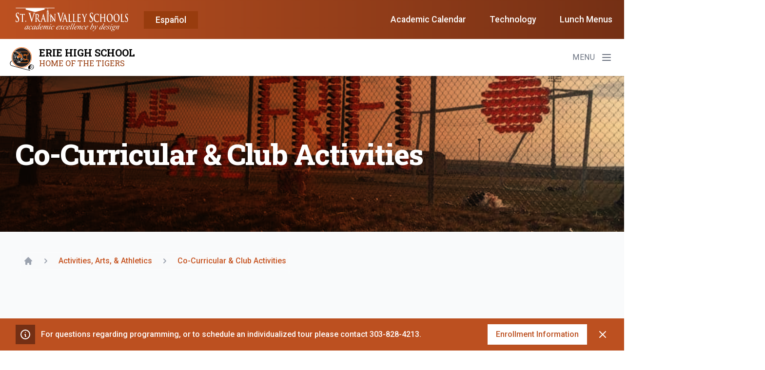

--- FILE ---
content_type: text/html; charset=UTF-8
request_url: https://ehs.svvsd.org/activities-arts-athletics/co-curricular-activities/
body_size: 36856
content:

<!doctype html>
    <html lang="en-US">
    <head>
     <meta charset="UTF-8"><script type="text/javascript">(window.NREUM||(NREUM={})).init={ajax:{deny_list:["bam.nr-data.net"]},feature_flags:["soft_nav"]};(window.NREUM||(NREUM={})).loader_config={licenseKey:"NRJS-8575e068edb9189bb5d",applicationID:"305084559",browserID:"330779744"};;/*! For license information please see nr-loader-rum-1.308.0.min.js.LICENSE.txt */
(()=>{var e,t,r={163:(e,t,r)=>{"use strict";r.d(t,{j:()=>E});var n=r(384),i=r(1741);var a=r(2555);r(860).K7.genericEvents;const s="experimental.resources",o="register",c=e=>{if(!e||"string"!=typeof e)return!1;try{document.createDocumentFragment().querySelector(e)}catch{return!1}return!0};var d=r(2614),u=r(944),l=r(8122);const f="[data-nr-mask]",g=e=>(0,l.a)(e,(()=>{const e={feature_flags:[],experimental:{allow_registered_children:!1,resources:!1},mask_selector:"*",block_selector:"[data-nr-block]",mask_input_options:{color:!1,date:!1,"datetime-local":!1,email:!1,month:!1,number:!1,range:!1,search:!1,tel:!1,text:!1,time:!1,url:!1,week:!1,textarea:!1,select:!1,password:!0}};return{ajax:{deny_list:void 0,block_internal:!0,enabled:!0,autoStart:!0},api:{get allow_registered_children(){return e.feature_flags.includes(o)||e.experimental.allow_registered_children},set allow_registered_children(t){e.experimental.allow_registered_children=t},duplicate_registered_data:!1},browser_consent_mode:{enabled:!1},distributed_tracing:{enabled:void 0,exclude_newrelic_header:void 0,cors_use_newrelic_header:void 0,cors_use_tracecontext_headers:void 0,allowed_origins:void 0},get feature_flags(){return e.feature_flags},set feature_flags(t){e.feature_flags=t},generic_events:{enabled:!0,autoStart:!0},harvest:{interval:30},jserrors:{enabled:!0,autoStart:!0},logging:{enabled:!0,autoStart:!0},metrics:{enabled:!0,autoStart:!0},obfuscate:void 0,page_action:{enabled:!0},page_view_event:{enabled:!0,autoStart:!0},page_view_timing:{enabled:!0,autoStart:!0},performance:{capture_marks:!1,capture_measures:!1,capture_detail:!0,resources:{get enabled(){return e.feature_flags.includes(s)||e.experimental.resources},set enabled(t){e.experimental.resources=t},asset_types:[],first_party_domains:[],ignore_newrelic:!0}},privacy:{cookies_enabled:!0},proxy:{assets:void 0,beacon:void 0},session:{expiresMs:d.wk,inactiveMs:d.BB},session_replay:{autoStart:!0,enabled:!1,preload:!1,sampling_rate:10,error_sampling_rate:100,collect_fonts:!1,inline_images:!1,fix_stylesheets:!0,mask_all_inputs:!0,get mask_text_selector(){return e.mask_selector},set mask_text_selector(t){c(t)?e.mask_selector="".concat(t,",").concat(f):""===t||null===t?e.mask_selector=f:(0,u.R)(5,t)},get block_class(){return"nr-block"},get ignore_class(){return"nr-ignore"},get mask_text_class(){return"nr-mask"},get block_selector(){return e.block_selector},set block_selector(t){c(t)?e.block_selector+=",".concat(t):""!==t&&(0,u.R)(6,t)},get mask_input_options(){return e.mask_input_options},set mask_input_options(t){t&&"object"==typeof t?e.mask_input_options={...t,password:!0}:(0,u.R)(7,t)}},session_trace:{enabled:!0,autoStart:!0},soft_navigations:{enabled:!0,autoStart:!0},spa:{enabled:!0,autoStart:!0},ssl:void 0,user_actions:{enabled:!0,elementAttributes:["id","className","tagName","type"]}}})());var p=r(6154),m=r(9324);let h=0;const v={buildEnv:m.F3,distMethod:m.Xs,version:m.xv,originTime:p.WN},b={consented:!1},y={appMetadata:{},get consented(){return this.session?.state?.consent||b.consented},set consented(e){b.consented=e},customTransaction:void 0,denyList:void 0,disabled:!1,harvester:void 0,isolatedBacklog:!1,isRecording:!1,loaderType:void 0,maxBytes:3e4,obfuscator:void 0,onerror:void 0,ptid:void 0,releaseIds:{},session:void 0,timeKeeper:void 0,registeredEntities:[],jsAttributesMetadata:{bytes:0},get harvestCount(){return++h}},_=e=>{const t=(0,l.a)(e,y),r=Object.keys(v).reduce((e,t)=>(e[t]={value:v[t],writable:!1,configurable:!0,enumerable:!0},e),{});return Object.defineProperties(t,r)};var w=r(5701);const x=e=>{const t=e.startsWith("http");e+="/",r.p=t?e:"https://"+e};var R=r(7836),k=r(3241);const A={accountID:void 0,trustKey:void 0,agentID:void 0,licenseKey:void 0,applicationID:void 0,xpid:void 0},S=e=>(0,l.a)(e,A),T=new Set;function E(e,t={},r,s){let{init:o,info:c,loader_config:d,runtime:u={},exposed:l=!0}=t;if(!c){const e=(0,n.pV)();o=e.init,c=e.info,d=e.loader_config}e.init=g(o||{}),e.loader_config=S(d||{}),c.jsAttributes??={},p.bv&&(c.jsAttributes.isWorker=!0),e.info=(0,a.D)(c);const f=e.init,m=[c.beacon,c.errorBeacon];T.has(e.agentIdentifier)||(f.proxy.assets&&(x(f.proxy.assets),m.push(f.proxy.assets)),f.proxy.beacon&&m.push(f.proxy.beacon),e.beacons=[...m],function(e){const t=(0,n.pV)();Object.getOwnPropertyNames(i.W.prototype).forEach(r=>{const n=i.W.prototype[r];if("function"!=typeof n||"constructor"===n)return;let a=t[r];e[r]&&!1!==e.exposed&&"micro-agent"!==e.runtime?.loaderType&&(t[r]=(...t)=>{const n=e[r](...t);return a?a(...t):n})})}(e),(0,n.US)("activatedFeatures",w.B)),u.denyList=[...f.ajax.deny_list||[],...f.ajax.block_internal?m:[]],u.ptid=e.agentIdentifier,u.loaderType=r,e.runtime=_(u),T.has(e.agentIdentifier)||(e.ee=R.ee.get(e.agentIdentifier),e.exposed=l,(0,k.W)({agentIdentifier:e.agentIdentifier,drained:!!w.B?.[e.agentIdentifier],type:"lifecycle",name:"initialize",feature:void 0,data:e.config})),T.add(e.agentIdentifier)}},384:(e,t,r)=>{"use strict";r.d(t,{NT:()=>s,US:()=>u,Zm:()=>o,bQ:()=>d,dV:()=>c,pV:()=>l});var n=r(6154),i=r(1863),a=r(1910);const s={beacon:"bam.nr-data.net",errorBeacon:"bam.nr-data.net"};function o(){return n.gm.NREUM||(n.gm.NREUM={}),void 0===n.gm.newrelic&&(n.gm.newrelic=n.gm.NREUM),n.gm.NREUM}function c(){let e=o();return e.o||(e.o={ST:n.gm.setTimeout,SI:n.gm.setImmediate||n.gm.setInterval,CT:n.gm.clearTimeout,XHR:n.gm.XMLHttpRequest,REQ:n.gm.Request,EV:n.gm.Event,PR:n.gm.Promise,MO:n.gm.MutationObserver,FETCH:n.gm.fetch,WS:n.gm.WebSocket},(0,a.i)(...Object.values(e.o))),e}function d(e,t){let r=o();r.initializedAgents??={},t.initializedAt={ms:(0,i.t)(),date:new Date},r.initializedAgents[e]=t}function u(e,t){o()[e]=t}function l(){return function(){let e=o();const t=e.info||{};e.info={beacon:s.beacon,errorBeacon:s.errorBeacon,...t}}(),function(){let e=o();const t=e.init||{};e.init={...t}}(),c(),function(){let e=o();const t=e.loader_config||{};e.loader_config={...t}}(),o()}},782:(e,t,r)=>{"use strict";r.d(t,{T:()=>n});const n=r(860).K7.pageViewTiming},860:(e,t,r)=>{"use strict";r.d(t,{$J:()=>u,K7:()=>c,P3:()=>d,XX:()=>i,Yy:()=>o,df:()=>a,qY:()=>n,v4:()=>s});const n="events",i="jserrors",a="browser/blobs",s="rum",o="browser/logs",c={ajax:"ajax",genericEvents:"generic_events",jserrors:i,logging:"logging",metrics:"metrics",pageAction:"page_action",pageViewEvent:"page_view_event",pageViewTiming:"page_view_timing",sessionReplay:"session_replay",sessionTrace:"session_trace",softNav:"soft_navigations",spa:"spa"},d={[c.pageViewEvent]:1,[c.pageViewTiming]:2,[c.metrics]:3,[c.jserrors]:4,[c.spa]:5,[c.ajax]:6,[c.sessionTrace]:7,[c.softNav]:8,[c.sessionReplay]:9,[c.logging]:10,[c.genericEvents]:11},u={[c.pageViewEvent]:s,[c.pageViewTiming]:n,[c.ajax]:n,[c.spa]:n,[c.softNav]:n,[c.metrics]:i,[c.jserrors]:i,[c.sessionTrace]:a,[c.sessionReplay]:a,[c.logging]:o,[c.genericEvents]:"ins"}},944:(e,t,r)=>{"use strict";r.d(t,{R:()=>i});var n=r(3241);function i(e,t){"function"==typeof console.debug&&(console.debug("New Relic Warning: https://github.com/newrelic/newrelic-browser-agent/blob/main/docs/warning-codes.md#".concat(e),t),(0,n.W)({agentIdentifier:null,drained:null,type:"data",name:"warn",feature:"warn",data:{code:e,secondary:t}}))}},1687:(e,t,r)=>{"use strict";r.d(t,{Ak:()=>d,Ze:()=>f,x3:()=>u});var n=r(3241),i=r(7836),a=r(3606),s=r(860),o=r(2646);const c={};function d(e,t){const r={staged:!1,priority:s.P3[t]||0};l(e),c[e].get(t)||c[e].set(t,r)}function u(e,t){e&&c[e]&&(c[e].get(t)&&c[e].delete(t),p(e,t,!1),c[e].size&&g(e))}function l(e){if(!e)throw new Error("agentIdentifier required");c[e]||(c[e]=new Map)}function f(e="",t="feature",r=!1){if(l(e),!e||!c[e].get(t)||r)return p(e,t);c[e].get(t).staged=!0,g(e)}function g(e){const t=Array.from(c[e]);t.every(([e,t])=>t.staged)&&(t.sort((e,t)=>e[1].priority-t[1].priority),t.forEach(([t])=>{c[e].delete(t),p(e,t)}))}function p(e,t,r=!0){const s=e?i.ee.get(e):i.ee,c=a.i.handlers;if(!s.aborted&&s.backlog&&c){if((0,n.W)({agentIdentifier:e,type:"lifecycle",name:"drain",feature:t}),r){const e=s.backlog[t],r=c[t];if(r){for(let t=0;e&&t<e.length;++t)m(e[t],r);Object.entries(r).forEach(([e,t])=>{Object.values(t||{}).forEach(t=>{t[0]?.on&&t[0]?.context()instanceof o.y&&t[0].on(e,t[1])})})}}s.isolatedBacklog||delete c[t],s.backlog[t]=null,s.emit("drain-"+t,[])}}function m(e,t){var r=e[1];Object.values(t[r]||{}).forEach(t=>{var r=e[0];if(t[0]===r){var n=t[1],i=e[3],a=e[2];n.apply(i,a)}})}},1738:(e,t,r)=>{"use strict";r.d(t,{U:()=>g,Y:()=>f});var n=r(3241),i=r(9908),a=r(1863),s=r(944),o=r(5701),c=r(3969),d=r(8362),u=r(860),l=r(4261);function f(e,t,r,a){const f=a||r;!f||f[e]&&f[e]!==d.d.prototype[e]||(f[e]=function(){(0,i.p)(c.xV,["API/"+e+"/called"],void 0,u.K7.metrics,r.ee),(0,n.W)({agentIdentifier:r.agentIdentifier,drained:!!o.B?.[r.agentIdentifier],type:"data",name:"api",feature:l.Pl+e,data:{}});try{return t.apply(this,arguments)}catch(e){(0,s.R)(23,e)}})}function g(e,t,r,n,s){const o=e.info;null===r?delete o.jsAttributes[t]:o.jsAttributes[t]=r,(s||null===r)&&(0,i.p)(l.Pl+n,[(0,a.t)(),t,r],void 0,"session",e.ee)}},1741:(e,t,r)=>{"use strict";r.d(t,{W:()=>a});var n=r(944),i=r(4261);class a{#e(e,...t){if(this[e]!==a.prototype[e])return this[e](...t);(0,n.R)(35,e)}addPageAction(e,t){return this.#e(i.hG,e,t)}register(e){return this.#e(i.eY,e)}recordCustomEvent(e,t){return this.#e(i.fF,e,t)}setPageViewName(e,t){return this.#e(i.Fw,e,t)}setCustomAttribute(e,t,r){return this.#e(i.cD,e,t,r)}noticeError(e,t){return this.#e(i.o5,e,t)}setUserId(e,t=!1){return this.#e(i.Dl,e,t)}setApplicationVersion(e){return this.#e(i.nb,e)}setErrorHandler(e){return this.#e(i.bt,e)}addRelease(e,t){return this.#e(i.k6,e,t)}log(e,t){return this.#e(i.$9,e,t)}start(){return this.#e(i.d3)}finished(e){return this.#e(i.BL,e)}recordReplay(){return this.#e(i.CH)}pauseReplay(){return this.#e(i.Tb)}addToTrace(e){return this.#e(i.U2,e)}setCurrentRouteName(e){return this.#e(i.PA,e)}interaction(e){return this.#e(i.dT,e)}wrapLogger(e,t,r){return this.#e(i.Wb,e,t,r)}measure(e,t){return this.#e(i.V1,e,t)}consent(e){return this.#e(i.Pv,e)}}},1863:(e,t,r)=>{"use strict";function n(){return Math.floor(performance.now())}r.d(t,{t:()=>n})},1910:(e,t,r)=>{"use strict";r.d(t,{i:()=>a});var n=r(944);const i=new Map;function a(...e){return e.every(e=>{if(i.has(e))return i.get(e);const t="function"==typeof e?e.toString():"",r=t.includes("[native code]"),a=t.includes("nrWrapper");return r||a||(0,n.R)(64,e?.name||t),i.set(e,r),r})}},2555:(e,t,r)=>{"use strict";r.d(t,{D:()=>o,f:()=>s});var n=r(384),i=r(8122);const a={beacon:n.NT.beacon,errorBeacon:n.NT.errorBeacon,licenseKey:void 0,applicationID:void 0,sa:void 0,queueTime:void 0,applicationTime:void 0,ttGuid:void 0,user:void 0,account:void 0,product:void 0,extra:void 0,jsAttributes:{},userAttributes:void 0,atts:void 0,transactionName:void 0,tNamePlain:void 0};function s(e){try{return!!e.licenseKey&&!!e.errorBeacon&&!!e.applicationID}catch(e){return!1}}const o=e=>(0,i.a)(e,a)},2614:(e,t,r)=>{"use strict";r.d(t,{BB:()=>s,H3:()=>n,g:()=>d,iL:()=>c,tS:()=>o,uh:()=>i,wk:()=>a});const n="NRBA",i="SESSION",a=144e5,s=18e5,o={STARTED:"session-started",PAUSE:"session-pause",RESET:"session-reset",RESUME:"session-resume",UPDATE:"session-update"},c={SAME_TAB:"same-tab",CROSS_TAB:"cross-tab"},d={OFF:0,FULL:1,ERROR:2}},2646:(e,t,r)=>{"use strict";r.d(t,{y:()=>n});class n{constructor(e){this.contextId=e}}},2843:(e,t,r)=>{"use strict";r.d(t,{G:()=>a,u:()=>i});var n=r(3878);function i(e,t=!1,r,i){(0,n.DD)("visibilitychange",function(){if(t)return void("hidden"===document.visibilityState&&e());e(document.visibilityState)},r,i)}function a(e,t,r){(0,n.sp)("pagehide",e,t,r)}},3241:(e,t,r)=>{"use strict";r.d(t,{W:()=>a});var n=r(6154);const i="newrelic";function a(e={}){try{n.gm.dispatchEvent(new CustomEvent(i,{detail:e}))}catch(e){}}},3606:(e,t,r)=>{"use strict";r.d(t,{i:()=>a});var n=r(9908);a.on=s;var i=a.handlers={};function a(e,t,r,a){s(a||n.d,i,e,t,r)}function s(e,t,r,i,a){a||(a="feature"),e||(e=n.d);var s=t[a]=t[a]||{};(s[r]=s[r]||[]).push([e,i])}},3878:(e,t,r)=>{"use strict";function n(e,t){return{capture:e,passive:!1,signal:t}}function i(e,t,r=!1,i){window.addEventListener(e,t,n(r,i))}function a(e,t,r=!1,i){document.addEventListener(e,t,n(r,i))}r.d(t,{DD:()=>a,jT:()=>n,sp:()=>i})},3969:(e,t,r)=>{"use strict";r.d(t,{TZ:()=>n,XG:()=>o,rs:()=>i,xV:()=>s,z_:()=>a});const n=r(860).K7.metrics,i="sm",a="cm",s="storeSupportabilityMetrics",o="storeEventMetrics"},4234:(e,t,r)=>{"use strict";r.d(t,{W:()=>a});var n=r(7836),i=r(1687);class a{constructor(e,t){this.agentIdentifier=e,this.ee=n.ee.get(e),this.featureName=t,this.blocked=!1}deregisterDrain(){(0,i.x3)(this.agentIdentifier,this.featureName)}}},4261:(e,t,r)=>{"use strict";r.d(t,{$9:()=>d,BL:()=>o,CH:()=>g,Dl:()=>_,Fw:()=>y,PA:()=>h,Pl:()=>n,Pv:()=>k,Tb:()=>l,U2:()=>a,V1:()=>R,Wb:()=>x,bt:()=>b,cD:()=>v,d3:()=>w,dT:()=>c,eY:()=>p,fF:()=>f,hG:()=>i,k6:()=>s,nb:()=>m,o5:()=>u});const n="api-",i="addPageAction",a="addToTrace",s="addRelease",o="finished",c="interaction",d="log",u="noticeError",l="pauseReplay",f="recordCustomEvent",g="recordReplay",p="register",m="setApplicationVersion",h="setCurrentRouteName",v="setCustomAttribute",b="setErrorHandler",y="setPageViewName",_="setUserId",w="start",x="wrapLogger",R="measure",k="consent"},5289:(e,t,r)=>{"use strict";r.d(t,{GG:()=>s,Qr:()=>c,sB:()=>o});var n=r(3878),i=r(6389);function a(){return"undefined"==typeof document||"complete"===document.readyState}function s(e,t){if(a())return e();const r=(0,i.J)(e),s=setInterval(()=>{a()&&(clearInterval(s),r())},500);(0,n.sp)("load",r,t)}function o(e){if(a())return e();(0,n.DD)("DOMContentLoaded",e)}function c(e){if(a())return e();(0,n.sp)("popstate",e)}},5607:(e,t,r)=>{"use strict";r.d(t,{W:()=>n});const n=(0,r(9566).bz)()},5701:(e,t,r)=>{"use strict";r.d(t,{B:()=>a,t:()=>s});var n=r(3241);const i=new Set,a={};function s(e,t){const r=t.agentIdentifier;a[r]??={},e&&"object"==typeof e&&(i.has(r)||(t.ee.emit("rumresp",[e]),a[r]=e,i.add(r),(0,n.W)({agentIdentifier:r,loaded:!0,drained:!0,type:"lifecycle",name:"load",feature:void 0,data:e})))}},6154:(e,t,r)=>{"use strict";r.d(t,{OF:()=>c,RI:()=>i,WN:()=>u,bv:()=>a,eN:()=>l,gm:()=>s,mw:()=>o,sb:()=>d});var n=r(1863);const i="undefined"!=typeof window&&!!window.document,a="undefined"!=typeof WorkerGlobalScope&&("undefined"!=typeof self&&self instanceof WorkerGlobalScope&&self.navigator instanceof WorkerNavigator||"undefined"!=typeof globalThis&&globalThis instanceof WorkerGlobalScope&&globalThis.navigator instanceof WorkerNavigator),s=i?window:"undefined"!=typeof WorkerGlobalScope&&("undefined"!=typeof self&&self instanceof WorkerGlobalScope&&self||"undefined"!=typeof globalThis&&globalThis instanceof WorkerGlobalScope&&globalThis),o=Boolean("hidden"===s?.document?.visibilityState),c=/iPad|iPhone|iPod/.test(s.navigator?.userAgent),d=c&&"undefined"==typeof SharedWorker,u=((()=>{const e=s.navigator?.userAgent?.match(/Firefox[/\s](\d+\.\d+)/);Array.isArray(e)&&e.length>=2&&e[1]})(),Date.now()-(0,n.t)()),l=()=>"undefined"!=typeof PerformanceNavigationTiming&&s?.performance?.getEntriesByType("navigation")?.[0]?.responseStart},6389:(e,t,r)=>{"use strict";function n(e,t=500,r={}){const n=r?.leading||!1;let i;return(...r)=>{n&&void 0===i&&(e.apply(this,r),i=setTimeout(()=>{i=clearTimeout(i)},t)),n||(clearTimeout(i),i=setTimeout(()=>{e.apply(this,r)},t))}}function i(e){let t=!1;return(...r)=>{t||(t=!0,e.apply(this,r))}}r.d(t,{J:()=>i,s:()=>n})},6630:(e,t,r)=>{"use strict";r.d(t,{T:()=>n});const n=r(860).K7.pageViewEvent},7699:(e,t,r)=>{"use strict";r.d(t,{It:()=>a,KC:()=>o,No:()=>i,qh:()=>s});var n=r(860);const i=16e3,a=1e6,s="SESSION_ERROR",o={[n.K7.logging]:!0,[n.K7.genericEvents]:!1,[n.K7.jserrors]:!1,[n.K7.ajax]:!1}},7836:(e,t,r)=>{"use strict";r.d(t,{P:()=>o,ee:()=>c});var n=r(384),i=r(8990),a=r(2646),s=r(5607);const o="nr@context:".concat(s.W),c=function e(t,r){var n={},s={},u={},l=!1;try{l=16===r.length&&d.initializedAgents?.[r]?.runtime.isolatedBacklog}catch(e){}var f={on:p,addEventListener:p,removeEventListener:function(e,t){var r=n[e];if(!r)return;for(var i=0;i<r.length;i++)r[i]===t&&r.splice(i,1)},emit:function(e,r,n,i,a){!1!==a&&(a=!0);if(c.aborted&&!i)return;t&&a&&t.emit(e,r,n);var o=g(n);m(e).forEach(e=>{e.apply(o,r)});var d=v()[s[e]];d&&d.push([f,e,r,o]);return o},get:h,listeners:m,context:g,buffer:function(e,t){const r=v();if(t=t||"feature",f.aborted)return;Object.entries(e||{}).forEach(([e,n])=>{s[n]=t,t in r||(r[t]=[])})},abort:function(){f._aborted=!0,Object.keys(f.backlog).forEach(e=>{delete f.backlog[e]})},isBuffering:function(e){return!!v()[s[e]]},debugId:r,backlog:l?{}:t&&"object"==typeof t.backlog?t.backlog:{},isolatedBacklog:l};return Object.defineProperty(f,"aborted",{get:()=>{let e=f._aborted||!1;return e||(t&&(e=t.aborted),e)}}),f;function g(e){return e&&e instanceof a.y?e:e?(0,i.I)(e,o,()=>new a.y(o)):new a.y(o)}function p(e,t){n[e]=m(e).concat(t)}function m(e){return n[e]||[]}function h(t){return u[t]=u[t]||e(f,t)}function v(){return f.backlog}}(void 0,"globalEE"),d=(0,n.Zm)();d.ee||(d.ee=c)},8122:(e,t,r)=>{"use strict";r.d(t,{a:()=>i});var n=r(944);function i(e,t){try{if(!e||"object"!=typeof e)return(0,n.R)(3);if(!t||"object"!=typeof t)return(0,n.R)(4);const r=Object.create(Object.getPrototypeOf(t),Object.getOwnPropertyDescriptors(t)),a=0===Object.keys(r).length?e:r;for(let s in a)if(void 0!==e[s])try{if(null===e[s]){r[s]=null;continue}Array.isArray(e[s])&&Array.isArray(t[s])?r[s]=Array.from(new Set([...e[s],...t[s]])):"object"==typeof e[s]&&"object"==typeof t[s]?r[s]=i(e[s],t[s]):r[s]=e[s]}catch(e){r[s]||(0,n.R)(1,e)}return r}catch(e){(0,n.R)(2,e)}}},8362:(e,t,r)=>{"use strict";r.d(t,{d:()=>a});var n=r(9566),i=r(1741);class a extends i.W{agentIdentifier=(0,n.LA)(16)}},8374:(e,t,r)=>{r.nc=(()=>{try{return document?.currentScript?.nonce}catch(e){}return""})()},8990:(e,t,r)=>{"use strict";r.d(t,{I:()=>i});var n=Object.prototype.hasOwnProperty;function i(e,t,r){if(n.call(e,t))return e[t];var i=r();if(Object.defineProperty&&Object.keys)try{return Object.defineProperty(e,t,{value:i,writable:!0,enumerable:!1}),i}catch(e){}return e[t]=i,i}},9324:(e,t,r)=>{"use strict";r.d(t,{F3:()=>i,Xs:()=>a,xv:()=>n});const n="1.308.0",i="PROD",a="CDN"},9566:(e,t,r)=>{"use strict";r.d(t,{LA:()=>o,bz:()=>s});var n=r(6154);const i="xxxxxxxx-xxxx-4xxx-yxxx-xxxxxxxxxxxx";function a(e,t){return e?15&e[t]:16*Math.random()|0}function s(){const e=n.gm?.crypto||n.gm?.msCrypto;let t,r=0;return e&&e.getRandomValues&&(t=e.getRandomValues(new Uint8Array(30))),i.split("").map(e=>"x"===e?a(t,r++).toString(16):"y"===e?(3&a()|8).toString(16):e).join("")}function o(e){const t=n.gm?.crypto||n.gm?.msCrypto;let r,i=0;t&&t.getRandomValues&&(r=t.getRandomValues(new Uint8Array(e)));const s=[];for(var o=0;o<e;o++)s.push(a(r,i++).toString(16));return s.join("")}},9908:(e,t,r)=>{"use strict";r.d(t,{d:()=>n,p:()=>i});var n=r(7836).ee.get("handle");function i(e,t,r,i,a){a?(a.buffer([e],i),a.emit(e,t,r)):(n.buffer([e],i),n.emit(e,t,r))}}},n={};function i(e){var t=n[e];if(void 0!==t)return t.exports;var a=n[e]={exports:{}};return r[e](a,a.exports,i),a.exports}i.m=r,i.d=(e,t)=>{for(var r in t)i.o(t,r)&&!i.o(e,r)&&Object.defineProperty(e,r,{enumerable:!0,get:t[r]})},i.f={},i.e=e=>Promise.all(Object.keys(i.f).reduce((t,r)=>(i.f[r](e,t),t),[])),i.u=e=>"nr-rum-1.308.0.min.js",i.o=(e,t)=>Object.prototype.hasOwnProperty.call(e,t),e={},t="NRBA-1.308.0.PROD:",i.l=(r,n,a,s)=>{if(e[r])e[r].push(n);else{var o,c;if(void 0!==a)for(var d=document.getElementsByTagName("script"),u=0;u<d.length;u++){var l=d[u];if(l.getAttribute("src")==r||l.getAttribute("data-webpack")==t+a){o=l;break}}if(!o){c=!0;var f={296:"sha512-+MIMDsOcckGXa1EdWHqFNv7P+JUkd5kQwCBr3KE6uCvnsBNUrdSt4a/3/L4j4TxtnaMNjHpza2/erNQbpacJQA=="};(o=document.createElement("script")).charset="utf-8",i.nc&&o.setAttribute("nonce",i.nc),o.setAttribute("data-webpack",t+a),o.src=r,0!==o.src.indexOf(window.location.origin+"/")&&(o.crossOrigin="anonymous"),f[s]&&(o.integrity=f[s])}e[r]=[n];var g=(t,n)=>{o.onerror=o.onload=null,clearTimeout(p);var i=e[r];if(delete e[r],o.parentNode&&o.parentNode.removeChild(o),i&&i.forEach(e=>e(n)),t)return t(n)},p=setTimeout(g.bind(null,void 0,{type:"timeout",target:o}),12e4);o.onerror=g.bind(null,o.onerror),o.onload=g.bind(null,o.onload),c&&document.head.appendChild(o)}},i.r=e=>{"undefined"!=typeof Symbol&&Symbol.toStringTag&&Object.defineProperty(e,Symbol.toStringTag,{value:"Module"}),Object.defineProperty(e,"__esModule",{value:!0})},i.p="https://js-agent.newrelic.com/",(()=>{var e={374:0,840:0};i.f.j=(t,r)=>{var n=i.o(e,t)?e[t]:void 0;if(0!==n)if(n)r.push(n[2]);else{var a=new Promise((r,i)=>n=e[t]=[r,i]);r.push(n[2]=a);var s=i.p+i.u(t),o=new Error;i.l(s,r=>{if(i.o(e,t)&&(0!==(n=e[t])&&(e[t]=void 0),n)){var a=r&&("load"===r.type?"missing":r.type),s=r&&r.target&&r.target.src;o.message="Loading chunk "+t+" failed: ("+a+": "+s+")",o.name="ChunkLoadError",o.type=a,o.request=s,n[1](o)}},"chunk-"+t,t)}};var t=(t,r)=>{var n,a,[s,o,c]=r,d=0;if(s.some(t=>0!==e[t])){for(n in o)i.o(o,n)&&(i.m[n]=o[n]);if(c)c(i)}for(t&&t(r);d<s.length;d++)a=s[d],i.o(e,a)&&e[a]&&e[a][0](),e[a]=0},r=self["webpackChunk:NRBA-1.308.0.PROD"]=self["webpackChunk:NRBA-1.308.0.PROD"]||[];r.forEach(t.bind(null,0)),r.push=t.bind(null,r.push.bind(r))})(),(()=>{"use strict";i(8374);var e=i(8362),t=i(860);const r=Object.values(t.K7);var n=i(163);var a=i(9908),s=i(1863),o=i(4261),c=i(1738);var d=i(1687),u=i(4234),l=i(5289),f=i(6154),g=i(944),p=i(384);const m=e=>f.RI&&!0===e?.privacy.cookies_enabled;function h(e){return!!(0,p.dV)().o.MO&&m(e)&&!0===e?.session_trace.enabled}var v=i(6389),b=i(7699);class y extends u.W{constructor(e,t){super(e.agentIdentifier,t),this.agentRef=e,this.abortHandler=void 0,this.featAggregate=void 0,this.loadedSuccessfully=void 0,this.onAggregateImported=new Promise(e=>{this.loadedSuccessfully=e}),this.deferred=Promise.resolve(),!1===e.init[this.featureName].autoStart?this.deferred=new Promise((t,r)=>{this.ee.on("manual-start-all",(0,v.J)(()=>{(0,d.Ak)(e.agentIdentifier,this.featureName),t()}))}):(0,d.Ak)(e.agentIdentifier,t)}importAggregator(e,t,r={}){if(this.featAggregate)return;const n=async()=>{let n;await this.deferred;try{if(m(e.init)){const{setupAgentSession:t}=await i.e(296).then(i.bind(i,3305));n=t(e)}}catch(e){(0,g.R)(20,e),this.ee.emit("internal-error",[e]),(0,a.p)(b.qh,[e],void 0,this.featureName,this.ee)}try{if(!this.#t(this.featureName,n,e.init))return(0,d.Ze)(this.agentIdentifier,this.featureName),void this.loadedSuccessfully(!1);const{Aggregate:i}=await t();this.featAggregate=new i(e,r),e.runtime.harvester.initializedAggregates.push(this.featAggregate),this.loadedSuccessfully(!0)}catch(e){(0,g.R)(34,e),this.abortHandler?.(),(0,d.Ze)(this.agentIdentifier,this.featureName,!0),this.loadedSuccessfully(!1),this.ee&&this.ee.abort()}};f.RI?(0,l.GG)(()=>n(),!0):n()}#t(e,r,n){if(this.blocked)return!1;switch(e){case t.K7.sessionReplay:return h(n)&&!!r;case t.K7.sessionTrace:return!!r;default:return!0}}}var _=i(6630),w=i(2614),x=i(3241);class R extends y{static featureName=_.T;constructor(e){var t;super(e,_.T),this.setupInspectionEvents(e.agentIdentifier),t=e,(0,c.Y)(o.Fw,function(e,r){"string"==typeof e&&("/"!==e.charAt(0)&&(e="/"+e),t.runtime.customTransaction=(r||"http://custom.transaction")+e,(0,a.p)(o.Pl+o.Fw,[(0,s.t)()],void 0,void 0,t.ee))},t),this.importAggregator(e,()=>i.e(296).then(i.bind(i,3943)))}setupInspectionEvents(e){const t=(t,r)=>{t&&(0,x.W)({agentIdentifier:e,timeStamp:t.timeStamp,loaded:"complete"===t.target.readyState,type:"window",name:r,data:t.target.location+""})};(0,l.sB)(e=>{t(e,"DOMContentLoaded")}),(0,l.GG)(e=>{t(e,"load")}),(0,l.Qr)(e=>{t(e,"navigate")}),this.ee.on(w.tS.UPDATE,(t,r)=>{(0,x.W)({agentIdentifier:e,type:"lifecycle",name:"session",data:r})})}}class k extends e.d{constructor(e){var t;(super(),f.gm)?(this.features={},(0,p.bQ)(this.agentIdentifier,this),this.desiredFeatures=new Set(e.features||[]),this.desiredFeatures.add(R),(0,n.j)(this,e,e.loaderType||"agent"),t=this,(0,c.Y)(o.cD,function(e,r,n=!1){if("string"==typeof e){if(["string","number","boolean"].includes(typeof r)||null===r)return(0,c.U)(t,e,r,o.cD,n);(0,g.R)(40,typeof r)}else(0,g.R)(39,typeof e)},t),function(e){(0,c.Y)(o.Dl,function(t,r=!1){if("string"!=typeof t&&null!==t)return void(0,g.R)(41,typeof t);const n=e.info.jsAttributes["enduser.id"];r&&null!=n&&n!==t?(0,a.p)(o.Pl+"setUserIdAndResetSession",[t],void 0,"session",e.ee):(0,c.U)(e,"enduser.id",t,o.Dl,!0)},e)}(this),function(e){(0,c.Y)(o.nb,function(t){if("string"==typeof t||null===t)return(0,c.U)(e,"application.version",t,o.nb,!1);(0,g.R)(42,typeof t)},e)}(this),function(e){(0,c.Y)(o.d3,function(){e.ee.emit("manual-start-all")},e)}(this),function(e){(0,c.Y)(o.Pv,function(t=!0){if("boolean"==typeof t){if((0,a.p)(o.Pl+o.Pv,[t],void 0,"session",e.ee),e.runtime.consented=t,t){const t=e.features.page_view_event;t.onAggregateImported.then(e=>{const r=t.featAggregate;e&&!r.sentRum&&r.sendRum()})}}else(0,g.R)(65,typeof t)},e)}(this),this.run()):(0,g.R)(21)}get config(){return{info:this.info,init:this.init,loader_config:this.loader_config,runtime:this.runtime}}get api(){return this}run(){try{const e=function(e){const t={};return r.forEach(r=>{t[r]=!!e[r]?.enabled}),t}(this.init),n=[...this.desiredFeatures];n.sort((e,r)=>t.P3[e.featureName]-t.P3[r.featureName]),n.forEach(r=>{if(!e[r.featureName]&&r.featureName!==t.K7.pageViewEvent)return;if(r.featureName===t.K7.spa)return void(0,g.R)(67);const n=function(e){switch(e){case t.K7.ajax:return[t.K7.jserrors];case t.K7.sessionTrace:return[t.K7.ajax,t.K7.pageViewEvent];case t.K7.sessionReplay:return[t.K7.sessionTrace];case t.K7.pageViewTiming:return[t.K7.pageViewEvent];default:return[]}}(r.featureName).filter(e=>!(e in this.features));n.length>0&&(0,g.R)(36,{targetFeature:r.featureName,missingDependencies:n}),this.features[r.featureName]=new r(this)})}catch(e){(0,g.R)(22,e);for(const e in this.features)this.features[e].abortHandler?.();const t=(0,p.Zm)();delete t.initializedAgents[this.agentIdentifier]?.features,delete this.sharedAggregator;return t.ee.get(this.agentIdentifier).abort(),!1}}}var A=i(2843),S=i(782);class T extends y{static featureName=S.T;constructor(e){super(e,S.T),f.RI&&((0,A.u)(()=>(0,a.p)("docHidden",[(0,s.t)()],void 0,S.T,this.ee),!0),(0,A.G)(()=>(0,a.p)("winPagehide",[(0,s.t)()],void 0,S.T,this.ee)),this.importAggregator(e,()=>i.e(296).then(i.bind(i,2117))))}}var E=i(3969);class I extends y{static featureName=E.TZ;constructor(e){super(e,E.TZ),f.RI&&document.addEventListener("securitypolicyviolation",e=>{(0,a.p)(E.xV,["Generic/CSPViolation/Detected"],void 0,this.featureName,this.ee)}),this.importAggregator(e,()=>i.e(296).then(i.bind(i,9623)))}}new k({features:[R,T,I],loaderType:"lite"})})()})();</script>
     <meta name="viewport" content="width=device-width, initial-scale=1">
     <meta name="description" content="Erie High School &#8211; 2025/26 Teachers or Students: If you are interested in starting a club please contact: culpepper_alan@svvsd.org Before and After School Clubs Classes Offered During the Day" />
     <link rel="profile" href="https://gmpg.org/xfn/11">
     <script defer src="https://cdn.jsdelivr.net/npm/@alpinejs/collapse@3.x.x/dist/cdn.min.js"></script>
     <script defer src="https://cdn.jsdelivr.net/npm/alpinejs@3.x.x/dist/cdn.min.js"></script>
     <script src="https://kit.fontawesome.com/47aa8d7778.js" crossorigin="anonymous"></script>
     <link rel="preconnect" href="https://fonts.gstatic.com">
     <link href="https://fonts.googleapis.com/css2?family=Roboto+Condensed:ital,wght@0,300;0,400;0,700;1,300;1,400;1,700&family=Roboto+Slab:wght@100;200;300;400;500;600;700;800;900&family=Roboto:ital,wght@0,100;0,300;0,400;0,500;0,700;0,900;1,100;1,300;1,400;1,500;1,700;1,900&display=swap" rel="stylesheet">
      <script src="https://cdn.jsdelivr.net/gh/dixonandmoe/rellax@master/rellax.min.js"></script>

      <!-- Google tag (gtag.js) -->
      <script async src="https://www.googletagmanager.com/gtag/js?id=AW-871372388">
      </script>
      <script>
        window.dataLayer = window.dataLayer || [];
        function gtag(){dataLayer.push(arguments);}
        gtag('js', new Date());

        gtag('config', 'AW-871372388');
      </script>

    <style type="text/css">

      :root{

        
          --border-radius-none: 0px !important;
          --border-radius-sm: 0px !important;
          --border-radius: 0px !important;
          --border-radius-md: 0px !important;
          --border-radius-lg: 0px !important;
          --border-radius-xl: 0px !important;
          --border-radius-2xl: 0px !important;
          --border-radius-3xl: 0px !important;
          --border-radius-full: 0px !important;

          
              --color-primary-50: #fcfbf8 !important;
              --color-primary-100: #faf0d8 !important;
              --color-primary-200: #f5d7af !important;
              --color-primary-300: #e7ae7c !important;
              --color-primary-400: #df8042 !important;
              --color-primary-500: #c65320 !important;
              --color-primary-600: #bc5020 !important;
              --color-primary-700: #983c0e !important;
              --color-primary-800: #742f14 !important;
              --color-primary-900: #311a00 !important;


            
            --color-primary: #f26b21 !important;


            --color-secondary:  !important;
            --color-secondary-50: var(--color-primary-50);
            --color-secondary-100: var(--color-primary-100);
            --color-secondary-200: var(--color-primary-200);
            --color-secondary-300: var(--color-primary-300);
            --color-secondary-400: var(--color-primary-400);
            --color-secondary-500: var(--color-primary-500);
            --color-secondary-600: var(--color-primary-600);
            --color-secondary-700: var(--color-primary-700);
            --color-secondary-800: var(--color-primary-800);
            --color-secondary-900: var(--color-primary-900);
          }</style>

          <title>Co-Curricular &amp; Club Activities &#8211; Erie High School</title>
    <script>
    !function(t,e){var o,n,p,r;e.__SV||(window.posthog=e,e._i=[],e.init=function(i,s,a){function g(t,e){var o=e.split(".");2==o.length&&(t=t[o[0]],e=o[1]);var n=t;if("undefined"!=typeof e)for(var i=e.split("."),s=0;s<i.length;s++){var r=i[s];n[r]=n[r]||{},n=n[r]}return n}(p=t.createElement("script")).type="text/javascript",p.async=!0,p.src=s.api_host+"/static/array.js",(r=t.getElementsByTagName("script")[0]).parentNode.insertBefore(p,r);var u=e;for(void 0!==a?u=e[a]=[]:a="posthog",u.people=u.people||{},u.toString=function(t){var e="posthog";return"posthog"!==a&&(e+="."+a),t||(e+=" (stub)"),e},u.people.toString=function(){return u.toString(1)+".people (stub)"},o="capture identify alias people.set people.set_once set_config register register_once unregister opt_out_capturing has_opted_out_capturing opt_in_capturing reset isFeatureEnabled onFeatureFlags getFeatureFlag getFeatureFlagPayload reloadFeatureFlags group updateEarlyAccessFeatureEnrollment getEarlyAccessFeatures getActiveMatchingSurveys getSurveys onSessionId".split(" "),n=0;n<o.length;n++)g(u,o[n]);e._i.push([i,s,a])},e.__SV=1)}(document,window.posthog||[]);

    // Initialize PostHog with session recording enabled only for editors and higher
    posthog.init('phc_U6uBc1u34v4JPRKmYmCsuU9iWG79eDmeJ9Gym0fA1wH', {
        api_host: 'https://app.posthog.com',
        session_recording: {
            recordCrossOriginIframes: true,
                        sessionRecordingSampleRate: 0 // Disabled for subscribers, contributors, authors, and non-logged-in users
                    },
        person_profiles: 'identified_only',
                    disable_session_recording: true
            });

            document.addEventListener('DOMContentLoaded', function() {
            if (typeof posthog !== 'undefined' && typeof posthog.identify === 'function') {
                posthog.identify(null, {
                    logged_in: false,
                    is_admin: false,
                    is_editor_or_higher: false
                });
            } else {
                console.error('PostHog is not initialized correctly.');
            }
        });
        </script>
    <meta name='robots' content='max-image-preview:large' />
<link rel='dns-prefetch' href='//plausible.io' />
<link rel="alternate" type="application/rss+xml" title="Erie High School &raquo; Feed" href="https://ehs.svvsd.org/feed/" />
<link rel="alternate" title="oEmbed (JSON)" type="application/json+oembed" href="https://ehs.svvsd.org/wp-json/oembed/1.0/embed?url=https%3A%2F%2Fehs.svvsd.org%2Factivities-arts-athletics%2Fco-curricular-activities%2F" />
<link rel="alternate" title="oEmbed (XML)" type="text/xml+oembed" href="https://ehs.svvsd.org/wp-json/oembed/1.0/embed?url=https%3A%2F%2Fehs.svvsd.org%2Factivities-arts-athletics%2Fco-curricular-activities%2F&#038;format=xml" />
<style id='wp-img-auto-sizes-contain-inline-css'>
img:is([sizes=auto i],[sizes^="auto," i]){contain-intrinsic-size:3000px 1500px}
/*# sourceURL=wp-img-auto-sizes-contain-inline-css */
</style>
<style id='wp-block-heading-inline-css'>
h1:where(.wp-block-heading).has-background,h2:where(.wp-block-heading).has-background,h3:where(.wp-block-heading).has-background,h4:where(.wp-block-heading).has-background,h5:where(.wp-block-heading).has-background,h6:where(.wp-block-heading).has-background{padding:1.25em 2.375em}h1.has-text-align-left[style*=writing-mode]:where([style*=vertical-lr]),h1.has-text-align-right[style*=writing-mode]:where([style*=vertical-rl]),h2.has-text-align-left[style*=writing-mode]:where([style*=vertical-lr]),h2.has-text-align-right[style*=writing-mode]:where([style*=vertical-rl]),h3.has-text-align-left[style*=writing-mode]:where([style*=vertical-lr]),h3.has-text-align-right[style*=writing-mode]:where([style*=vertical-rl]),h4.has-text-align-left[style*=writing-mode]:where([style*=vertical-lr]),h4.has-text-align-right[style*=writing-mode]:where([style*=vertical-rl]),h5.has-text-align-left[style*=writing-mode]:where([style*=vertical-lr]),h5.has-text-align-right[style*=writing-mode]:where([style*=vertical-rl]),h6.has-text-align-left[style*=writing-mode]:where([style*=vertical-lr]),h6.has-text-align-right[style*=writing-mode]:where([style*=vertical-rl]){rotate:180deg}
/*# sourceURL=https://ehs.svvsd.org/wp-includes/blocks/heading/style.min.css */
</style>
<style id='wp-block-paragraph-inline-css'>
.is-small-text{font-size:.875em}.is-regular-text{font-size:1em}.is-large-text{font-size:2.25em}.is-larger-text{font-size:3em}.has-drop-cap:not(:focus):first-letter{float:left;font-size:8.4em;font-style:normal;font-weight:100;line-height:.68;margin:.05em .1em 0 0;text-transform:uppercase}body.rtl .has-drop-cap:not(:focus):first-letter{float:none;margin-left:.1em}p.has-drop-cap.has-background{overflow:hidden}:root :where(p.has-background){padding:1.25em 2.375em}:where(p.has-text-color:not(.has-link-color)) a{color:inherit}p.has-text-align-left[style*="writing-mode:vertical-lr"],p.has-text-align-right[style*="writing-mode:vertical-rl"]{rotate:180deg}
/*# sourceURL=https://ehs.svvsd.org/wp-includes/blocks/paragraph/style.min.css */
</style>
<style id='wp-emoji-styles-inline-css'>

	img.wp-smiley, img.emoji {
		display: inline !important;
		border: none !important;
		box-shadow: none !important;
		height: 1em !important;
		width: 1em !important;
		margin: 0 0.07em !important;
		vertical-align: -0.1em !important;
		background: none !important;
		padding: 0 !important;
	}
/*# sourceURL=wp-emoji-styles-inline-css */
</style>
<style id='wp-block-library-inline-css'>
:root{--wp-block-synced-color:#7a00df;--wp-block-synced-color--rgb:122,0,223;--wp-bound-block-color:var(--wp-block-synced-color);--wp-editor-canvas-background:#ddd;--wp-admin-theme-color:#007cba;--wp-admin-theme-color--rgb:0,124,186;--wp-admin-theme-color-darker-10:#006ba1;--wp-admin-theme-color-darker-10--rgb:0,107,160.5;--wp-admin-theme-color-darker-20:#005a87;--wp-admin-theme-color-darker-20--rgb:0,90,135;--wp-admin-border-width-focus:2px}@media (min-resolution:192dpi){:root{--wp-admin-border-width-focus:1.5px}}.wp-element-button{cursor:pointer}:root .has-very-light-gray-background-color{background-color:#eee}:root .has-very-dark-gray-background-color{background-color:#313131}:root .has-very-light-gray-color{color:#eee}:root .has-very-dark-gray-color{color:#313131}:root .has-vivid-green-cyan-to-vivid-cyan-blue-gradient-background{background:linear-gradient(135deg,#00d084,#0693e3)}:root .has-purple-crush-gradient-background{background:linear-gradient(135deg,#34e2e4,#4721fb 50%,#ab1dfe)}:root .has-hazy-dawn-gradient-background{background:linear-gradient(135deg,#faaca8,#dad0ec)}:root .has-subdued-olive-gradient-background{background:linear-gradient(135deg,#fafae1,#67a671)}:root .has-atomic-cream-gradient-background{background:linear-gradient(135deg,#fdd79a,#004a59)}:root .has-nightshade-gradient-background{background:linear-gradient(135deg,#330968,#31cdcf)}:root .has-midnight-gradient-background{background:linear-gradient(135deg,#020381,#2874fc)}:root{--wp--preset--font-size--normal:16px;--wp--preset--font-size--huge:42px}.has-regular-font-size{font-size:1em}.has-larger-font-size{font-size:2.625em}.has-normal-font-size{font-size:var(--wp--preset--font-size--normal)}.has-huge-font-size{font-size:var(--wp--preset--font-size--huge)}.has-text-align-center{text-align:center}.has-text-align-left{text-align:left}.has-text-align-right{text-align:right}.has-fit-text{white-space:nowrap!important}#end-resizable-editor-section{display:none}.aligncenter{clear:both}.items-justified-left{justify-content:flex-start}.items-justified-center{justify-content:center}.items-justified-right{justify-content:flex-end}.items-justified-space-between{justify-content:space-between}.screen-reader-text{border:0;clip-path:inset(50%);height:1px;margin:-1px;overflow:hidden;padding:0;position:absolute;width:1px;word-wrap:normal!important}.screen-reader-text:focus{background-color:#ddd;clip-path:none;color:#444;display:block;font-size:1em;height:auto;left:5px;line-height:normal;padding:15px 23px 14px;text-decoration:none;top:5px;width:auto;z-index:100000}html :where(.has-border-color){border-style:solid}html :where([style*=border-top-color]){border-top-style:solid}html :where([style*=border-right-color]){border-right-style:solid}html :where([style*=border-bottom-color]){border-bottom-style:solid}html :where([style*=border-left-color]){border-left-style:solid}html :where([style*=border-width]){border-style:solid}html :where([style*=border-top-width]){border-top-style:solid}html :where([style*=border-right-width]){border-right-style:solid}html :where([style*=border-bottom-width]){border-bottom-style:solid}html :where([style*=border-left-width]){border-left-style:solid}html :where(img[class*=wp-image-]){height:auto;max-width:100%}:where(figure){margin:0 0 1em}html :where(.is-position-sticky){--wp-admin--admin-bar--position-offset:var(--wp-admin--admin-bar--height,0px)}@media screen and (max-width:600px){html :where(.is-position-sticky){--wp-admin--admin-bar--position-offset:0px}}

/*# sourceURL=wp-block-library-inline-css */
</style><style id='wp-block-list-inline-css'>
ol,ul{box-sizing:border-box}:root :where(.wp-block-list.has-background){padding:1.25em 2.375em}
/*# sourceURL=https://ehs.svvsd.org/wp-includes/blocks/list/style.min.css */
</style>
<style id='core-block-supports-inline-css'>
.wp-elements-aa185f9d8939fddf63e3611a52e4799f a:where(:not(.wp-element-button)){color:var(--wp--preset--color--black);}
/*# sourceURL=core-block-supports-inline-css */
</style>

<link rel='stylesheet' id='ai-alt-text-generator-public-css' href='https://ehs.svvsd.org/wp-content/plugins/ai-alt-text-generator/public/css/ai-alt-text-generator-public.css?ver=2.1.2' media='all' />
<link rel='stylesheet' id='weglot-css-css' href='https://ehs.svvsd.org/wp-content/plugins/weglot/dist/css/front-css.css?ver=5.2' media='all' />
<link rel='stylesheet' id='new-flag-css-css' href='https://ehs.svvsd.org/wp-content/plugins/weglot/dist/css/new-flags.css?ver=5.2' media='all' />
<link rel='stylesheet' id='your-theme-styles-css' href='https://ehs.svvsd.org/wp-content/themes/tailwind/css/theme.css?ver=0.1.14' media='all' />
<link rel='stylesheet' id='tailwind-style-css' href='https://ehs.svvsd.org/wp-content/themes/tailwind/style.css?ver=1.0.01' media='all' />
<link rel='stylesheet' id='print-css-css' href='https://ehs.svvsd.org/wp-content/themes/tailwind/css/print.css?ver=6.9' media='all' />
<script src="https://ehs.svvsd.org/wp-content/plugins/wp-sentry-integration/public/wp-sentry-browser.tracing.replay.min.js?ver=8.10.0" id="wp-sentry-browser-bundle-js"></script>
<script id="wp-sentry-browser-js-extra">
var wp_sentry = {"wpBrowserTracingOptions":{},"tracesSampleRate":"0.3","wpSessionReplayOptions":{},"replaysSessionSampleRate":"0.1","replaysOnErrorSampleRate":"1","environment":"live","release":"1.0.0","context":{"tags":{"wordpress":"6.9","language":"en-US"}},"dsn":"https://d4558366791c9bebeb4f4207d22cc946@o4506588491874304.ingest.sentry.io/4506588494495744"};
//# sourceURL=wp-sentry-browser-js-extra
</script>
<script src="https://ehs.svvsd.org/wp-content/plugins/wp-sentry-integration/public/wp-sentry-init.js?ver=8.10.0" id="wp-sentry-browser-js"></script>
<script src="https://ehs.svvsd.org/wp-includes/js/jquery/jquery.min.js?ver=3.7.1" id="jquery-core-js"></script>
<script src="https://ehs.svvsd.org/wp-includes/js/jquery/jquery-migrate.min.js?ver=3.4.1" id="jquery-migrate-js"></script>
<script src="https://ehs.svvsd.org/wp-content/plugins/ai-alt-text-generator/public/js/ai-alt-text-generator-public.js?ver=2.1.2" id="ai-alt-text-generator-public-js"></script>
<script defer data-domain='ehs.svvsd.org' data-api='https://plausible.io/api/event' data-cfasync='false' src="https://plausible.io/js/plausible.outbound-links.file-downloads.tagged-events.js?ver=2.4.2" id="plausible-analytics-js"></script>
<script id="plausible-analytics-js-after">
window.plausible = window.plausible || function() { (window.plausible.q = window.plausible.q || []).push(arguments) }
//# sourceURL=plausible-analytics-js-after
</script>
<script src="https://ehs.svvsd.org/wp-content/plugins/weglot/dist/front-js.js?ver=5.2" id="wp-weglot-js-js"></script>
<script src="https://ehs.svvsd.org/wp-content/themes/tailwind/js/custom_script.js?ver=6.9" id="custom-script-js"></script>
<link rel="https://api.w.org/" href="https://ehs.svvsd.org/wp-json/" /><link rel="alternate" title="JSON" type="application/json" href="https://ehs.svvsd.org/wp-json/wp/v2/pages/195" /><link rel="EditURI" type="application/rsd+xml" title="RSD" href="https://ehs.svvsd.org/xmlrpc.php?rsd" />
<meta name="generator" content="WordPress 6.9" />
<link rel="canonical" href="https://ehs.svvsd.org/activities-arts-athletics/co-curricular-activities/" />
<link rel='shortlink' href='https://ehs.svvsd.org/?p=195' />

<link rel="alternate" href="https://ehs.svvsd.org/activities-arts-athletics/co-curricular-activities/" hreflang="en"/>
<link rel="alternate" href="https://ehs.svvsd.org/es/activities-arts-athletics/co-curricular-activities/" hreflang="es"/>
<script type="application/json" id="weglot-data">{"website":"https:\/\/www.svvsd.org","uid":"6c1b4cfbe9","project_slug":"st-vrain-valley-schools","language_from":"en","language_from_custom_flag":null,"language_from_custom_name":null,"excluded_paths":[{"type":"CONTAIN","value":"\/author\/","language_button_displayed":true,"exclusion_behavior":"NOT_TRANSLATED","excluded_languages":[],"regex":"\/author\/"},{"type":"CONTAIN","value":"\/category\/","language_button_displayed":true,"exclusion_behavior":"NOT_TRANSLATED","excluded_languages":[],"regex":"\/category\/"},{"type":"CONTAIN","value":"\/2014\/","language_button_displayed":true,"exclusion_behavior":"NOT_TRANSLATED","excluded_languages":[],"regex":"\/2014\/"},{"type":"CONTAIN","value":"\/2015\/","language_button_displayed":true,"exclusion_behavior":"NOT_TRANSLATED","excluded_languages":[],"regex":"\/2015\/"},{"type":"CONTAIN","value":"\/2016\/","language_button_displayed":true,"exclusion_behavior":"NOT_TRANSLATED","excluded_languages":[],"regex":"\/2016\/"},{"type":"CONTAIN","value":"\/2017\/","language_button_displayed":true,"exclusion_behavior":"NOT_TRANSLATED","excluded_languages":[],"regex":"\/2017\/"},{"type":"CONTAIN","value":"\/2018\/","language_button_displayed":true,"exclusion_behavior":"NOT_TRANSLATED","excluded_languages":[],"regex":"\/2018\/"},{"type":"CONTAIN","value":"\/2019\/","language_button_displayed":true,"exclusion_behavior":"NOT_TRANSLATED","excluded_languages":[],"regex":"\/2019\/"},{"type":"CONTAIN","value":"\/staffmembers\/","language_button_displayed":true,"exclusion_behavior":"NOT_TRANSLATED","excluded_languages":[],"regex":"\/staffmembers\/"},{"type":"CONTAIN","value":"\/2020\/","language_button_displayed":false,"exclusion_behavior":"NOT_TRANSLATED","excluded_languages":[],"regex":"\/2020\/"},{"type":"CONTAIN","value":"\/2021\/","language_button_displayed":true,"exclusion_behavior":"NOT_TRANSLATED","excluded_languages":[],"regex":"\/2021\/"}],"excluded_blocks":[],"custom_settings":{"button_style":{"flag_type":"rectangle_mat","with_name":true,"full_name":true,"custom_css":"","is_dropdown":false,"with_flags":false},"translate_email":false,"translate_search":false,"translate_amp":false,"switchers":[{"templates":{"name":"default","hash":"095ffb8d22f66be52959023fa4eeb71a05f20f73"},"location":[],"style":{"with_flags":false,"flag_type":"rectangle_mat","with_name":true,"full_name":true,"is_dropdown":false}}]},"pending_translation_enabled":false,"curl_ssl_check_enabled":true,"custom_css":null,"languages":[{"language_to":"es","custom_code":null,"custom_name":null,"custom_local_name":null,"provider":null,"enabled":true,"automatic_translation_enabled":true,"deleted_at":null,"connect_host_destination":null,"custom_flag":null}],"organization_slug":"w-b6fd44d689","current_language":"en","switcher_links":{"en":"https:\/\/ehs.svvsd.org\/activities-arts-athletics\/co-curricular-activities\/","es":"https:\/\/ehs.svvsd.org\/es\/activities-arts-athletics\/co-curricular-activities\/"},"original_path":"\/activities-arts-athletics\/co-curricular-activities\/"}</script> <style type="text/css">:root{--border-radius-none: 0px !important;
				--border-radius-sm: 0px !important;
				--border-radius: 0px !important;
				--border-radius-md: 0px !important;
				--border-radius-lg: 0px !important;
				--border-radius-xl: 0px !important;
				--border-radius-2xl: 0px !important;
				--border-radius-3xl: 0px !important;
				--border-radius-full: 0px !important;
			--color-primary-50: #fcfbf8 !important;
			--color-primary-100: #faf0d8 !important;
			--color-primary-200: #f5d7af !important;
			--color-primary-300: #e7ae7c !important;
			--color-primary-400: #df8042 !important;
			--color-primary-500: #c65320 !important;
			--color-primary-600: #bc5020 !important;
			--color-primary-700: #983c0e !important;
			--color-primary-800: #742f14 !important;
			--color-primary-900: #311a00 !important;
		}</style><link rel="icon" href="https://ehs.svvsd.org/wp-content/uploads/sites/16/2021/05/ehs-logo_1-150x150.png" sizes="32x32" />
<link rel="icon" href="https://ehs.svvsd.org/wp-content/uploads/sites/16/2021/05/ehs-logo_1.png" sizes="192x192" />
<link rel="apple-touch-icon" href="https://ehs.svvsd.org/wp-content/uploads/sites/16/2021/05/ehs-logo_1.png" />
<meta name="msapplication-TileImage" content="https://ehs.svvsd.org/wp-content/uploads/sites/16/2021/05/ehs-logo_1.png" />
        </head>

        <body class="wp-singular page-template-default page page-id-195 page-child parent-pageid-193 wp-custom-logo wp-theme-tailwind" x-ref="bodyelem">

                    <div class="print-exclude">
                      </div>
          <!-- This example requires Tailwind CSS v2.0+ -->

          <div id="page" class="site">
           <a class="skip-link screen-reader-text opacity-0 focus:opacity-100 fixed top-0 left-0 z-0 m-4 bg-white rounded-md px-8 py-4 shadow-md transition focus:outline-none focus:z-50 focus:ring-2 focus:ring-offset-2 focus:ring-black text-primary-700 text-md font-display" href="#primary">Skip to content</a>
           <div id="sticky-header" class="fixed lg:sticky z-30 w-full top-0 transition-transform duration-300">
             <div class="w-full h-auto bg-gradient-to-r from-primary-600 to-primary-800 print-exclude">
               <div class="flex-1 flex items-center justify-between">
                <div class="flex items-center flex-row-reverse ">
                  <!--Weglot 5.2--><aside data-wg-notranslate="" class="country-selector weglot-inline weglot-shortcode wg-" tabindex="0" aria-expanded="false" aria-label="Language selected: English"><input id="wg697a64053eabd5.659103701769628677826" class="weglot_choice" type="checkbox" name="menu"/><label data-l="en" tabindex="-1" for="wg697a64053eabd5.659103701769628677826" class="wgcurrent wg-li weglot-lang weglot-language flag-0 wg-en" data-code-language="wg-en" data-name-language="English"><span class="wglanguage-name">English</span></label><ul role="none"><li data-l="es" class="wg-li weglot-lang weglot-language flag-0 wg-es" data-code-language="es" role="option"><a title="Language switcher : Spanish" class="weglot-language-es" role="option" data-wg-notranslate="" href="https://ehs.svvsd.org/es/activities-arts-athletics/co-curricular-activities/">Español</a></li></ul></aside>
                  <a href="https://www.svvsd.org/" class="focus:bg-black focus:bg-opacity-50">
                    <img src="/wp-content/themes/tailwind/photos/svvsd-logo.svg" width="231px" height="40px" alt="St. Vrain Valley Schools logo" class="h-16 lg:h-20 p-4 w-auto px-8"></a></div>

                    <nav class="hidden lg:flex">
<!-- Collect the nav links, forms, and other content for toggling --><a class="rounded text-base font-medium text-white hover:text-primary-100 hover:bg-primary-900 transition py-2 px-6" href="https://www.svvsd.org/schools/school-calendar/">Academic Calendar</a>
<a class="rounded text-base font-medium text-white hover:text-primary-100 hover:bg-primary-900 transition py-2 px-6" href="https://www.svvsd.org/departments/technology/ltp/family-resources/">Technology</a>
<a class="rounded text-base font-medium text-white hover:text-primary-100 hover:bg-primary-900 transition py-2 px-6" href="https://linqconnect.com/public/menu/QG54QG">Lunch Menus</a>
</nav>

                  </div>
                </div>


                <div x-data="{ quickLinksIsOpen: false, classLinkIsOpen: false }"  class="relative lg:sticky w-full top-0 dark-exclude print-exclude">




                  <div class="relative bg-white shadow-md">
                    <div class="flex justify-between items-center px-4 py-4">
                      <!-- School Logo -->
                      <div class="flex items-center lg:flex-shrink-0">

                        <div class="w-auto h-11 flex-shrink-0 transform scale-125 mr-2">
                            <a href="https://ehs.svvsd.org/" class="custom-logo-link" rel="home"><img width="557" height="507" src="https://ehs.svvsd.org/wp-content/uploads/sites/16/2021/05/ehs-logo.svg" class="custom-logo" alt="Erie High School Logo" decoding="async" fetchpriority="high" /></a>                      </div>
                      <a href="/">
                        <div class="school-name font-display uppercase leading-3 ml-2 lg:whitespace-nowrap">

                                                    <span class="hidden text-xl sm:block font-bold leading-5 mb-1">Erie High School</span>
                          <span class="hidden sm:block text-primary-700 leading-4">Home of the Tigers</span>
                          <span class="sm:hidden text-xl block font-bold leading-5 mb-1">Erie</span>
                          <span class="sm:hidden text-primary-700 leading-4">High School</span>
                          

                        </div>
                      </a>
                    </div>
<!--       <div class="hidden md:flex-1 md:flex md:items-center md:justify-between">
 -->       <nav class="hidden 2xl:flex space-x-10 px-8">
<!-- Collect the nav links, forms, and other content for toggling --><div x-data="{ isOpen: false }" @click.away="isOpen = false" @focusout="isOpen = false" class="relative">
<button type="button" @click="isOpen = !isOpen" class="whitespace-nowrap text-gray-500 group bg-white rounded-md inline-flex items-center text-base font-medium hover:text-gray-900 focus:outline-none focus:ring-2 focus:ring-offset-2 focus:ring-primary-500" aria-expanded="false"><span>About </span><svg class="text-gray-400 ml-2 h-5 w-5 group-hover:text-gray-500" xmlns="http://www.w3.org/2000/svg" viewBox="0 0 20 20" fill="currentColor" aria-hidden="true">
                    <path fill-rule="evenodd" d="M5.293 7.293a1 1 0 011.414 0L10 10.586l3.293-3.293a1 1 0 111.414 1.414l-4 4a1 1 0 01-1.414 0l-4-4a1 1 0 010-1.414z" clip-rule="evenodd"></path>
                    </svg></button>
<div x-show="isOpen" @focusin="isOpen = true" x-transition:enter="transition ease-out duration-200 transform" x-transition:enter-start="opacity-0 translate-y-1" x-transition:enter-end="opacity-100 translate-y-0" x-transition:leave="transition ease-in duration-150 transform" x-transition:leave-start="opacity-100 translate-y-0" x-transition:leave-end="opacity-0 translate-y-1" class="absolute z-10 -ml-4 mt-3 transform px-2 w-screen max-w-md lg:max-w-2xl sm:px-0 lg:ml-0 lg:left-1/2 lg:-translate-x-1/2" style="display: none;">
                    <div class="absolute mt-3 w-screen max-w-md lg:max-w-2xl">
                    <div class="rounded-lg shadow-lg ring-1 ring-black ring-opacity-5 overflow-hidden">
                    <div class="relative grid gap-6 bg-white px-5 py-6 sm:gap-8 sm:p-8 lg:grid-cols-2">
<a href="https://ehs.svvsd.org/about/school-overview/" class="-m-3 p-3 flex items-center rounded-lg hover:bg-gray-50 focus:outline-none focus:ring-2 focus:ring-offset-2 focus:ring-primary-500"><div class="flex-shrink-0 flex items-center justify-center h-10 w-10 rounded-md bg-primary-50 text-primary-600 sm:h-12 sm:w-12">
                            <!-- Heroicon name: outline/academic-cap --><i class="fal fa-school fa-lg opacity-0 transition duration-300" data-replace="{'opacity-0':'opacity-100'}"></i></div><div class="ml-4">
                        <p class="text-base font-medium text-gray-900">
                        School Overview
                        </p></div></a>

<a href="https://ehs.svvsd.org/about/hours-and-location/" class="-m-3 p-3 flex items-center rounded-lg hover:bg-gray-50 focus:outline-none focus:ring-2 focus:ring-offset-2 focus:ring-primary-500"><div class="flex-shrink-0 flex items-center justify-center h-10 w-10 rounded-md bg-primary-50 text-primary-600 sm:h-12 sm:w-12">
                            <!-- Heroicon name: outline/academic-cap --><i class="fal fa-map-marked-alt fa-lg opacity-0 transition duration-300" data-replace="{'opacity-0':'opacity-100'}"></i></div><div class="ml-4">
                        <p class="text-base font-medium text-gray-900">
                        Hours and Location
                        </p></div></a>

<a href="https://ehs.svvsd.org/about/contact-the-office/" class="-m-3 p-3 flex items-center rounded-lg hover:bg-gray-50 focus:outline-none focus:ring-2 focus:ring-offset-2 focus:ring-primary-500"><div class="flex-shrink-0 flex items-center justify-center h-10 w-10 rounded-md bg-primary-50 text-primary-600 sm:h-12 sm:w-12">
                            <!-- Heroicon name: outline/academic-cap --><i class="fal fa-phone-office fa-lg opacity-0 transition duration-300" data-replace="{'opacity-0':'opacity-100'}"></i></div><div class="ml-4">
                        <p class="text-base font-medium text-gray-900">
                        Contact the Office
                        </p></div></a>

<a href="https://ehs.svvsd.org/about/enrollment/" class="-m-3 p-3 flex items-center rounded-lg hover:bg-gray-50 focus:outline-none focus:ring-2 focus:ring-offset-2 focus:ring-primary-500"><div class="flex-shrink-0 flex items-center justify-center h-10 w-10 rounded-md bg-primary-50 text-primary-600 sm:h-12 sm:w-12">
                            <!-- Heroicon name: outline/academic-cap --><i class="fal fa-user-plus fa-lg opacity-0 transition duration-300" data-replace="{'opacity-0':'opacity-100'}"></i></div><div class="ml-4">
                        <p class="text-base font-medium text-gray-900">
                        Enrollment
                        </p></div></a>

<a href="https://ehs.svvsd.org/about/daily-announcements/" class="-m-3 p-3 flex items-center rounded-lg hover:bg-gray-50 focus:outline-none focus:ring-2 focus:ring-offset-2 focus:ring-primary-500"><div class="flex-shrink-0 flex items-center justify-center h-10 w-10 rounded-md bg-primary-50 text-primary-600 sm:h-12 sm:w-12">
                            <!-- Heroicon name: outline/academic-cap --><i class="fal fa-clipboard-list fa-lg opacity-0 transition duration-300" data-replace="{'opacity-0':'opacity-100'}"></i></div><div class="ml-4">
                        <p class="text-base font-medium text-gray-900">
                        Daily Announcements
                        </p></div></a>

<a href="https://ehs.svvsd.org/about/parent-community-involvement/" class="-m-3 p-3 flex items-center rounded-lg hover:bg-gray-50 focus:outline-none focus:ring-2 focus:ring-offset-2 focus:ring-primary-500"><div class="flex-shrink-0 flex items-center justify-center h-10 w-10 rounded-md bg-primary-50 text-primary-600 sm:h-12 sm:w-12">
                            <!-- Heroicon name: outline/academic-cap --><i class="fal fa-users fa-lg opacity-0 transition duration-300" data-replace="{'opacity-0':'opacity-100'}"></i></div><div class="ml-4">
                        <p class="text-base font-medium text-gray-900">
                        Parent &#038; Community Involvement
                        </p></div></a>

<a href="https://ehs.svvsd.org/about/student-conduct/" class="-m-3 p-3 flex items-center rounded-lg hover:bg-gray-50 focus:outline-none focus:ring-2 focus:ring-offset-2 focus:ring-primary-500"><div class="flex-shrink-0 flex items-center justify-center h-10 w-10 rounded-md bg-primary-50 text-primary-600 sm:h-12 sm:w-12">
                            <!-- Heroicon name: outline/academic-cap --><i class="fal fa-clipboard-list-check fa-lg opacity-0 transition duration-300" data-replace="{'opacity-0':'opacity-100'}"></i></div><div class="ml-4">
                        <p class="text-base font-medium text-gray-900">
                        Student Conduct
                        </p></div></a>

<a href="https://ehs.svvsd.org/about/school-safety/" class="-m-3 p-3 flex items-center rounded-lg hover:bg-gray-50 focus:outline-none focus:ring-2 focus:ring-offset-2 focus:ring-primary-500"><div class="flex-shrink-0 flex items-center justify-center h-10 w-10 rounded-md bg-primary-50 text-primary-600 sm:h-12 sm:w-12">
                            <!-- Heroicon name: outline/academic-cap --><i class="fal fa-shield-check fa-lg opacity-0 transition duration-300" data-replace="{'opacity-0':'opacity-100'}"></i></div><div class="ml-4">
                        <p class="text-base font-medium text-gray-900">
                        School Safety
                        </p></div></a>

<a href="https://ehs.svvsd.org/about/education-foundation-booster-club/" class="-m-3 p-3 flex items-center rounded-lg hover:bg-gray-50 focus:outline-none focus:ring-2 focus:ring-offset-2 focus:ring-primary-500"><div class="flex-shrink-0 flex items-center justify-center h-10 w-10 rounded-md bg-primary-50 text-primary-600 sm:h-12 sm:w-12">
                            <!-- Heroicon name: outline/academic-cap --><i class="fal fa-hand-receiving fa-lg opacity-0 transition duration-300" data-replace="{'opacity-0':'opacity-100'}"></i></div><div class="ml-4">
                        <p class="text-base font-medium text-gray-900">
                        Education Foundation &amp; Booster Club
                        </p></div></a>
</div></div></div></div></div>
<a class="text-base font-medium text-gray-500 hover:text-gray-900 whitespace-nowrap" href="https://ehs.svvsd.org/staff/">Staff</a>
<div x-data="{ isOpen: false }" @click.away="isOpen = false" @focusout="isOpen = false" class="relative">
<button type="button" @click="isOpen = !isOpen" class="whitespace-nowrap text-gray-500 group bg-white rounded-md inline-flex items-center text-base font-medium hover:text-gray-900 focus:outline-none focus:ring-2 focus:ring-offset-2 focus:ring-primary-500" aria-expanded="false"><span>Academics </span><svg class="text-gray-400 ml-2 h-5 w-5 group-hover:text-gray-500" xmlns="http://www.w3.org/2000/svg" viewBox="0 0 20 20" fill="currentColor" aria-hidden="true">
                    <path fill-rule="evenodd" d="M5.293 7.293a1 1 0 011.414 0L10 10.586l3.293-3.293a1 1 0 111.414 1.414l-4 4a1 1 0 01-1.414 0l-4-4a1 1 0 010-1.414z" clip-rule="evenodd"></path>
                    </svg></button>
<div x-show="isOpen" @focusin="isOpen = true" x-transition:enter="transition ease-out duration-200 transform" x-transition:enter-start="opacity-0 translate-y-1" x-transition:enter-end="opacity-100 translate-y-0" x-transition:leave="transition ease-in duration-150 transform" x-transition:leave-start="opacity-100 translate-y-0" x-transition:leave-end="opacity-0 translate-y-1" class="absolute z-10 -ml-4 mt-3 transform px-2 w-screen max-w-md lg:max-w-2xl sm:px-0 lg:ml-0 lg:left-1/2 lg:-translate-x-1/2" style="display: none;">
                    <div class="absolute mt-3 w-screen max-w-md lg:max-w-2xl">
                    <div class="rounded-lg shadow-lg ring-1 ring-black ring-opacity-5 overflow-hidden">
                    <div class="relative grid gap-6 bg-white px-5 py-6 sm:gap-8 sm:p-8 lg:grid-cols-2">
<a href="https://ehs.svvsd.org/academics/academic-overview/" class="-m-3 p-3 flex items-center rounded-lg hover:bg-gray-50 focus:outline-none focus:ring-2 focus:ring-offset-2 focus:ring-primary-500"><div class="flex-shrink-0 flex items-center justify-center h-10 w-10 rounded-md bg-primary-50 text-primary-600 sm:h-12 sm:w-12">
                            <!-- Heroicon name: outline/academic-cap --><i class="fal fa-chart-pie-alt fa-lg opacity-0 transition duration-300" data-replace="{'opacity-0':'opacity-100'}"></i></div><div class="ml-4">
                        <p class="text-base font-medium text-gray-900">
                        Academic Overview
                        </p></div></a>

<a href="https://ehs.svvsd.org/academics/course-catalog/" class="-m-3 p-3 flex items-center rounded-lg hover:bg-gray-50 focus:outline-none focus:ring-2 focus:ring-offset-2 focus:ring-primary-500"><div class="flex-shrink-0 flex items-center justify-center h-10 w-10 rounded-md bg-primary-50 text-primary-600 sm:h-12 sm:w-12">
                            <!-- Heroicon name: outline/academic-cap --><i class="fal fa-list-alt fa-lg opacity-0 transition duration-300" data-replace="{'opacity-0':'opacity-100'}"></i></div><div class="ml-4">
                        <p class="text-base font-medium text-gray-900">
                        Course Registration
                        </p></div></a>

<a href="https://ehs.svvsd.org/academics/academy-of-engineering-aerospace/" class="-m-3 p-3 flex items-center rounded-lg hover:bg-gray-50 focus:outline-none focus:ring-2 focus:ring-offset-2 focus:ring-primary-500"><div class="flex-shrink-0 flex items-center justify-center h-10 w-10 rounded-md bg-primary-50 text-primary-600 sm:h-12 sm:w-12">
                            <!-- Heroicon name: outline/academic-cap --><i class="fal fa-rocket-launch fa-lg opacity-0 transition duration-300" data-replace="{'opacity-0':'opacity-100'}"></i></div><div class="ml-4">
                        <p class="text-base font-medium text-gray-900">
                        Academy of Engineering &amp; Aerospace
                        </p></div></a>

<a href="https://ehs.svvsd.org/academics/advanced-placement-honors/" class="-m-3 p-3 flex items-center rounded-lg hover:bg-gray-50 focus:outline-none focus:ring-2 focus:ring-offset-2 focus:ring-primary-500"><div class="flex-shrink-0 flex items-center justify-center h-10 w-10 rounded-md bg-primary-50 text-primary-600 sm:h-12 sm:w-12">
                            <!-- Heroicon name: outline/academic-cap --><i class="fal fa-file-certificate fa-lg opacity-0 transition duration-300" data-replace="{'opacity-0':'opacity-100'}"></i></div><div class="ml-4">
                        <p class="text-base font-medium text-gray-900">
                        Advanced Placement &amp; Honors
                        </p></div></a>

<a href="https://ehs.svvsd.org/academics/erie-tiger-network/" class="-m-3 p-3 flex items-center rounded-lg hover:bg-gray-50 focus:outline-none focus:ring-2 focus:ring-offset-2 focus:ring-primary-500"><div class="flex-shrink-0 flex items-center justify-center h-10 w-10 rounded-md bg-primary-50 text-primary-600 sm:h-12 sm:w-12">
                            <!-- Heroicon name: outline/academic-cap --><i class="fal fa-video fa-lg opacity-0 transition duration-300" data-replace="{'opacity-0':'opacity-100'}"></i></div><div class="ml-4">
                        <p class="text-base font-medium text-gray-900">
                        Weekly Tiger Talk Episodes
                        </p></div></a>

<a href="https://ehs.svvsd.org/academics/special-education/" class="-m-3 p-3 flex items-center rounded-lg hover:bg-gray-50 focus:outline-none focus:ring-2 focus:ring-offset-2 focus:ring-primary-500"><div class="flex-shrink-0 flex items-center justify-center h-10 w-10 rounded-md bg-primary-50 text-primary-600 sm:h-12 sm:w-12">
                            <!-- Heroicon name: outline/academic-cap --><i class="fal fa-chalkboard-teacher fa-lg opacity-0 transition duration-300" data-replace="{'opacity-0':'opacity-100'}"></i></div><div class="ml-4">
                        <p class="text-base font-medium text-gray-900">
                        Special Education
                        </p></div></a>

<a href="https://ehs.svvsd.org/academics/gifted-and-talented/" class="-m-3 p-3 flex items-center rounded-lg hover:bg-gray-50 focus:outline-none focus:ring-2 focus:ring-offset-2 focus:ring-primary-500"><div class="flex-shrink-0 flex items-center justify-center h-10 w-10 rounded-md bg-primary-50 text-primary-600 sm:h-12 sm:w-12">
                            <!-- Heroicon name: outline/academic-cap --><i class="fal fa-lightbulb-on fa-lg opacity-0 transition duration-300" data-replace="{'opacity-0':'opacity-100'}"></i></div><div class="ml-4">
                        <p class="text-base font-medium text-gray-900">
                        Gifted &amp; Talented
                        </p></div></a>

<a href="https://ehs.svvsd.org/academics/graduation-requirements/" class="-m-3 p-3 flex items-center rounded-lg hover:bg-gray-50 focus:outline-none focus:ring-2 focus:ring-offset-2 focus:ring-primary-500"><div class="flex-shrink-0 flex items-center justify-center h-10 w-10 rounded-md bg-primary-50 text-primary-600 sm:h-12 sm:w-12">
                            <!-- Heroicon name: outline/academic-cap --><i class="fal fa-graduation-cap fa-lg opacity-0 transition duration-300" data-replace="{'opacity-0':'opacity-100'}"></i></div><div class="ml-4">
                        <p class="text-base font-medium text-gray-900">
                        Graduation Requirements
                        </p></div></a>

<a href="https://ehs.svvsd.org/academics/library/" class="-m-3 p-3 flex items-center rounded-lg hover:bg-gray-50 focus:outline-none focus:ring-2 focus:ring-offset-2 focus:ring-primary-500"><div class="flex-shrink-0 flex items-center justify-center h-10 w-10 rounded-md bg-primary-50 text-primary-600 sm:h-12 sm:w-12">
                            <!-- Heroicon name: outline/academic-cap --><i class="fal fa-books fa-lg opacity-0 transition duration-300" data-replace="{'opacity-0':'opacity-100'}"></i></div><div class="ml-4">
                        <p class="text-base font-medium text-gray-900">
                        EHS Library
                        </p></div></a>

<a href="https://ehs.svvsd.org/academics/summer-programs/" class="-m-3 p-3 flex items-center rounded-lg hover:bg-gray-50 focus:outline-none focus:ring-2 focus:ring-offset-2 focus:ring-primary-500"><div class="flex-shrink-0 flex items-center justify-center h-10 w-10 rounded-md bg-primary-50 text-primary-600 sm:h-12 sm:w-12">
                            <!-- Heroicon name: outline/academic-cap --><i class="fal fa-sun fa-lg opacity-0 transition duration-300" data-replace="{'opacity-0':'opacity-100'}"></i></div><div class="ml-4">
                        <p class="text-base font-medium text-gray-900">
                        Summer Programs
                        </p></div></a>
</div></div></div></div></div>
<div x-data="{ isOpen: false }" @click.away="isOpen = false" @focusout="isOpen = false" class="relative">
<button type="button" @click="isOpen = !isOpen" class="whitespace-nowrap text-gray-500 group bg-white rounded-md inline-flex items-center text-base font-medium hover:text-gray-900 focus:outline-none focus:ring-2 focus:ring-offset-2 focus:ring-primary-500" aria-expanded="false"><span>Activities, Arts, &amp; Athletics </span><svg class="text-gray-400 ml-2 h-5 w-5 group-hover:text-gray-500" xmlns="http://www.w3.org/2000/svg" viewBox="0 0 20 20" fill="currentColor" aria-hidden="true">
                    <path fill-rule="evenodd" d="M5.293 7.293a1 1 0 011.414 0L10 10.586l3.293-3.293a1 1 0 111.414 1.414l-4 4a1 1 0 01-1.414 0l-4-4a1 1 0 010-1.414z" clip-rule="evenodd"></path>
                    </svg></button>
<div x-show="isOpen" @focusin="isOpen = true" x-transition:enter="transition ease-out duration-200 transform" x-transition:enter-start="opacity-0 translate-y-1" x-transition:enter-end="opacity-100 translate-y-0" x-transition:leave="transition ease-in duration-150 transform" x-transition:leave-start="opacity-100 translate-y-0" x-transition:leave-end="opacity-0 translate-y-1" class="absolute z-10 -ml-4 mt-3 transform px-2 w-screen max-w-md lg:max-w-2xl sm:px-0 lg:ml-0 lg:left-1/2 lg:-translate-x-1/2" style="display: none;">
                    <div class="absolute mt-3 w-screen max-w-md lg:max-w-2xl">
                    <div class="rounded-lg shadow-lg ring-1 ring-black ring-opacity-5 overflow-hidden">
                    <div class="relative grid gap-6 bg-white px-5 py-6 sm:gap-8 sm:p-8 lg:grid-cols-2">
<a href="https://ehs.svvsd.org/activities-arts-athletics/co-curricular-activities/" class="-m-3 p-3 flex items-center rounded-lg hover:bg-gray-50 focus:outline-none focus:ring-2 focus:ring-offset-2 focus:ring-primary-500"><div class="flex-shrink-0 flex items-center justify-center h-10 w-10 rounded-md bg-primary-50 text-primary-600 sm:h-12 sm:w-12">
                            <!-- Heroicon name: outline/academic-cap --><i class="fal fa-robot fa-lg opacity-0 transition duration-300" data-replace="{'opacity-0':'opacity-100'}"></i></div><div class="ml-4">
                        <p class="text-base font-medium text-gray-900">
                        Co-Curricular &amp; Club Activities
                        </p></div></a>

<a href="https://ehs.svvsd.org/activities-arts-athletics/athletics/" class="-m-3 p-3 flex items-center rounded-lg hover:bg-gray-50 focus:outline-none focus:ring-2 focus:ring-offset-2 focus:ring-primary-500"><div class="flex-shrink-0 flex items-center justify-center h-10 w-10 rounded-md bg-primary-50 text-primary-600 sm:h-12 sm:w-12">
                            <!-- Heroicon name: outline/academic-cap --><i class="fal fa-running fa-lg opacity-0 transition duration-300" data-replace="{'opacity-0':'opacity-100'}"></i></div><div class="ml-4">
                        <p class="text-base font-medium text-gray-900">
                        Athletics
                        </p></div></a>

<a href="https://ehs.svvsd.org/activities-arts-athletics/performing-arts/" class="-m-3 p-3 flex items-center rounded-lg hover:bg-gray-50 focus:outline-none focus:ring-2 focus:ring-offset-2 focus:ring-primary-500"><div class="flex-shrink-0 flex items-center justify-center h-10 w-10 rounded-md bg-primary-50 text-primary-600 sm:h-12 sm:w-12">
                            <!-- Heroicon name: outline/academic-cap --><i class="fal fa-theater-masks fa-lg opacity-0 transition duration-300" data-replace="{'opacity-0':'opacity-100'}"></i></div><div class="ml-4">
                        <p class="text-base font-medium text-gray-900">
                        Performing Arts
                        </p></div></a>

<a href="https://ehs.svvsd.org/activities-arts-athletics/unified-programs/" class="-m-3 p-3 flex items-center rounded-lg hover:bg-gray-50 focus:outline-none focus:ring-2 focus:ring-offset-2 focus:ring-primary-500"><div class="flex-shrink-0 flex items-center justify-center h-10 w-10 rounded-md bg-primary-50 text-primary-600 sm:h-12 sm:w-12">
                            <!-- Heroicon name: outline/academic-cap --><i class="fal fa-handshake fa-lg opacity-0 transition duration-300" data-replace="{'opacity-0':'opacity-100'}"></i></div><div class="ml-4">
                        <p class="text-base font-medium text-gray-900">
                        Unified Programs
                        </p></div></a>

<a href="https://ehs.svvsd.org/activities-arts-athletics/yearbook/" class="-m-3 p-3 flex items-center rounded-lg hover:bg-gray-50 focus:outline-none focus:ring-2 focus:ring-offset-2 focus:ring-primary-500"><div class="flex-shrink-0 flex items-center justify-center h-10 w-10 rounded-md bg-primary-50 text-primary-600 sm:h-12 sm:w-12">
                            <!-- Heroicon name: outline/academic-cap --><i class="fal fa-book fa-lg opacity-0 transition duration-300" data-replace="{'opacity-0':'opacity-100'}"></i></div><div class="ml-4">
                        <p class="text-base font-medium text-gray-900">
                        Yearbook
                        </p></div></a>
</div></div></div></div></div>
<div x-data="{ isOpen: false }" @click.away="isOpen = false" @focusout="isOpen = false" class="relative">
<button type="button" @click="isOpen = !isOpen" class="whitespace-nowrap text-gray-500 group bg-white rounded-md inline-flex items-center text-base font-medium hover:text-gray-900 focus:outline-none focus:ring-2 focus:ring-offset-2 focus:ring-primary-500" aria-expanded="false"><span>Counseling </span><svg class="text-gray-400 ml-2 h-5 w-5 group-hover:text-gray-500" xmlns="http://www.w3.org/2000/svg" viewBox="0 0 20 20" fill="currentColor" aria-hidden="true">
                    <path fill-rule="evenodd" d="M5.293 7.293a1 1 0 011.414 0L10 10.586l3.293-3.293a1 1 0 111.414 1.414l-4 4a1 1 0 01-1.414 0l-4-4a1 1 0 010-1.414z" clip-rule="evenodd"></path>
                    </svg></button>
<div x-show="isOpen" @focusin="isOpen = true" x-transition:enter="transition ease-out duration-200 transform" x-transition:enter-start="opacity-0 translate-y-1" x-transition:enter-end="opacity-100 translate-y-0" x-transition:leave="transition ease-in duration-150 transform" x-transition:leave-start="opacity-100 translate-y-0" x-transition:leave-end="opacity-0 translate-y-1" class="absolute z-10 -ml-4 mt-3 transform px-2 w-screen max-w-md lg:max-w-2xl sm:px-0 lg:ml-0 lg:left-1/2 lg:-translate-x-1/2" style="display: none;">
                    <div class="absolute mt-3 w-screen max-w-md lg:max-w-2xl">
                    <div class="rounded-lg shadow-lg ring-1 ring-black ring-opacity-5 overflow-hidden">
                    <div class="relative grid gap-6 bg-white px-5 py-6 sm:gap-8 sm:p-8 lg:grid-cols-2">
<a href="https://ehs.svvsd.org/counseling/counseling-overview/" class="-m-3 p-3 flex items-center rounded-lg hover:bg-gray-50 focus:outline-none focus:ring-2 focus:ring-offset-2 focus:ring-primary-500"><div class="flex-shrink-0 flex items-center justify-center h-10 w-10 rounded-md bg-primary-50 text-primary-600 sm:h-12 sm:w-12">
                            <!-- Heroicon name: outline/academic-cap --><i class="fal fa-comments fa-lg opacity-0 transition duration-300" data-replace="{'opacity-0':'opacity-100'}"></i></div><div class="ml-4">
                        <p class="text-base font-medium text-gray-900">
                        Counseling Overview
                        </p></div></a>

<a href="https://ehs.svvsd.org/counseling/ehs-counseling-team/" class="-m-3 p-3 flex items-center rounded-lg hover:bg-gray-50 focus:outline-none focus:ring-2 focus:ring-offset-2 focus:ring-primary-500"><div class="flex-shrink-0 flex items-center justify-center h-10 w-10 rounded-md bg-primary-50 text-primary-600 sm:h-12 sm:w-12">
                            <!-- Heroicon name: outline/academic-cap --><i class="fal fa-hands-helping fa-lg opacity-0 transition duration-300" data-replace="{'opacity-0':'opacity-100'}"></i></div><div class="ml-4">
                        <p class="text-base font-medium text-gray-900">
                        EHS Counseling Team
                        </p></div></a>

<a href="https://ehs.svvsd.org/counseling/college-career-planning/" class="-m-3 p-3 flex items-center rounded-lg hover:bg-gray-50 focus:outline-none focus:ring-2 focus:ring-offset-2 focus:ring-primary-500"><div class="flex-shrink-0 flex items-center justify-center h-10 w-10 rounded-md bg-primary-50 text-primary-600 sm:h-12 sm:w-12">
                            <!-- Heroicon name: outline/academic-cap --><i class="fal fa-user-graduate fa-lg opacity-0 transition duration-300" data-replace="{'opacity-0':'opacity-100'}"></i></div><div class="ml-4">
                        <p class="text-base font-medium text-gray-900">
                        College &#038; Career Planning
                        </p></div></a>

<a href="https://ehs.svvsd.org/counseling/mental-health-and-community-resources/" class="-m-3 p-3 flex items-center rounded-lg hover:bg-gray-50 focus:outline-none focus:ring-2 focus:ring-offset-2 focus:ring-primary-500"><div class="flex-shrink-0 flex items-center justify-center h-10 w-10 rounded-md bg-primary-50 text-primary-600 sm:h-12 sm:w-12">
                            <!-- Heroicon name: outline/academic-cap --><i class="fal fa-hand-heart fa-lg opacity-0 transition duration-300" data-replace="{'opacity-0':'opacity-100'}"></i></div><div class="ml-4">
                        <p class="text-base font-medium text-gray-900">
                        Mental Health and Community Resources
                        </p></div></a>
</div></div></div></div></div>
<div x-data="{ isOpen: false }" @click.away="isOpen = false" @focusout="isOpen = false" class="relative">
<button type="button" @click="isOpen = !isOpen" class="whitespace-nowrap text-gray-500 group bg-white rounded-md inline-flex items-center text-base font-medium hover:text-gray-900 focus:outline-none focus:ring-2 focus:ring-offset-2 focus:ring-primary-500" aria-expanded="false"><span>Support </span><svg class="text-gray-400 ml-2 h-5 w-5 group-hover:text-gray-500" xmlns="http://www.w3.org/2000/svg" viewBox="0 0 20 20" fill="currentColor" aria-hidden="true">
                    <path fill-rule="evenodd" d="M5.293 7.293a1 1 0 011.414 0L10 10.586l3.293-3.293a1 1 0 111.414 1.414l-4 4a1 1 0 01-1.414 0l-4-4a1 1 0 010-1.414z" clip-rule="evenodd"></path>
                    </svg></button>
<div x-show="isOpen" @focusin="isOpen = true" x-transition:enter="transition ease-out duration-200 transform" x-transition:enter-start="opacity-0 translate-y-1" x-transition:enter-end="opacity-100 translate-y-0" x-transition:leave="transition ease-in duration-150 transform" x-transition:leave-start="opacity-100 translate-y-0" x-transition:leave-end="opacity-0 translate-y-1" class="absolute z-10 -ml-4 mt-3 transform px-2 w-screen max-w-md lg:max-w-2xl sm:px-0 lg:ml-0 lg:left-1/2 lg:-translate-x-1/2" style="display: none;">
                    <div class="absolute mt-3 w-screen max-w-md lg:max-w-2xl">
                    <div class="rounded-lg shadow-lg ring-1 ring-black ring-opacity-5 overflow-hidden">
                    <div class="relative grid gap-6 bg-white px-5 py-6 sm:gap-8 sm:p-8 lg:grid-cols-2">
<a href="https://ehs.svvsd.org/support/attendance/" class="-m-3 p-3 flex items-center rounded-lg hover:bg-gray-50 focus:outline-none focus:ring-2 focus:ring-offset-2 focus:ring-primary-500"><div class="flex-shrink-0 flex items-center justify-center h-10 w-10 rounded-md bg-primary-50 text-primary-600 sm:h-12 sm:w-12">
                            <!-- Heroicon name: outline/academic-cap --><i class="fal fa-map-marker-check fa-lg opacity-0 transition duration-300" data-replace="{'opacity-0':'opacity-100'}"></i></div><div class="ml-4">
                        <p class="text-base font-medium text-gray-900">
                        Attendance
                        </p></div></a>

<a href="https://ehs.svvsd.org/support/academic-support/" class="-m-3 p-3 flex items-center rounded-lg hover:bg-gray-50 focus:outline-none focus:ring-2 focus:ring-offset-2 focus:ring-primary-500"><div class="flex-shrink-0 flex items-center justify-center h-10 w-10 rounded-md bg-primary-50 text-primary-600 sm:h-12 sm:w-12">
                            <!-- Heroicon name: outline/academic-cap --><i class="fal fa-books fa-lg opacity-0 transition duration-300" data-replace="{'opacity-0':'opacity-100'}"></i></div><div class="ml-4">
                        <p class="text-base font-medium text-gray-900">
                        Academic Support
                        </p></div></a>

<a href="https://ehs.svvsd.org/support/transportation-support/" class="-m-3 p-3 flex items-center rounded-lg hover:bg-gray-50 focus:outline-none focus:ring-2 focus:ring-offset-2 focus:ring-primary-500"><div class="flex-shrink-0 flex items-center justify-center h-10 w-10 rounded-md bg-primary-50 text-primary-600 sm:h-12 sm:w-12">
                            <!-- Heroicon name: outline/academic-cap --><i class="fal fa-bus-school fa-lg opacity-0 transition duration-300" data-replace="{'opacity-0':'opacity-100'}"></i></div><div class="ml-4">
                        <p class="text-base font-medium text-gray-900">
                        Transportation Support
                        </p></div></a>

<a href="https://ehs.svvsd.org/support/health-services-support/" class="-m-3 p-3 flex items-center rounded-lg hover:bg-gray-50 focus:outline-none focus:ring-2 focus:ring-offset-2 focus:ring-primary-500"><div class="flex-shrink-0 flex items-center justify-center h-10 w-10 rounded-md bg-primary-50 text-primary-600 sm:h-12 sm:w-12">
                            <!-- Heroicon name: outline/academic-cap --><i class="fal fa-briefcase-medical fa-lg opacity-0 transition duration-300" data-replace="{'opacity-0':'opacity-100'}"></i></div><div class="ml-4">
                        <p class="text-base font-medium text-gray-900">
                        Health Services Support
                        </p></div></a>
</div></div></div></div></div>
</nav>
 <div class="hidden 2xl:flex items-center justify-center flex-row relative">
  <button title="Quick Links" id="quick-link-button" class="bg-white transition hover:bg-primary-100 focus:bg-primary-100 focus:outline-none focus:ring-2 focus:ring-offset-2 focus:ring-primary-500 p-2 rounded-md cursor-pointer" @click="quickLinksIsOpen = !quickLinksIsOpen">
    <svg xmlns="http://www.w3.org/2000/svg" class="h-6 w-6 text-primary-600 hover:text-primary-800 transition" fill="none" viewBox="0 0 24 24" stroke="currentColor">
      <path stroke-linecap="round" stroke-linejoin="round" stroke-width="2" d="M13.828 10.172a4 4 0 00-5.656 0l-4 4a4 4 0 105.656 5.656l1.102-1.101m-.758-4.899a4 4 0 005.656 0l4-4a4 4 0 00-5.656-5.656l-1.1 1.1" />
    </svg>
  </button>




  <div class="ml-4 hidden 2xl:block">
    

<form class="flex flex-row flex-grow 2xl:flex-grow-0" id="searchform" method="get" action="https://ehs.svvsd.org/">
	<label for="search" class="sr-only">Search</label>
	<input type="text" name="s" id="search" class="search-field shadow-sm focus:ring-primary-500 focus:border-primary-500 block w-full sm:text-sm border-gray-300 rounded-l-md" placeholder="Search" value="">
	<button aria-label="search" type="submit" value="Search" class="bg-primary-600 text-white px-4 border rounded-r-md border-primary-600 hover:bg-primary-700 transition"><svg xmlns="http://www.w3.org/2000/svg" class="h-6 w-6 text-white" fill="none" viewBox="0 0 24 24" stroke="currentColor">
		<path stroke-linecap="round" stroke-linejoin="round" stroke-width="2" d="M21 21l-6-6m2-5a7 7 0 11-14 0 7 7 0 0114 0z" />
	</svg></button>
</form>
  </div>
</div>
<!--   </div> -->

<script type="text/javascript">var scrollPos = 0;</script>
<div class=" -my-2 2xl:hidden" x-data="{isOpen: false, classLinkIsOpen: false}" @click.away="isOpen = false">
  <button type="button" id="open-mobile-menu" class="bg-white rounded-md p-4 -m-2 inline-flex items-center justify-center text-gray-500 hover:text-primary-600 hover:bg-gray-100 focus:outline-none focus:ring-2 focus:ring-inset focus:ring-primary-500" aria-expanded="false" @click="isOpen = true; var offset = window.pageYOffset; document.getElementById('sticky-header').setAttribute('style', 'transition:0s !important'); console.log(offset); document.body.style.top='-' + offset + 'px'; scrollPos = offset; document.body.style.overflowY='hidden';  document.body.style.position='fixed'; document.body.style.height='100%'; document.body.style.width='100%'; setTimeout(function(){ checkHeight() }, 50); return false;">
    <span class="sr-only">Open menu</span>
    <!-- Heroicon name: outline/menu --><span class="hidden md:block tracking-wide uppercase mr-3 font-normal">Menu</span>
    <svg class="h-6 w-6" xmlns="http://www.w3.org/2000/svg" fill="none" viewBox="0 0 24 24" stroke="currentColor" aria-hidden="true">
      <path stroke-linecap="round" stroke-linejoin="round" stroke-width="2" d="M4 6h16M4 12h16M4 18h16" />
    </svg>
  </button>



  
<div class="mobile-menu-test fixed inset-0 p-2 h-full transform origin-top-right z-40 pointer-events-none" x-show="isOpen" x-transition:enter="transition ease-out duration-300 transform" x-transition:enter-start="opacity-0 translate-x-10" x-transition:enter-end="opacity-100 translate-x-0" x-transition:leave="transition-none" x-transition:leave-start="opacity-100 translate-y-0" x-transition:leave-end="opacity-0 translate-y-1" x-cloak >
  <div class=" pointer-events-auto rounded-md overflow-hidden shadow-lg ring-1 ring-black ring-opacity-5 bg-white overflow-y-auto max-h-full md:relative md:float-right md:max-w-lg" id="mobilemenu-scrollable"  @scroll="console.log('scrolling'); document.getElementById('scrollHelper').setAttribute('style', 'transform: translateY(0px) !important; opacity: 0 !important;');" >
    <div class="px-5 sticky top-0 z-10">
      <div class="border-b-2 bg-primary-50 flex items-center justify-between pt-5 pb-5 -mx-5 px-5  rounded-t-md md:rounded-t-none">
        <!-- GET SEARCH FORM HERE -->
        <form class="flex flex-row flex-grow 2xl:flex-grow-0" id="searchform-mobile" method="get" action="https://ehs.svvsd.org/"><label for="mobile-search" class="sr-only">Search</label><input type="text" name="s" id="mobile-search" class="search-field shadow-sm focus:ring-primary-500 focus:border-primary-500 block w-full sm:text-sm border-gray-300 rounded-l-md" placeholder="Search" value=""><button aria-label="search" type="submit" value="Search" class="bg-primary-600 text-white px-4 border rounded-r-md border-primary-600 hover:bg-primary-700 transition"><svg xmlns="http://www.w3.org/2000/svg" class="h-6 w-6 text-white" fill="none" viewBox="0 0 24 24" stroke="currentColor"><path stroke-linecap="round" stroke-linejoin="round" stroke-width="2" d="M21 21l-6-6m2-5a7 7 0 11-14 0 7 7 0 0114 0z" />
	</svg></button>
</form>        <button type="button" class="rounded-md ml-2 p-4 -my-2 -mr-2 inline-flex items-center justify-center text-primary-500 hover:text-primary-600 hover:bg-white focus:outline-none focus:ring-2 focus:ring-inset focus:ring-primary-500" @click="isOpen = false;   setTimeout(function(){  document.body.style=''; document.documentElement.style = 'scroll-behavior: auto'; console.log(scrollPos); window.scrollTo({top: scrollPos, left: 0, behavior: 'auto'}); document.documentElement.style = 'scroll-behavior: smooth'; }, 50); setTimeout(function(){document.getElementById('sticky-header').removeAttribute('style'); }, 100);">
          <span class="sr-only">Close menu</span>
          <!-- Heroicon name: outline/x -->
          <svg class="h-6 w-6" xmlns="http://www.w3.org/2000/svg" fill="none" viewBox="0 0 24 24" stroke="currentColor" aria-hidden="true">
            <path stroke-linecap="round" stroke-linejoin="round" stroke-width="2" d="M6 18L18 6M6 6l12 12" />
          </svg>
        </button>

      </div>
    </div>




     <div class="pb-6 px-5"><div class="mt-2"><nav class="grid space-y-1">
<div class="-mx-3 rounded-md" x-data="{isOpen: false}" :class="isOpen ? 'bg-gray-50' : 'bg-white'"><button class="focus:outline-none focus:ring-2 focus:ring-offset-2 focus:ring-primary-500 w-full px-3 py-4 flex items-center justify-between rounded-md transition-all duration-300" @click="isOpen = !isOpen" :class="isOpen ? 'bg-primary-500 hover:bg-primary-500' : 'hover:bg-gray-50'"><div class="flex items-center"><span class="ml-3 text-base font-medium text-gray-900 transition-all duration-300" :class="isOpen ? 'text-white' : 'text-gray-900'">About</span></div><svg :class="isOpen ? 'rotate-90 text-white' : 'rotate-0'" xmlns="http://www.w3.org/2000/svg" class="h-6 w-6 transition duration-300 transform" fill="none" viewBox="0 0 24 24" stroke="currentColor">
              <path stroke-linecap="round" stroke-linejoin="round" stroke-width="2" d="M9 5l7 7-7 7" />
              </svg></button>
<div x-ref="container" class="overflow-hidden transition-all duration-300 h-auto max-h-0" x-bind:style="isOpen ? 'max-height: ' + $refs.container.scrollHeight + 'px !important' : ''"><div class="grid grid-cols py-2"><a href="https://ehs.svvsd.org/about/school-overview/"" class="focus:outline-none focus:ring-2 focus:ring-offset-2 focus:ring-primary-500 pr-3 pl-6 py-3 w-full cursor-pointer rounded-md hover:bg-gray-100 flex items-center justify-start text-lg text-gray-700"><i class="fal fa-school fa-lg w-6 flex justify-center transition duration-300 mr-3 text-primary-500" ></i>School Overview</a>
<a href="https://ehs.svvsd.org/about/hours-and-location/"" class="focus:outline-none focus:ring-2 focus:ring-offset-2 focus:ring-primary-500 pr-3 pl-6 py-3 w-full cursor-pointer rounded-md hover:bg-gray-100 flex items-center justify-start text-lg text-gray-700"><i class="fal fa-map-marked-alt fa-lg w-6 flex justify-center transition duration-300 mr-3 text-primary-500" ></i>Hours and Location</a>
<a href="https://ehs.svvsd.org/about/contact-the-office/"" class="focus:outline-none focus:ring-2 focus:ring-offset-2 focus:ring-primary-500 pr-3 pl-6 py-3 w-full cursor-pointer rounded-md hover:bg-gray-100 flex items-center justify-start text-lg text-gray-700"><i class="fal fa-phone-office fa-lg w-6 flex justify-center transition duration-300 mr-3 text-primary-500" ></i>Contact the Office</a>
<a href="https://ehs.svvsd.org/about/enrollment/"" class="focus:outline-none focus:ring-2 focus:ring-offset-2 focus:ring-primary-500 pr-3 pl-6 py-3 w-full cursor-pointer rounded-md hover:bg-gray-100 flex items-center justify-start text-lg text-gray-700"><i class="fal fa-user-plus fa-lg w-6 flex justify-center transition duration-300 mr-3 text-primary-500" ></i>Enrollment</a>
<a href="https://ehs.svvsd.org/about/daily-announcements/"" class="focus:outline-none focus:ring-2 focus:ring-offset-2 focus:ring-primary-500 pr-3 pl-6 py-3 w-full cursor-pointer rounded-md hover:bg-gray-100 flex items-center justify-start text-lg text-gray-700"><i class="fal fa-clipboard-list fa-lg w-6 flex justify-center transition duration-300 mr-3 text-primary-500" ></i>Daily Announcements</a>
<a href="https://ehs.svvsd.org/about/parent-community-involvement/"" class="focus:outline-none focus:ring-2 focus:ring-offset-2 focus:ring-primary-500 pr-3 pl-6 py-3 w-full cursor-pointer rounded-md hover:bg-gray-100 flex items-center justify-start text-lg text-gray-700"><i class="fal fa-users fa-lg w-6 flex justify-center transition duration-300 mr-3 text-primary-500" ></i>Parent &#038; Community Involvement</a>
<a href="https://ehs.svvsd.org/about/student-conduct/"" class="focus:outline-none focus:ring-2 focus:ring-offset-2 focus:ring-primary-500 pr-3 pl-6 py-3 w-full cursor-pointer rounded-md hover:bg-gray-100 flex items-center justify-start text-lg text-gray-700"><i class="fal fa-clipboard-list-check fa-lg w-6 flex justify-center transition duration-300 mr-3 text-primary-500" ></i>Student Conduct</a>
<a href="https://ehs.svvsd.org/about/school-safety/"" class="focus:outline-none focus:ring-2 focus:ring-offset-2 focus:ring-primary-500 pr-3 pl-6 py-3 w-full cursor-pointer rounded-md hover:bg-gray-100 flex items-center justify-start text-lg text-gray-700"><i class="fal fa-shield-check fa-lg w-6 flex justify-center transition duration-300 mr-3 text-primary-500" ></i>School Safety</a>
<a href="https://ehs.svvsd.org/about/education-foundation-booster-club/"" class="focus:outline-none focus:ring-2 focus:ring-offset-2 focus:ring-primary-500 pr-3 pl-6 py-3 w-full cursor-pointer rounded-md hover:bg-gray-100 flex items-center justify-start text-lg text-gray-700"><i class="fal fa-hand-receiving fa-lg w-6 flex justify-center transition duration-300 mr-3 text-primary-500" ></i>Education Foundation &amp; Booster Club</a></div></div></div>
<a href="https://ehs.svvsd.org/staff/" class="-mx-3 px-3 py-4 flex items-center rounded-md hover:bg-gray-50"><span class="ml-3 text-base font-medium text-gray-900">Staff</span></a><div class="-mx-3 rounded-md" x-data="{isOpen: false}" :class="isOpen ? 'bg-gray-50' : 'bg-white'"><button class="focus:outline-none focus:ring-2 focus:ring-offset-2 focus:ring-primary-500 w-full px-3 py-4 flex items-center justify-between rounded-md transition-all duration-300" @click="isOpen = !isOpen" :class="isOpen ? 'bg-primary-500 hover:bg-primary-500' : 'hover:bg-gray-50'"><div class="flex items-center"><span class="ml-3 text-base font-medium text-gray-900 transition-all duration-300" :class="isOpen ? 'text-white' : 'text-gray-900'">Academics</span></div><svg :class="isOpen ? 'rotate-90 text-white' : 'rotate-0'" xmlns="http://www.w3.org/2000/svg" class="h-6 w-6 transition duration-300 transform" fill="none" viewBox="0 0 24 24" stroke="currentColor">
              <path stroke-linecap="round" stroke-linejoin="round" stroke-width="2" d="M9 5l7 7-7 7" />
              </svg></button>
<div x-ref="container" class="overflow-hidden transition-all duration-300 h-auto max-h-0" x-bind:style="isOpen ? 'max-height: ' + $refs.container.scrollHeight + 'px !important' : ''"><div class="grid grid-cols py-2"><a href="https://ehs.svvsd.org/academics/academic-overview/"" class="focus:outline-none focus:ring-2 focus:ring-offset-2 focus:ring-primary-500 pr-3 pl-6 py-3 w-full cursor-pointer rounded-md hover:bg-gray-100 flex items-center justify-start text-lg text-gray-700"><i class="fal fa-chart-pie-alt fa-lg w-6 flex justify-center transition duration-300 mr-3 text-primary-500" ></i>Academic Overview</a>
<a href="https://ehs.svvsd.org/academics/course-catalog/"" class="focus:outline-none focus:ring-2 focus:ring-offset-2 focus:ring-primary-500 pr-3 pl-6 py-3 w-full cursor-pointer rounded-md hover:bg-gray-100 flex items-center justify-start text-lg text-gray-700"><i class="fal fa-list-alt fa-lg w-6 flex justify-center transition duration-300 mr-3 text-primary-500" ></i>Course Registration</a>
<a href="https://ehs.svvsd.org/academics/academy-of-engineering-aerospace/"" class="focus:outline-none focus:ring-2 focus:ring-offset-2 focus:ring-primary-500 pr-3 pl-6 py-3 w-full cursor-pointer rounded-md hover:bg-gray-100 flex items-center justify-start text-lg text-gray-700"><i class="fal fa-rocket-launch fa-lg w-6 flex justify-center transition duration-300 mr-3 text-primary-500" ></i>Academy of Engineering &amp; Aerospace</a>
<a href="https://ehs.svvsd.org/academics/advanced-placement-honors/"" class="focus:outline-none focus:ring-2 focus:ring-offset-2 focus:ring-primary-500 pr-3 pl-6 py-3 w-full cursor-pointer rounded-md hover:bg-gray-100 flex items-center justify-start text-lg text-gray-700"><i class="fal fa-file-certificate fa-lg w-6 flex justify-center transition duration-300 mr-3 text-primary-500" ></i>Advanced Placement &amp; Honors</a>
<a href="https://ehs.svvsd.org/academics/erie-tiger-network/"" class="focus:outline-none focus:ring-2 focus:ring-offset-2 focus:ring-primary-500 pr-3 pl-6 py-3 w-full cursor-pointer rounded-md hover:bg-gray-100 flex items-center justify-start text-lg text-gray-700"><i class="fal fa-video fa-lg w-6 flex justify-center transition duration-300 mr-3 text-primary-500" ></i>Weekly Tiger Talk Episodes</a>
<a href="https://ehs.svvsd.org/academics/special-education/"" class="focus:outline-none focus:ring-2 focus:ring-offset-2 focus:ring-primary-500 pr-3 pl-6 py-3 w-full cursor-pointer rounded-md hover:bg-gray-100 flex items-center justify-start text-lg text-gray-700"><i class="fal fa-chalkboard-teacher fa-lg w-6 flex justify-center transition duration-300 mr-3 text-primary-500" ></i>Special Education</a>
<a href="https://ehs.svvsd.org/academics/gifted-and-talented/"" class="focus:outline-none focus:ring-2 focus:ring-offset-2 focus:ring-primary-500 pr-3 pl-6 py-3 w-full cursor-pointer rounded-md hover:bg-gray-100 flex items-center justify-start text-lg text-gray-700"><i class="fal fa-lightbulb-on fa-lg w-6 flex justify-center transition duration-300 mr-3 text-primary-500" ></i>Gifted &amp; Talented</a>
<a href="https://ehs.svvsd.org/academics/graduation-requirements/"" class="focus:outline-none focus:ring-2 focus:ring-offset-2 focus:ring-primary-500 pr-3 pl-6 py-3 w-full cursor-pointer rounded-md hover:bg-gray-100 flex items-center justify-start text-lg text-gray-700"><i class="fal fa-graduation-cap fa-lg w-6 flex justify-center transition duration-300 mr-3 text-primary-500" ></i>Graduation Requirements</a>
<a href="https://ehs.svvsd.org/academics/library/"" class="focus:outline-none focus:ring-2 focus:ring-offset-2 focus:ring-primary-500 pr-3 pl-6 py-3 w-full cursor-pointer rounded-md hover:bg-gray-100 flex items-center justify-start text-lg text-gray-700"><i class="fal fa-books fa-lg w-6 flex justify-center transition duration-300 mr-3 text-primary-500" ></i>EHS Library</a>
<a href="https://ehs.svvsd.org/academics/summer-programs/"" class="focus:outline-none focus:ring-2 focus:ring-offset-2 focus:ring-primary-500 pr-3 pl-6 py-3 w-full cursor-pointer rounded-md hover:bg-gray-100 flex items-center justify-start text-lg text-gray-700"><i class="fal fa-sun fa-lg w-6 flex justify-center transition duration-300 mr-3 text-primary-500" ></i>Summer Programs</a></div></div></div>
<div class="-mx-3 rounded-md" x-data="{isOpen: false}" :class="isOpen ? 'bg-gray-50' : 'bg-white'"><button class="focus:outline-none focus:ring-2 focus:ring-offset-2 focus:ring-primary-500 w-full px-3 py-4 flex items-center justify-between rounded-md transition-all duration-300" @click="isOpen = !isOpen" :class="isOpen ? 'bg-primary-500 hover:bg-primary-500' : 'hover:bg-gray-50'"><div class="flex items-center"><span class="ml-3 text-base font-medium text-gray-900 transition-all duration-300" :class="isOpen ? 'text-white' : 'text-gray-900'">Activities, Arts, &amp; Athletics</span></div><svg :class="isOpen ? 'rotate-90 text-white' : 'rotate-0'" xmlns="http://www.w3.org/2000/svg" class="h-6 w-6 transition duration-300 transform" fill="none" viewBox="0 0 24 24" stroke="currentColor">
              <path stroke-linecap="round" stroke-linejoin="round" stroke-width="2" d="M9 5l7 7-7 7" />
              </svg></button>
<div x-ref="container" class="overflow-hidden transition-all duration-300 h-auto max-h-0" x-bind:style="isOpen ? 'max-height: ' + $refs.container.scrollHeight + 'px !important' : ''"><div class="grid grid-cols py-2"><a href="https://ehs.svvsd.org/activities-arts-athletics/co-curricular-activities/"" class="focus:outline-none focus:ring-2 focus:ring-offset-2 focus:ring-primary-500 pr-3 pl-6 py-3 w-full cursor-pointer rounded-md hover:bg-gray-100 flex items-center justify-start text-lg text-gray-700"><i class="fal fa-robot fa-lg w-6 flex justify-center transition duration-300 mr-3 text-primary-500" ></i>Co-Curricular &amp; Club Activities</a>
<a href="https://ehs.svvsd.org/activities-arts-athletics/athletics/"" class="focus:outline-none focus:ring-2 focus:ring-offset-2 focus:ring-primary-500 pr-3 pl-6 py-3 w-full cursor-pointer rounded-md hover:bg-gray-100 flex items-center justify-start text-lg text-gray-700"><i class="fal fa-running fa-lg w-6 flex justify-center transition duration-300 mr-3 text-primary-500" ></i>Athletics</a>
<a href="https://ehs.svvsd.org/activities-arts-athletics/performing-arts/"" class="focus:outline-none focus:ring-2 focus:ring-offset-2 focus:ring-primary-500 pr-3 pl-6 py-3 w-full cursor-pointer rounded-md hover:bg-gray-100 flex items-center justify-start text-lg text-gray-700"><i class="fal fa-theater-masks fa-lg w-6 flex justify-center transition duration-300 mr-3 text-primary-500" ></i>Performing Arts</a>
<a href="https://ehs.svvsd.org/activities-arts-athletics/unified-programs/"" class="focus:outline-none focus:ring-2 focus:ring-offset-2 focus:ring-primary-500 pr-3 pl-6 py-3 w-full cursor-pointer rounded-md hover:bg-gray-100 flex items-center justify-start text-lg text-gray-700"><i class="fal fa-handshake fa-lg w-6 flex justify-center transition duration-300 mr-3 text-primary-500" ></i>Unified Programs</a>
<a href="https://ehs.svvsd.org/activities-arts-athletics/yearbook/"" class="focus:outline-none focus:ring-2 focus:ring-offset-2 focus:ring-primary-500 pr-3 pl-6 py-3 w-full cursor-pointer rounded-md hover:bg-gray-100 flex items-center justify-start text-lg text-gray-700"><i class="fal fa-book fa-lg w-6 flex justify-center transition duration-300 mr-3 text-primary-500" ></i>Yearbook</a></div></div></div>
<div class="-mx-3 rounded-md" x-data="{isOpen: false}" :class="isOpen ? 'bg-gray-50' : 'bg-white'"><button class="focus:outline-none focus:ring-2 focus:ring-offset-2 focus:ring-primary-500 w-full px-3 py-4 flex items-center justify-between rounded-md transition-all duration-300" @click="isOpen = !isOpen" :class="isOpen ? 'bg-primary-500 hover:bg-primary-500' : 'hover:bg-gray-50'"><div class="flex items-center"><span class="ml-3 text-base font-medium text-gray-900 transition-all duration-300" :class="isOpen ? 'text-white' : 'text-gray-900'">Counseling</span></div><svg :class="isOpen ? 'rotate-90 text-white' : 'rotate-0'" xmlns="http://www.w3.org/2000/svg" class="h-6 w-6 transition duration-300 transform" fill="none" viewBox="0 0 24 24" stroke="currentColor">
              <path stroke-linecap="round" stroke-linejoin="round" stroke-width="2" d="M9 5l7 7-7 7" />
              </svg></button>
<div x-ref="container" class="overflow-hidden transition-all duration-300 h-auto max-h-0" x-bind:style="isOpen ? 'max-height: ' + $refs.container.scrollHeight + 'px !important' : ''"><div class="grid grid-cols py-2"><a href="https://ehs.svvsd.org/counseling/counseling-overview/"" class="focus:outline-none focus:ring-2 focus:ring-offset-2 focus:ring-primary-500 pr-3 pl-6 py-3 w-full cursor-pointer rounded-md hover:bg-gray-100 flex items-center justify-start text-lg text-gray-700"><i class="fal fa-comments fa-lg w-6 flex justify-center transition duration-300 mr-3 text-primary-500" ></i>Counseling Overview</a>
<a href="https://ehs.svvsd.org/counseling/ehs-counseling-team/"" class="focus:outline-none focus:ring-2 focus:ring-offset-2 focus:ring-primary-500 pr-3 pl-6 py-3 w-full cursor-pointer rounded-md hover:bg-gray-100 flex items-center justify-start text-lg text-gray-700"><i class="fal fa-hands-helping fa-lg w-6 flex justify-center transition duration-300 mr-3 text-primary-500" ></i>EHS Counseling Team</a>
<a href="https://ehs.svvsd.org/counseling/college-career-planning/"" class="focus:outline-none focus:ring-2 focus:ring-offset-2 focus:ring-primary-500 pr-3 pl-6 py-3 w-full cursor-pointer rounded-md hover:bg-gray-100 flex items-center justify-start text-lg text-gray-700"><i class="fal fa-user-graduate fa-lg w-6 flex justify-center transition duration-300 mr-3 text-primary-500" ></i>College &#038; Career Planning</a>
<a href="https://ehs.svvsd.org/counseling/mental-health-and-community-resources/"" class="focus:outline-none focus:ring-2 focus:ring-offset-2 focus:ring-primary-500 pr-3 pl-6 py-3 w-full cursor-pointer rounded-md hover:bg-gray-100 flex items-center justify-start text-lg text-gray-700"><i class="fal fa-hand-heart fa-lg w-6 flex justify-center transition duration-300 mr-3 text-primary-500" ></i>Mental Health and Community Resources</a></div></div></div>
<div class="-mx-3 rounded-md" x-data="{isOpen: false}" :class="isOpen ? 'bg-gray-50' : 'bg-white'"><button class="focus:outline-none focus:ring-2 focus:ring-offset-2 focus:ring-primary-500 w-full px-3 py-4 flex items-center justify-between rounded-md transition-all duration-300" @click="isOpen = !isOpen" :class="isOpen ? 'bg-primary-500 hover:bg-primary-500' : 'hover:bg-gray-50'"><div class="flex items-center"><span class="ml-3 text-base font-medium text-gray-900 transition-all duration-300" :class="isOpen ? 'text-white' : 'text-gray-900'">Support</span></div><svg :class="isOpen ? 'rotate-90 text-white' : 'rotate-0'" xmlns="http://www.w3.org/2000/svg" class="h-6 w-6 transition duration-300 transform" fill="none" viewBox="0 0 24 24" stroke="currentColor">
              <path stroke-linecap="round" stroke-linejoin="round" stroke-width="2" d="M9 5l7 7-7 7" />
              </svg></button>
<div x-ref="container" class="overflow-hidden transition-all duration-300 h-auto max-h-0" x-bind:style="isOpen ? 'max-height: ' + $refs.container.scrollHeight + 'px !important' : ''"><div class="grid grid-cols py-2"><a href="https://ehs.svvsd.org/support/attendance/"" class="focus:outline-none focus:ring-2 focus:ring-offset-2 focus:ring-primary-500 pr-3 pl-6 py-3 w-full cursor-pointer rounded-md hover:bg-gray-100 flex items-center justify-start text-lg text-gray-700"><i class="fal fa-map-marker-check fa-lg w-6 flex justify-center transition duration-300 mr-3 text-primary-500" ></i>Attendance</a>
<a href="https://ehs.svvsd.org/support/academic-support/"" class="focus:outline-none focus:ring-2 focus:ring-offset-2 focus:ring-primary-500 pr-3 pl-6 py-3 w-full cursor-pointer rounded-md hover:bg-gray-100 flex items-center justify-start text-lg text-gray-700"><i class="fal fa-books fa-lg w-6 flex justify-center transition duration-300 mr-3 text-primary-500" ></i>Academic Support</a>
<a href="https://ehs.svvsd.org/support/transportation-support/"" class="focus:outline-none focus:ring-2 focus:ring-offset-2 focus:ring-primary-500 pr-3 pl-6 py-3 w-full cursor-pointer rounded-md hover:bg-gray-100 flex items-center justify-start text-lg text-gray-700"><i class="fal fa-bus-school fa-lg w-6 flex justify-center transition duration-300 mr-3 text-primary-500" ></i>Transportation Support</a>
<a href="https://ehs.svvsd.org/support/health-services-support/"" class="focus:outline-none focus:ring-2 focus:ring-offset-2 focus:ring-primary-500 pr-3 pl-6 py-3 w-full cursor-pointer rounded-md hover:bg-gray-100 flex items-center justify-start text-lg text-gray-700"><i class="fal fa-briefcase-medical fa-lg w-6 flex justify-center transition duration-300 mr-3 text-primary-500" ></i>Health Services Support</a></div></div></div>
</nav></div></div>
    <div class="border-t-2 border-gray-100"></div>
     <div class="pb-6 px-5"><div class="mt-2"><nav class="grid space-y-1">
<a href="https://www.svvsd.org/schools/school-calendar/" class="-mx-3 px-3 py-4 flex items-center rounded-md hover:bg-gray-50"><span class="ml-3 text-base font-medium text-gray-900">Academic Calendar</span></a><a href="https://www.svvsd.org/departments/technology/ltp/family-resources/" class="-mx-3 px-3 py-4 flex items-center rounded-md hover:bg-gray-50"><span class="ml-3 text-base font-medium text-gray-900">Technology</span></a><a href="https://linqconnect.com/public/menu/QG54QG" class="-mx-3 px-3 py-4 flex items-center rounded-md hover:bg-gray-50"><span class="ml-3 text-base font-medium text-gray-900">Lunch Menus</span></a></nav></div></div>



    <!-- QUICK LINKS -->
    <div class=" px-5 py-2 space-y-2 border-t-2 border-gray-100 bg-gray-50"><h3 class="text-sm ml-3 font-medium tracking-wide mt-2 text-gray-500 uppercase">
        Quick Links
        </h3><div class="grid grid-cols-2"><a href="https://ic.svvsd.org/campus/portal/stvrain.jsp" class="rounded-md px-3 py-4 text-base font-medium text-gray-800 hover:text-gray-900 hover:bg-gray-100">Infinite Campus</a><a href="http://safe2tell.org/" class="rounded-md px-3 py-4 text-base font-medium text-gray-800 hover:text-gray-900 hover:bg-gray-100">Safe2Tell</a><a href="https://www.svvsd.org/departments/financial-services/online-payments/" class="rounded-md px-3 py-4 text-base font-medium text-gray-800 hover:text-gray-900 hover:bg-gray-100">Online Payments</a><a href="https://stvrainfoundation.org/flyers/" class="rounded-md px-3 py-4 text-base font-medium text-gray-800 hover:text-gray-900 hover:bg-gray-100">Promotional Flyers</a><a href="https://ehs.svvsd.org/support/attendance/" class="rounded-md px-3 py-4 text-base font-medium text-gray-800 hover:text-gray-900 hover:bg-gray-100">Attendance</a><a href="https://connection.naviance.com/family-connection/auth/login/?hsid=eriehs" class="rounded-md px-3 py-4 text-base font-medium text-gray-800 hover:text-gray-900 hover:bg-gray-100">Naviance</a><a href="https://app.schoology.com/login" class="rounded-md px-3 py-4 text-base font-medium text-gray-800 hover:text-gray-900 hover:bg-gray-100">Schoology for Families</a></div></div>
<div class="pt-3 px-3 space-y-3"><h3 class="text-sm ml-5 font-medium tracking-wide mt-2 text-gray-500 uppercase">
            Featured Links
            </h3> <a href="https://ehs.svvsd.org/newsletters/" target="_blank"class="outline-none focus:ring-2 ring-inset focus:ring-inset focus:ring-primary-500 py-6 px-5 grid grid-cols-1 gap-y-4 gap-x-8 transition-all duration-300 transform group rounded-md bg-gray-50 hover:bg-gray-100" ><div class=" text-base font-medium text-gray-600 hover:text-gray-700 flex items-start"><div class="block flex-shrink-0 mr-4"><img width="300" height="300" src="https://ehs.svvsd.org/wp-content/uploads/sites/16/2021/06/news-300x300.jpg" class="w-12 h-12 object-cover rounded-md" alt="News icon" decoding="async" srcset="https://ehs.svvsd.org/wp-content/uploads/sites/16/2021/06/news-300x300.jpg 300w, https://ehs.svvsd.org/wp-content/uploads/sites/16/2021/06/news-150x150.jpg 150w, https://ehs.svvsd.org/wp-content/uploads/sites/16/2021/06/news.jpg 512w" sizes="(max-width: 300px) 100vw, 300px" /></div><div><span class=" font-semibold tracking-wide text-lg">News &amp; Updates</span><p class="font-light text-sm line-clamp-3">Catch the latest news and updates in our weekly email communciations archive.
                  </p></div>

                </div>



                </a> <a href="https://ehs.svvsd.org/activities-arts-athletics/yearbook/" target="_self"class="outline-none focus:ring-2 ring-inset focus:ring-inset focus:ring-primary-500 py-6 px-5 grid grid-cols-1 gap-y-4 gap-x-8 transition-all duration-300 transform group rounded-md bg-gray-50 hover:bg-gray-100" ><div class=" text-base font-medium text-gray-600 hover:text-gray-700 flex items-start"><div class="block flex-shrink-0 mr-4"><img width="300" height="202" src="https://ehs.svvsd.org/wp-content/uploads/sites/16/2021/08/Buy-a-Yearbook-300x202.jpg" class="w-12 h-12 object-cover rounded-md" alt="" decoding="async" srcset="https://ehs.svvsd.org/wp-content/uploads/sites/16/2021/08/Buy-a-Yearbook-300x202.jpg 300w, https://ehs.svvsd.org/wp-content/uploads/sites/16/2021/08/Buy-a-Yearbook.jpg 667w" sizes="(max-width: 300px) 100vw, 300px" /></div><div><span class=" font-semibold tracking-wide text-lg">Yearbook</span><p class="font-light text-sm line-clamp-3">Submit your senior photos, order a yearbook, and get the latest Yearbook news.
                  </p></div>

                </div>



                </a></div>
      <div class="sticky bottom-0 z-10">
        <div class="absolute top-0 transform transition duration-500 flex -translate-y-full w-full p-2 items-center justify-center" style="background: linear-gradient(to top, rgba(255,255,255,1), rgba(255,255,255,0));" id="scrollHelper"><span class="rounded-sm py-2 px-4 bg-primary-50 text-primary-600 shadow-md font-semibold">Scroll down for additional links.</span></div>


                  <div class="p-3 rounded-md space-y-6 bg-white relative z-10">

            


            <a href="https://launchpad.classlink.com/SVVSD" title="ClassLink" target="_blank"  class="focus:outline-none focus:ring-2 focus:ring-offset-2 focus:ring-primary-500 py-6 px-5 grid grid-cols-1 gap-y-4 gap-x-8 transition-all duration-300 shadow-inner transform group hover:shadow-lg rounded-md bg-teal-500 hover:bg-teal-400 hover:opacity-90" style="background:linear-gradient(to top, #257B93,#30A1C0);" >
              <div class=" text-base font-medium text-white hover:text-primary-50 flex items-start">
                <div class="flex w-12 items-center justify-center mr-4 "><i class="fas fa-cloud fa-2x transform transition-all duration-300 rotate-0 scale-100 group-hover:scale-105 group-hover:-rotate-12"></i></div>
                <div>
                  <span class=" font-semibold tracking-wide text-lg">ClassLink</span>
                  <p class="font-light text-sm line-clamp-3">Login to ClassLink to access Infinite Campus and other learning applications.                </p>
              </div>

            </div>



          </a>
        </div>
          </div>

    




</div></div>

<div class="cursor-pointer pointer-events-auto fixed inset-0 z-20 bg-opacity-70 bg-gray-900" x-show.transition.opacity="isOpen" x-transition:enter="transition-all ease-out duration-300" x-transition:enter-start="opacity-0 duration-300" x-transition:enter-end="opacity-80 duration-300" x-transition:leave="transition-none " x-cloak @click="isOpen = false;   setTimeout(function(){  document.body.style=''; document.documentElement.style = 'scroll-behavior: auto'; console.log(scrollPos); window.scrollTo({top: scrollPos, left: 0, behavior: 'auto'}); document.documentElement.style = 'scroll-behavior: smooth'; }, 50); setTimeout(function(){document.getElementById('sticky-header').removeAttribute('style'); }, 100);" ></div>


</div>



</div>



                    <div x-show="quickLinksIsOpen" @click.away="if(classLinkIsOpen == false){quickLinksIsOpen = false} else {quickLinksIsOpen = true}" x-transition:enter="transition ease-out duration-200 transform" x-transition:enter-start="opacity-0 -translate-y-1" x-transition:enter-end="opacity-100 translate-y-0" x-transition:leave="transition ease-in duration-150 transform" x-transition:leave-start="opacity-100 translate-y-0" x-transition:leave-end="opacity-0 translate-y-1" class="origin-top-right absolute left-0 w-full rounded-md shadow-lg -z-10" x-cloak>
    <div class="absolute z-10 inset-x-0 transform shadow-lg w-full top-full">
    <div class="absolute inset-0 flex" aria-hidden="true">
    <div class="bg-gray-50 w-1/2"></div>
    <div class="bg-gray-100 w-1/2"></div>
    </div>
    <div class="relative max-w-7xl mx-auto grid grid-cols-1 lg:grid-cols-2">
    <nav class="grid gap-y-10 px-4 py-8 bg-gray-50 sm:grid-cols-2 sm:gap-x-8 sm:py-12 sm:px-6 lg:px-8 xl:pr-12" aria-labelledby="quickLinksMenu">

    <div>
    <h3 id="quickLinksMenu" class="text-sm font-medium tracking-wide text-gray-500 uppercase">
    Quick Links
    </h3><ul class="mt-5 space-y-6"><li class="flow-root"><a href="https://ic.svvsd.org/campus/portal/stvrain.jsp" class="-m-3 p-3 flex items-center rounded-md text-base font-medium text-gray-900 group hover:bg-gray-100 transition ease-in-out duration-150 focus:outline-none focus:ring-2 focus:ring-offset-2 focus:ring-primary-500"><div class="flex md:h-full lg:flex-col"><i class="flex justify-center items-center flex-shrink-0 h-6 w-6 text-gray-400 group-hover:text-primary-500 transition ease-in-out duration-150 fal fa-infinity "></i></div><span class="ml-4">Infinite Campus</span></a></li>
<li class="flow-root"><a href="http://safe2tell.org/" class="-m-3 p-3 flex items-center rounded-md text-base font-medium text-gray-900 group hover:bg-gray-100 transition ease-in-out duration-150 focus:outline-none focus:ring-2 focus:ring-offset-2 focus:ring-primary-500"><div class="flex md:h-full lg:flex-col"><i class="flex justify-center items-center flex-shrink-0 h-6 w-6 text-gray-400 group-hover:text-primary-500 transition ease-in-out duration-150 fal fa-comment-exclamation "></i></div><span class="ml-4">Safe2Tell</span></a></li>
<li class="flow-root"><a href="https://www.svvsd.org/departments/financial-services/online-payments/" class="-m-3 p-3 flex items-center rounded-md text-base font-medium text-gray-900 group hover:bg-gray-100 transition ease-in-out duration-150 focus:outline-none focus:ring-2 focus:ring-offset-2 focus:ring-primary-500"><div class="flex md:h-full lg:flex-col"><i class="flex justify-center items-center flex-shrink-0 h-6 w-6 text-gray-400 group-hover:text-primary-500 transition ease-in-out duration-150 fal fa-dollar-sign "></i></div><span class="ml-4">Online Payments</span></a></li>
<li class="flow-root"><a href="https://stvrainfoundation.org/flyers/" class="-m-3 p-3 flex items-center rounded-md text-base font-medium text-gray-900 group hover:bg-gray-100 transition ease-in-out duration-150 focus:outline-none focus:ring-2 focus:ring-offset-2 focus:ring-primary-500"><div class="flex md:h-full lg:flex-col"><i class="flex justify-center items-center flex-shrink-0 h-6 w-6 text-gray-400 group-hover:text-primary-500 transition ease-in-out duration-150 fal fa-file-alt "></i></div><span class="ml-4">Promotional Flyers</span></a></li>
</ul></div><div><ul class="mt-11 space-y-6"><li class="flow-root"><a href="https://ehs.svvsd.org/support/attendance/" class="-m-3 p-3 flex items-center rounded-md text-base font-medium text-gray-900 group hover:bg-gray-100 transition ease-in-out duration-150 focus:outline-none focus:ring-2 focus:ring-offset-2 focus:ring-primary-500"><div class="flex md:h-full lg:flex-col"><i class="flex justify-center items-center flex-shrink-0 h-6 w-6 text-gray-400 group-hover:text-primary-500 transition ease-in-out duration-150 fal fa-map-marker-check "></i></div><span class="ml-4">Attendance</span></a></li>
<li class="flow-root"><a href="https://connection.naviance.com/family-connection/auth/login/?hsid=eriehs" class="-m-3 p-3 flex items-center rounded-md text-base font-medium text-gray-900 group hover:bg-gray-100 transition ease-in-out duration-150 focus:outline-none focus:ring-2 focus:ring-offset-2 focus:ring-primary-500"><div class="flex md:h-full lg:flex-col"><i class="flex justify-center items-center flex-shrink-0 h-6 w-6 text-gray-400 group-hover:text-primary-500 transition ease-in-out duration-150 fal fa-graduation-cap "></i></div><span class="ml-4">Naviance</span></a></li>
<li class="flow-root"><a href="https://app.schoology.com/login" class="-m-3 p-3 flex items-center rounded-md text-base font-medium text-gray-900 group hover:bg-gray-100 transition ease-in-out duration-150 focus:outline-none focus:ring-2 focus:ring-offset-2 focus:ring-primary-500"><div class="flex md:h-full lg:flex-col"><i class="flex justify-center items-center flex-shrink-0 h-6 w-6 text-gray-400 group-hover:text-primary-500 transition ease-in-out duration-150 fal fa-school "></i></div><span class="ml-4">Schoology for Families</span></a></li>
</ul></div></nav>
           <div class="px-4 py-8 sm:py-12 sm:px-6 lg:px-8 xl:pl-12">
    <div>
    <h3 class="text-sm font-medium tracking-wide text-gray-600 uppercase">
    Featured Links
    </h3>
    <ul class="mt-6 space-y-6"><li class="flow-root">
          <a href="https://launchpad.classlink.com/SVVSD" title="ClassLink" target="_blank" class="-m-3 p-3 flex rounded-lg hover:bg-gray-50 transition ease-in-out duration-150"><div class="hidden sm:block flex-shrink-0"><img width="300" height="300" src="https://ehs.svvsd.org/wp-content/uploads/sites/16/2021/06/classlink-300x300.jpg" class="w-32 h-20 object-cover rounded-md" alt="ClassLink logo" decoding="async" srcset="https://ehs.svvsd.org/wp-content/uploads/sites/16/2021/06/classlink-300x300.jpg 300w, https://ehs.svvsd.org/wp-content/uploads/sites/16/2021/06/classlink-150x150.jpg 150w, https://ehs.svvsd.org/wp-content/uploads/sites/16/2021/06/classlink-768x768.jpg 768w, https://ehs.svvsd.org/wp-content/uploads/sites/16/2021/06/classlink.jpg 1000w" sizes="(max-width: 300px) 100vw, 300px" /></div><div class="min-w-0 flex-1 sm:ml-8">
          <h4 class="text-base font-medium text-gray-900 truncate">ClassLink</h4>
          <p class="mt-1 text-sm text-gray-500">Login to ClassLink to access Infinite Campus and other learning applications.
          </p>
          </div>
          </a>
          </li><li class="flow-root">
          <a href="https://ehs.svvsd.org/newsletters/" target="_blank" class="-m-3 p-3 flex rounded-lg hover:bg-gray-50 transition ease-in-out duration-150"><div class="hidden sm:block flex-shrink-0"><img width="300" height="300" src="https://ehs.svvsd.org/wp-content/uploads/sites/16/2021/06/news-300x300.jpg" class="w-32 h-20 object-cover rounded-md" alt="News icon" decoding="async" srcset="https://ehs.svvsd.org/wp-content/uploads/sites/16/2021/06/news-300x300.jpg 300w, https://ehs.svvsd.org/wp-content/uploads/sites/16/2021/06/news-150x150.jpg 150w, https://ehs.svvsd.org/wp-content/uploads/sites/16/2021/06/news.jpg 512w" sizes="(max-width: 300px) 100vw, 300px" /></div><div class="min-w-0 flex-1 sm:ml-8"><h4 class="text-base font-medium text-gray-900 truncate">News &amp; Updates</h4><p class="mt-1 text-sm text-gray-500">Catch the latest news and updates in our weekly email communciations archive.</p></div>
          </a>
          </li><li class="flow-root">
          <a href="https://ehs.svvsd.org/activities-arts-athletics/yearbook/" target="_self" class="-m-3 p-3 flex rounded-lg hover:bg-gray-50 transition ease-in-out duration-150"><div class="hidden sm:block flex-shrink-0"><img width="300" height="202" src="https://ehs.svvsd.org/wp-content/uploads/sites/16/2021/08/Buy-a-Yearbook-300x202.jpg" class="w-32 h-20 object-cover rounded-md" alt="" decoding="async" srcset="https://ehs.svvsd.org/wp-content/uploads/sites/16/2021/08/Buy-a-Yearbook-300x202.jpg 300w, https://ehs.svvsd.org/wp-content/uploads/sites/16/2021/08/Buy-a-Yearbook.jpg 667w" sizes="(max-width: 300px) 100vw, 300px" /></div><div class="min-w-0 flex-1 sm:ml-8"><h4 class="text-base font-medium text-gray-900 truncate">Yearbook</h4><p class="mt-1 text-sm text-gray-500">Submit your senior photos, order a yearbook, and get the latest Yearbook news.</p></div>
          </a>
          </li></ul>
    </div>

    </div>

    </div>
    <div class="bg-primary-500 relative">
    <div class="max-w-7xl mx-auto space-y-6 px-4 py-5 sm:flex sm:space-y-0 sm:space-x-10 sm:px-6 lg:px-8"><div class="flow-root">
        <a href="https://twitter.com/ErieHighSchool" target="_blank" title="Follow us on Twitter" class="-m-3 p-3 flex items-center rounded-md text-base font-medium text-white hover:bg-primary-400 transition ease-in-out duration-150">
          <!-- Heroicon name: outline/play -->
          <span class="sr-only">Follow us on Twitter</span>
          <i class="fab fa-twitter fa-lg"></i>
          <span class="ml-3">Follow us on Twitter</span>
        </a>
      </div><div class="flow-root">
        <a href="https://www.facebook.com/GoErieTigers" target="_blank" title="Follow us on Facebook" class="-m-3 p-3 flex items-center rounded-md text-base font-medium text-white hover:bg-primary-400 transition ease-in-out duration-150">
          <!-- Heroicon name: outline/play -->
          <span class="sr-only">Follow us on Facebook</span>
          <i class="fab fa-facebook fa-lg"></i>
          <span class="ml-3">Follow us on Facebook</span>
        </a>
      </div><div class="flow-root">
        <a href="https://www.instagram.com/goerietigers/" target="_blank" title="Follow us on Instagram" class="-m-3 p-3 flex items-center rounded-md text-base font-medium text-white hover:bg-primary-400 transition ease-in-out duration-150">
          <!-- Heroicon name: outline/play -->
          <span class="sr-only">Follow us on Instagram</span>
          <i class="fab fa-instagram fa-lg"></i>
          <span class="ml-3">Follow us on Instagram</span>
        </a>
      </div></div>
  </div>
</div>
</div>

</div>
</div>
</div>
<!-- Banner -->
<!-- This example requires Tailwind CSS v2.0+ -->
<div class="print-exclude">
  
      <div class="fixed inset-x-0 bottom-0 z-20" x-data="{ hide_banner: true, cookie_name: 'For questions regarding programming, or to schedule an individualized tour please contact 303-828-4213.' }" 
        x-init="hide_banner = docCookies.hasItem(cookie_name) ? (docCookies.getItem(cookie_name) == 'true') : false;"
      >
        <div class="w-full fixed bottom-0 h-2 bg-primary-600 -z-10">
        <button aria-label="Show Notifications" class="group w-16 h-12 rounded-t-md bg-primary-600 fixed bottom-0 flex items-center justify-center left-1/2 transform -translate-x-1/2 shadow-md" @click="hide_banner = !hide_banner"><svg xmlns="http://www.w3.org/2000/svg" class="h-5 w-5 text-white transition transform group-hover:-translate-y-1" fill="none" viewBox="0 0 24 24" stroke="currentColor">
              <path stroke-linecap="round" stroke-linejoin="round" stroke-width="2" d="M5 11l7-7 7 7M5 19l7-7 7 7" />
            </svg></button>
          </div>
        <div class="bg-primary-600" x-show="!hide_banner" x-transition:enter="transition ease-out duration-200 transform"
        x-transition:enter-start="opacity-100 translate-y-full"
        x-transition:enter-end="opacity-100 translate-y-0"
        x-transition:leave="transition ease-in duration-150 transform"
        x-transition:leave-start="opacity-100 translate-y-0"
        x-transition:leave-end="opacity-100 translate-y-full"
        x-cloak>
          <div class="max-w-7xl mx-auto py-3 px-3 sm:px-6 lg:px-8 ">
            
            <div class="flex items-center justify-between flex-wrap">
              <div class="w-0 flex-1 flex items-center">
                <span class="flex p-2 rounded-lg bg-primary-800">
                  <!-- Heroicon name: outline/speakerphone -->
                  <svg xmlns="http://www.w3.org/2000/svg" width="24px" height="24px" class="h-6 w-6 text-white" fill="none" viewBox="0 0 24 24" stroke="currentColor"><path stroke-linecap="round" stroke-linejoin="round" stroke-width="2" d="M13 16h-1v-4h-1m1-4h.01M21 12a9 9 0 11-18 0 9 9 0 0118 0z" /></svg>                </span>
                <p class="ml-3 font-medium text-white">

                  <span x-html="cookie_name">
                  </span>
                </p>
              </div>
                              <div class="order-3 mt-2 flex-shrink-0 w-full sm:order-2 sm:mt-0 sm:w-auto">
                  <a class="flex items-center justify-center px-4 py-2 border border-transparent rounded-md shadow-sm text-sm font-medium text-primary-600 bg-white hover:bg-primary-100" @click="hide_banner = true; docCookies.setItem(cookie_name, true, (7*24*60*60));" href="https://ehs.svvsd.org/about/enrollment/" target="_self">Enrollment Information</a>
                </div>
                            <div class="order-2 flex-shrink-0 sm:order-3 sm:ml-3">
                <button type="button" class="-mr-1 flex p-2 rounded-md hover:bg-primary-500 focus:outline-none focus:ring-2 focus:ring-white sm:-mr-2" @click="hide_banner = true; docCookies.setItem(cookie_name, true, (7*24*60*60));">
                  <span class="sr-only">Dismiss</span>
                  <!-- Heroicon name: outline/x -->
                  <svg class="h-6 w-6 text-white" xmlns="http://www.w3.org/2000/svg" fill="none" viewBox="0 0 24 24" stroke="currentColor" aria-hidden="true">
                    <path stroke-linecap="round" stroke-linejoin="round" stroke-width="2" d="M6 18L18 6M6 6l12 12" />
                  </svg>
                </button>
              </div>
            </div>
          </div>
        </div>
      </div>






    </div>

<div class="relative h-32  pt-3 lg:hidden print:hidden pointer-events-none"></div>


 <main id="primary" class="site-main bg-white dark:bg-gray-900">

     
         
          <div
           class="relative bg-gradient-to-r from-primary-800 via-primary-500 to-primary-200 h-80 z-10 flex items-center overflow-hidden">
           <div class="px-4 sm:px-6 lg:px-8 mx-auto relative w-full">
            <div class="relative max-w-7xl mx-auto w-full">

             <h1
              class="text-4xl font-extrabold tracking-tight text-white sm:text-5xl lg:text-6xl relative z-10 transition-opacity opacity-0 duration-1000"
              data-replace="{'opacity-0':'opacity-100'}">Co-Curricular &amp; Club Activities</h1>
            </div>
           </div>
           <div
            class="opacity-0 absolute inset-0 transition-opacity duration-1000 w-full h-full overflow-hidden mix-blend-multiply rellax rellax-featured-image"
            data-replace="{'opacity-0':'opacity-100'}" data-rellax-speed="-4">
               <img width="960" height="720" src="https://ehs.svvsd.org/wp-content/uploads/sites/16/2024/04/We-are-Erie.jpg" class="h-full object-cover object-center shadow-xl w-full mx-auto filter wp-post-image" alt="" style="object-position:% % !important;" decoding="async" srcset="https://ehs.svvsd.org/wp-content/uploads/sites/16/2024/04/We-are-Erie.jpg 960w, https://ehs.svvsd.org/wp-content/uploads/sites/16/2024/04/We-are-Erie-300x225.jpg 300w, https://ehs.svvsd.org/wp-content/uploads/sites/16/2024/04/We-are-Erie-768x576.jpg 768w" sizes="(max-width: 960px) 100vw, 960px" />           </div>

          </div>

              
  <div class=" absolute w-full h-1/3 bg-gradient-to-b from-gray-50 to-white dark:from-gray-900 dark:to-gray-900 z-0">

  </div>

  <div class="mx-auto pt-8 mb-24 px-4 sm:px-6 lg:px-8 relative min-h-1/2">

             

<nav class="flex mb-12 w-full max-w-7xl mx-auto relative z-10 hidden md:block" aria-label="Breadcrumb">
      <ol class="inline-flex p-4 rounded-sm items-center space-x-4 backdrop-filter backdrop-blur">
        <li>
          <div>
            <a href="/" class="text-gray-400 hover:text-gray-500">
              <svg class="flex-shrink-0 h-5 w-5" xmlns="http://www.w3.org/2000/svg" viewBox="0 0 20 20" fill="currentColor" aria-hidden="true">
                <path d="M10.707 2.293a1 1 0 00-1.414 0l-7 7a1 1 0 001.414 1.414L4 10.414V17a1 1 0 001 1h2a1 1 0 001-1v-2a1 1 0 011-1h2a1 1 0 011 1v2a1 1 0 001 1h2a1 1 0 001-1v-6.586l.293.293a1 1 0 001.414-1.414l-7-7z" />
              </svg>
              <span class="sr-only">Home</span>
            </a>
          </div>
        </li>

	

			<li>
          <div class="flex items-center">
            <svg class="flex-shrink-0 h-5 w-5 text-gray-400" xmlns="http://www.w3.org/2000/svg" viewBox="0 0 20 20" fill="currentColor" aria-hidden="true">
              <path fill-rule="evenodd" d="M7.293 14.707a1 1 0 010-1.414L10.586 10 7.293 6.707a1 1 0 011.414-1.414l4 4a1 1 0 010 1.414l-4 4a1 1 0 01-1.414 0z" clip-rule="evenodd" />
            </svg>
            <span class="ml-4 text-sm font-medium text-primary-500 whitespace-nowrap" aria-current="page">Activities, Arts, &amp; Athletics</span>
          </div>
        </li>

					<li>
          <div class="flex items-center">
            <svg class="flex-shrink-0 h-5 w-5 text-gray-400" xmlns="http://www.w3.org/2000/svg" viewBox="0 0 20 20" fill="currentColor" aria-hidden="true">
              <path fill-rule="evenodd" d="M7.293 14.707a1 1 0 010-1.414L10.586 10 7.293 6.707a1 1 0 011.414-1.414l4 4a1 1 0 010 1.414l-4 4a1 1 0 01-1.414 0z" clip-rule="evenodd" />
            </svg>
            <span class="ml-4 text-sm font-medium text-primary-500 whitespace-nowrap" aria-current="page">Co-Curricular &amp; Club Activities</span>
          </div>
        </li>
	
      </ol>
    </nav>




  
        

      
   <div class="flex">
    <!-- Side Navigation -->
    <div class="top-36 h-full hidden md:block sticky">

    </div>

    <!-- Content Section -->
    <div class="relative mx-auto pt-14 max-w-7xl w-full">

     <div class="hidden lg:block lg:absolute lg:inset-y-0 lg:h-full lg:w-full">
      <div class="relative h-full text-lg max-w-prose mx-auto" aria-hidden="true">
       <div class="absolute top-12 left-full w-72 h-72 rellax" data-rellax-speed="-8">
        <div
         class="w-full h-full transform translate-x-64 bg-gray-100 opacity-50 dark:bg-primary-500 rotate-45 rounded-lg">
        </div>
       </div>

       <div class="absolute top-1/2 right-full w-96 h-96 rellax" data-rellax-speed="-6">
        <div
         class="w-full h-full transform transition duration-1000 delay-200 filter -translate-y-1/2 -translate-x-36 bg-primary-100 opacity-0 dark:opacity-50 dark:bg-primary-600 rotate-45 rounded-lg"
         data-replace="{'opacity-0':'opacity-50', 'blur-2xl':'blur-0'}"></div>
       </div>

       <svg class="absolute bottom-12 left-full transform translate-x-32" width="404" height="384" fill="none"
            viewBox="0 0 404 384">
        <defs>
         <pattern id="d3eb07ae-5182-43e6-857d-35c643af9034" x="0" y="0" width="20" height="20"
                  patternUnits="userSpaceOnUse">
          <rect x="0" y="0" width="4" height="4" class="text-gray-200" fill="currentColor" />
         </pattern>
        </defs>
        <rect width="404" height="384" fill="url(#d3eb07ae-5182-43e6-857d-35c643af9034)" />
       </svg>
      </div>
     </div>

     <div class="flex-col-reverse md:flex-row flex w-full max-w-full">
      <!-- This example requires Tailwind CSS v2.0+ -->
      <div class="" style="min-height: 50vh !important;">

          
                         <div
            class="z-10 inline-block space-y-1 mr-12 w-full md:w-80 h-auto sticky top-24 p-4 bg-white rounded-md shadow overflow-y-auto border border-gray-200 max-h-[calc(100vh-120px)]">
            <ul class="flex-col flex w-full">
                               <li x-data='{expanded: false}'
                   class='text-gray-600 items-start pl-3 text-xs font-body font-medium flex flex-col justify-start group w-full relative '>
                <div class='flex flex-row justify-between items-center w-full min-h-10'>
                                         <a href='https://ehs.svvsd.org/about/'
                        class='hover:text-gray-800 focus-visible:ring-2 ring-inset focus-visible:z-10 relative ring-primary-500 outline-none pl-3 -ml-3 w-[calc(100%+theme(spacing.2))] py-1 hover:bg-gray-100 rounded-r min-h-10 flex items-center transition-colors'
                     >
                         About                     </a>
                                             <button x-on:click='expanded = !expanded'
                             aria-label='Show $name child pages'
                             x-bind:aria-expanded='expanded'
                             aria-controls='sect0'
                             class='hover:bg-gray-100 rounded transition-colors focus-visible:ring-2 ring-inset ring-primary-500 outline-none group/button'>
                      <i
                       x-bind:class="expanded > 0 ? 'transform transition-transform duration-300 rotate-90' : 'transform transition-transform duration-300 rotate-0'"
                       class='fas fa-chevron-right opacity-50 group-hover/button:opacity-100 w-10 h-10 flex items-center justify-center cursor-pointer transition'
                       aria-hidden='true'>
                      </i>
                     </button>
                                    </div>
                <ul class='flex-col flex w-full'
                    x-show='expanded'
                    x-collapse
                    id='sect0'
                    x-bind:aria-hidden='!expanded'
                    aria-label='About child pages'
                    x-cloak='true'>
                                   <li x-data='{expanded: false}'
                   class='text-gray-600 items-start pl-3 text-xs font-body font-medium flex flex-col justify-start group w-full relative border-l'>
                <div class='flex flex-row justify-between items-center w-full min-h-10'>
                                         <a href='https://ehs.svvsd.org/about/daily-announcements/'
                        class='hover:text-gray-800 focus-visible:ring-2 ring-inset focus-visible:z-10 relative ring-primary-500 outline-none pl-3 -ml-3 w-[calc(100%+theme(spacing.2))] py-1 hover:bg-gray-100 rounded-r min-h-10 flex items-center transition-colors'
                     >
                         Daily Announcements                     </a>
                                        </div>
                <ul class='flex-col flex w-full'
                    x-show='expanded'
                    x-collapse
                    id='sect00'
                    x-bind:aria-hidden='!expanded'
                    aria-label='Daily Announcements child pages'
                    x-cloak='true'>
                                    </ul>
               </li>
                                 <li x-data='{expanded: false}'
                   class='text-gray-600 items-start pl-3 text-xs font-body font-medium flex flex-col justify-start group w-full relative border-l'>
                <div class='flex flex-row justify-between items-center w-full min-h-10'>
                                         <a href='https://ehs.svvsd.org/about/school-overview/'
                        class='hover:text-gray-800 focus-visible:ring-2 ring-inset focus-visible:z-10 relative ring-primary-500 outline-none pl-3 -ml-3 w-[calc(100%+theme(spacing.2))] py-1 hover:bg-gray-100 rounded-r min-h-10 flex items-center transition-colors'
                     >
                         School Overview                     </a>
                                        </div>
                <ul class='flex-col flex w-full'
                    x-show='expanded'
                    x-collapse
                    id='sect01'
                    x-bind:aria-hidden='!expanded'
                    aria-label='School Overview child pages'
                    x-cloak='true'>
                                    </ul>
               </li>
                                 <li x-data='{expanded: false}'
                   class='text-gray-600 items-start pl-3 text-xs font-body font-medium flex flex-col justify-start group w-full relative border-l'>
                <div class='flex flex-row justify-between items-center w-full min-h-10'>
                                         <a href='https://ehs.svvsd.org/about/hours-and-location/'
                        class='hover:text-gray-800 focus-visible:ring-2 ring-inset focus-visible:z-10 relative ring-primary-500 outline-none pl-3 -ml-3 w-[calc(100%+theme(spacing.2))] py-1 hover:bg-gray-100 rounded-r min-h-10 flex items-center transition-colors'
                     >
                         Hours and Location                     </a>
                                        </div>
                <ul class='flex-col flex w-full'
                    x-show='expanded'
                    x-collapse
                    id='sect02'
                    x-bind:aria-hidden='!expanded'
                    aria-label='Hours and Location child pages'
                    x-cloak='true'>
                                    </ul>
               </li>
                                 <li x-data='{expanded: false}'
                   class='text-gray-600 items-start pl-3 text-xs font-body font-medium flex flex-col justify-start group w-full relative border-l'>
                <div class='flex flex-row justify-between items-center w-full min-h-10'>
                                         <a href='https://ehs.svvsd.org/about/contact-the-office/'
                        class='hover:text-gray-800 focus-visible:ring-2 ring-inset focus-visible:z-10 relative ring-primary-500 outline-none pl-3 -ml-3 w-[calc(100%+theme(spacing.2))] py-1 hover:bg-gray-100 rounded-r min-h-10 flex items-center transition-colors'
                     >
                         Contact the Office                     </a>
                                        </div>
                <ul class='flex-col flex w-full'
                    x-show='expanded'
                    x-collapse
                    id='sect03'
                    x-bind:aria-hidden='!expanded'
                    aria-label='Contact the Office child pages'
                    x-cloak='true'>
                                    </ul>
               </li>
                                 <li x-data='{expanded: false}'
                   class='text-gray-600 items-start pl-3 text-xs font-body font-medium flex flex-col justify-start group w-full relative border-l'>
                <div class='flex flex-row justify-between items-center w-full min-h-10'>
                                         <a href='https://ehs.svvsd.org/about/enrollment/'
                        class='hover:text-gray-800 focus-visible:ring-2 ring-inset focus-visible:z-10 relative ring-primary-500 outline-none pl-3 -ml-3 w-[calc(100%+theme(spacing.2))] py-1 hover:bg-gray-100 rounded-r min-h-10 flex items-center transition-colors'
                     >
                         Enrollment                     </a>
                                        </div>
                <ul class='flex-col flex w-full'
                    x-show='expanded'
                    x-collapse
                    id='sect04'
                    x-bind:aria-hidden='!expanded'
                    aria-label='Enrollment child pages'
                    x-cloak='true'>
                                    </ul>
               </li>
                                 <li x-data='{expanded: false}'
                   class='text-gray-600 items-start pl-3 text-xs font-body font-medium flex flex-col justify-start group w-full relative border-l'>
                <div class='flex flex-row justify-between items-center w-full min-h-10'>
                                         <a href='https://ehs.svvsd.org/about/parent-community-involvement/'
                        class='hover:text-gray-800 focus-visible:ring-2 ring-inset focus-visible:z-10 relative ring-primary-500 outline-none pl-3 -ml-3 w-[calc(100%+theme(spacing.2))] py-1 hover:bg-gray-100 rounded-r min-h-10 flex items-center transition-colors'
                     >
                         Parent & Community Involvement                     </a>
                                        </div>
                <ul class='flex-col flex w-full'
                    x-show='expanded'
                    x-collapse
                    id='sect05'
                    x-bind:aria-hidden='!expanded'
                    aria-label='Parent & Community Involvement child pages'
                    x-cloak='true'>
                                    </ul>
               </li>
                                 <li x-data='{expanded: false}'
                   class='text-gray-600 items-start pl-3 text-xs font-body font-medium flex flex-col justify-start group w-full relative border-l'>
                <div class='flex flex-row justify-between items-center w-full min-h-10'>
                                         <a href='https://ehs.svvsd.org/about/student-conduct/'
                        class='hover:text-gray-800 focus-visible:ring-2 ring-inset focus-visible:z-10 relative ring-primary-500 outline-none pl-3 -ml-3 w-[calc(100%+theme(spacing.2))] py-1 hover:bg-gray-100 rounded-r min-h-10 flex items-center transition-colors'
                     >
                         Student Conduct                     </a>
                                        </div>
                <ul class='flex-col flex w-full'
                    x-show='expanded'
                    x-collapse
                    id='sect06'
                    x-bind:aria-hidden='!expanded'
                    aria-label='Student Conduct child pages'
                    x-cloak='true'>
                                    </ul>
               </li>
                                 <li x-data='{expanded: false}'
                   class='text-gray-600 items-start pl-3 text-xs font-body font-medium flex flex-col justify-start group w-full relative border-l'>
                <div class='flex flex-row justify-between items-center w-full min-h-10'>
                                         <a href='https://ehs.svvsd.org/about/school-safety/'
                        class='hover:text-gray-800 focus-visible:ring-2 ring-inset focus-visible:z-10 relative ring-primary-500 outline-none pl-3 -ml-3 w-[calc(100%+theme(spacing.2))] py-1 hover:bg-gray-100 rounded-r min-h-10 flex items-center transition-colors'
                     >
                         School Safety                     </a>
                                        </div>
                <ul class='flex-col flex w-full'
                    x-show='expanded'
                    x-collapse
                    id='sect07'
                    x-bind:aria-hidden='!expanded'
                    aria-label='School Safety child pages'
                    x-cloak='true'>
                                    </ul>
               </li>
                                 <li x-data='{expanded: false}'
                   class='text-gray-600 items-start pl-3 text-xs font-body font-medium flex flex-col justify-start group w-full relative border-l'>
                <div class='flex flex-row justify-between items-center w-full min-h-10'>
                                         <a href='https://ehs.svvsd.org/about/parent-involvement/'
                        class='hover:text-gray-800 focus-visible:ring-2 ring-inset focus-visible:z-10 relative ring-primary-500 outline-none pl-3 -ml-3 w-[calc(100%+theme(spacing.2))] py-1 hover:bg-gray-100 rounded-r min-h-10 flex items-center transition-colors'
                     >
                         Parent Involvement                     </a>
                                        </div>
                <ul class='flex-col flex w-full'
                    x-show='expanded'
                    x-collapse
                    id='sect08'
                    x-bind:aria-hidden='!expanded'
                    aria-label='Parent Involvement child pages'
                    x-cloak='true'>
                                    </ul>
               </li>
                                 <li x-data='{expanded: false}'
                   class='text-gray-600 items-start pl-3 text-xs font-body font-medium flex flex-col justify-start group w-full relative border-l'>
                <div class='flex flex-row justify-between items-center w-full min-h-10'>
                                         <a href='https://ehs.svvsd.org/about/education-foundation-booster-club/'
                        class='hover:text-gray-800 focus-visible:ring-2 ring-inset focus-visible:z-10 relative ring-primary-500 outline-none pl-3 -ml-3 w-[calc(100%+theme(spacing.2))] py-1 hover:bg-gray-100 rounded-r min-h-10 flex items-center transition-colors'
                     >
                         Education Foundation &amp; Booster Club                     </a>
                                        </div>
                <ul class='flex-col flex w-full'
                    x-show='expanded'
                    x-collapse
                    id='sect09'
                    x-bind:aria-hidden='!expanded'
                    aria-label='Education Foundation &amp; Booster Club child pages'
                    x-cloak='true'>
                                    </ul>
               </li>
                                  </ul>
               </li>
                                 <li x-data='{expanded: false}'
                   class='text-gray-600 items-start pl-3 text-xs font-body font-medium flex flex-col justify-start group w-full relative '>
                <div class='flex flex-row justify-between items-center w-full min-h-10'>
                                         <a href='https://ehs.svvsd.org/staff/'
                        class='hover:text-gray-800 focus-visible:ring-2 ring-inset focus-visible:z-10 relative ring-primary-500 outline-none pl-3 -ml-3 w-[calc(100%+theme(spacing.2))] py-1 hover:bg-gray-100 rounded-r min-h-10 flex items-center transition-colors'
                     >
                         Staff                     </a>
                                        </div>
                <ul class='flex-col flex w-full'
                    x-show='expanded'
                    x-collapse
                    id='sect0'
                    x-bind:aria-hidden='!expanded'
                    aria-label='Staff child pages'
                    x-cloak='true'>
                                    </ul>
               </li>
                                 <li x-data='{expanded: false}'
                   class='text-gray-600 items-start pl-3 text-xs font-body font-medium flex flex-col justify-start group w-full relative '>
                <div class='flex flex-row justify-between items-center w-full min-h-10'>
                                         <a href='https://ehs.svvsd.org/academics/'
                        class='hover:text-gray-800 focus-visible:ring-2 ring-inset focus-visible:z-10 relative ring-primary-500 outline-none pl-3 -ml-3 w-[calc(100%+theme(spacing.2))] py-1 hover:bg-gray-100 rounded-r min-h-10 flex items-center transition-colors'
                     >
                         Academics                     </a>
                                             <button x-on:click='expanded = !expanded'
                             aria-label='Show $name child pages'
                             x-bind:aria-expanded='expanded'
                             aria-controls='sect0'
                             class='hover:bg-gray-100 rounded transition-colors focus-visible:ring-2 ring-inset ring-primary-500 outline-none group/button'>
                      <i
                       x-bind:class="expanded > 0 ? 'transform transition-transform duration-300 rotate-90' : 'transform transition-transform duration-300 rotate-0'"
                       class='fas fa-chevron-right opacity-50 group-hover/button:opacity-100 w-10 h-10 flex items-center justify-center cursor-pointer transition'
                       aria-hidden='true'>
                      </i>
                     </button>
                                    </div>
                <ul class='flex-col flex w-full'
                    x-show='expanded'
                    x-collapse
                    id='sect0'
                    x-bind:aria-hidden='!expanded'
                    aria-label='Academics child pages'
                    x-cloak='true'>
                                   <li x-data='{expanded: false}'
                   class='text-gray-600 items-start pl-3 text-xs font-body font-medium flex flex-col justify-start group w-full relative border-l'>
                <div class='flex flex-row justify-between items-center w-full min-h-10'>
                                         <a href='https://ehs.svvsd.org/academics/academic-overview/'
                        class='hover:text-gray-800 focus-visible:ring-2 ring-inset focus-visible:z-10 relative ring-primary-500 outline-none pl-3 -ml-3 w-[calc(100%+theme(spacing.2))] py-1 hover:bg-gray-100 rounded-r min-h-10 flex items-center transition-colors'
                     >
                         Academic Overview                     </a>
                                        </div>
                <ul class='flex-col flex w-full'
                    x-show='expanded'
                    x-collapse
                    id='sect00'
                    x-bind:aria-hidden='!expanded'
                    aria-label='Academic Overview child pages'
                    x-cloak='true'>
                                    </ul>
               </li>
                                 <li x-data='{expanded: false}'
                   class='text-gray-600 items-start pl-3 text-xs font-body font-medium flex flex-col justify-start group w-full relative border-l'>
                <div class='flex flex-row justify-between items-center w-full min-h-10'>
                                         <a href='https://ehs.svvsd.org/academics/course-catalog/'
                        class='hover:text-gray-800 focus-visible:ring-2 ring-inset focus-visible:z-10 relative ring-primary-500 outline-none pl-3 -ml-3 w-[calc(100%+theme(spacing.2))] py-1 hover:bg-gray-100 rounded-r min-h-10 flex items-center transition-colors'
                     >
                         Course Registration                     </a>
                                        </div>
                <ul class='flex-col flex w-full'
                    x-show='expanded'
                    x-collapse
                    id='sect01'
                    x-bind:aria-hidden='!expanded'
                    aria-label='Course Registration child pages'
                    x-cloak='true'>
                                    </ul>
               </li>
                                 <li x-data='{expanded: false}'
                   class='text-gray-600 items-start pl-3 text-xs font-body font-medium flex flex-col justify-start group w-full relative border-l'>
                <div class='flex flex-row justify-between items-center w-full min-h-10'>
                                         <a href='https://ehs.svvsd.org/academics/academy-of-engineering-aerospace/'
                        class='hover:text-gray-800 focus-visible:ring-2 ring-inset focus-visible:z-10 relative ring-primary-500 outline-none pl-3 -ml-3 w-[calc(100%+theme(spacing.2))] py-1 hover:bg-gray-100 rounded-r min-h-10 flex items-center transition-colors'
                     >
                         Academy of Engineering &amp; Aerospace                     </a>
                                        </div>
                <ul class='flex-col flex w-full'
                    x-show='expanded'
                    x-collapse
                    id='sect02'
                    x-bind:aria-hidden='!expanded'
                    aria-label='Academy of Engineering &amp; Aerospace child pages'
                    x-cloak='true'>
                                    </ul>
               </li>
                                 <li x-data='{expanded: false}'
                   class='text-gray-600 items-start pl-3 text-xs font-body font-medium flex flex-col justify-start group w-full relative border-l'>
                <div class='flex flex-row justify-between items-center w-full min-h-10'>
                                         <a href='https://ehs.svvsd.org/academics/advanced-placement-honors/'
                        class='hover:text-gray-800 focus-visible:ring-2 ring-inset focus-visible:z-10 relative ring-primary-500 outline-none pl-3 -ml-3 w-[calc(100%+theme(spacing.2))] py-1 hover:bg-gray-100 rounded-r min-h-10 flex items-center transition-colors'
                     >
                         Advanced Placement &amp; Honors                     </a>
                                        </div>
                <ul class='flex-col flex w-full'
                    x-show='expanded'
                    x-collapse
                    id='sect03'
                    x-bind:aria-hidden='!expanded'
                    aria-label='Advanced Placement &amp; Honors child pages'
                    x-cloak='true'>
                                    </ul>
               </li>
                                 <li x-data='{expanded: false}'
                   class='text-gray-600 items-start pl-3 text-xs font-body font-medium flex flex-col justify-start group w-full relative border-l'>
                <div class='flex flex-row justify-between items-center w-full min-h-10'>
                                         <a href='https://ehs.svvsd.org/academics/erie-tiger-network/'
                        class='hover:text-gray-800 focus-visible:ring-2 ring-inset focus-visible:z-10 relative ring-primary-500 outline-none pl-3 -ml-3 w-[calc(100%+theme(spacing.2))] py-1 hover:bg-gray-100 rounded-r min-h-10 flex items-center transition-colors'
                     >
                         Weekly Tiger Talk Episodes                     </a>
                                        </div>
                <ul class='flex-col flex w-full'
                    x-show='expanded'
                    x-collapse
                    id='sect04'
                    x-bind:aria-hidden='!expanded'
                    aria-label='Weekly Tiger Talk Episodes child pages'
                    x-cloak='true'>
                                    </ul>
               </li>
                                 <li x-data='{expanded: false}'
                   class='text-gray-600 items-start pl-3 text-xs font-body font-medium flex flex-col justify-start group w-full relative border-l'>
                <div class='flex flex-row justify-between items-center w-full min-h-10'>
                                         <a href='https://ehs.svvsd.org/academics/special-education/'
                        class='hover:text-gray-800 focus-visible:ring-2 ring-inset focus-visible:z-10 relative ring-primary-500 outline-none pl-3 -ml-3 w-[calc(100%+theme(spacing.2))] py-1 hover:bg-gray-100 rounded-r min-h-10 flex items-center transition-colors'
                     >
                         Special Education                     </a>
                                        </div>
                <ul class='flex-col flex w-full'
                    x-show='expanded'
                    x-collapse
                    id='sect05'
                    x-bind:aria-hidden='!expanded'
                    aria-label='Special Education child pages'
                    x-cloak='true'>
                                    </ul>
               </li>
                                 <li x-data='{expanded: false}'
                   class='text-gray-600 items-start pl-3 text-xs font-body font-medium flex flex-col justify-start group w-full relative border-l'>
                <div class='flex flex-row justify-between items-center w-full min-h-10'>
                                         <a href='https://ehs.svvsd.org/academics/gifted-and-talented/'
                        class='hover:text-gray-800 focus-visible:ring-2 ring-inset focus-visible:z-10 relative ring-primary-500 outline-none pl-3 -ml-3 w-[calc(100%+theme(spacing.2))] py-1 hover:bg-gray-100 rounded-r min-h-10 flex items-center transition-colors'
                     >
                         Gifted &amp; Talented                     </a>
                                        </div>
                <ul class='flex-col flex w-full'
                    x-show='expanded'
                    x-collapse
                    id='sect06'
                    x-bind:aria-hidden='!expanded'
                    aria-label='Gifted &amp; Talented child pages'
                    x-cloak='true'>
                                    </ul>
               </li>
                                 <li x-data='{expanded: false}'
                   class='text-gray-600 items-start pl-3 text-xs font-body font-medium flex flex-col justify-start group w-full relative border-l'>
                <div class='flex flex-row justify-between items-center w-full min-h-10'>
                                         <a href='https://ehs.svvsd.org/academics/graduation-requirements/'
                        class='hover:text-gray-800 focus-visible:ring-2 ring-inset focus-visible:z-10 relative ring-primary-500 outline-none pl-3 -ml-3 w-[calc(100%+theme(spacing.2))] py-1 hover:bg-gray-100 rounded-r min-h-10 flex items-center transition-colors'
                     >
                         Graduation Requirements                     </a>
                                        </div>
                <ul class='flex-col flex w-full'
                    x-show='expanded'
                    x-collapse
                    id='sect07'
                    x-bind:aria-hidden='!expanded'
                    aria-label='Graduation Requirements child pages'
                    x-cloak='true'>
                                    </ul>
               </li>
                                 <li x-data='{expanded: false}'
                   class='text-gray-600 items-start pl-3 text-xs font-body font-medium flex flex-col justify-start group w-full relative border-l'>
                <div class='flex flex-row justify-between items-center w-full min-h-10'>
                                         <a href='https://ehs.svvsd.org/academics/library/'
                        class='hover:text-gray-800 focus-visible:ring-2 ring-inset focus-visible:z-10 relative ring-primary-500 outline-none pl-3 -ml-3 w-[calc(100%+theme(spacing.2))] py-1 hover:bg-gray-100 rounded-r min-h-10 flex items-center transition-colors'
                     >
                         EHS Library                     </a>
                                        </div>
                <ul class='flex-col flex w-full'
                    x-show='expanded'
                    x-collapse
                    id='sect08'
                    x-bind:aria-hidden='!expanded'
                    aria-label='EHS Library child pages'
                    x-cloak='true'>
                                    </ul>
               </li>
                                 <li x-data='{expanded: false}'
                   class='text-gray-600 items-start pl-3 text-xs font-body font-medium flex flex-col justify-start group w-full relative border-l'>
                <div class='flex flex-row justify-between items-center w-full min-h-10'>
                                         <a href='https://ehs.svvsd.org/academics/summer-programs/'
                        class='hover:text-gray-800 focus-visible:ring-2 ring-inset focus-visible:z-10 relative ring-primary-500 outline-none pl-3 -ml-3 w-[calc(100%+theme(spacing.2))] py-1 hover:bg-gray-100 rounded-r min-h-10 flex items-center transition-colors'
                     >
                         Summer Programs                     </a>
                                        </div>
                <ul class='flex-col flex w-full'
                    x-show='expanded'
                    x-collapse
                    id='sect09'
                    x-bind:aria-hidden='!expanded'
                    aria-label='Summer Programs child pages'
                    x-cloak='true'>
                                    </ul>
               </li>
                                  </ul>
               </li>
                                 <li x-data='{expanded: true}'
                   class='text-gray-600 items-start pl-3 text-xs font-body font-medium flex flex-col justify-start group w-full relative '>
                <div class='flex flex-row justify-between items-center w-full min-h-10'>
                                         <a href='https://ehs.svvsd.org/activities-arts-athletics/'
                        class='hover:text-gray-800 focus-visible:ring-2 ring-inset focus-visible:z-10 relative ring-primary-500 outline-none pl-3 -ml-3 w-[calc(100%+theme(spacing.2))] py-1 hover:bg-gray-100 rounded-r min-h-10 flex items-center transition-colors'
                     >
                         Activities, Arts, &amp; Athletics                     </a>
                                             <button x-on:click='expanded = !expanded'
                             aria-label='Show $name child pages'
                             x-bind:aria-expanded='expanded'
                             aria-controls='sect0'
                             class='hover:bg-gray-100 rounded transition-colors focus-visible:ring-2 ring-inset ring-primary-500 outline-none group/button'>
                      <i
                       x-bind:class="expanded > 0 ? 'transform transition-transform duration-300 rotate-90' : 'transform transition-transform duration-300 rotate-0'"
                       class='fas fa-chevron-right opacity-50 group-hover/button:opacity-100 w-10 h-10 flex items-center justify-center cursor-pointer transition'
                       aria-hidden='true'>
                      </i>
                     </button>
                                    </div>
                <ul class='flex-col flex w-full'
                    x-show='expanded'
                    x-collapse
                    id='sect0'
                    x-bind:aria-hidden='!expanded'
                    aria-label='Activities, Arts, &amp; Athletics child pages'
                    x-cloak='false'>
                                   <li x-data='{expanded: true}'
                   class='text-primary-600 font-semibold items-start pl-3 text-xs font-body font-medium flex flex-col justify-start group w-full relative border-l'>
                <div class='flex flex-row justify-between items-center w-full min-h-10'>
                                         <span class='before:w-0 before:h-0 before:border-y-[8px] before:border-t-transparent before:border-l-[8px] before:border-l-primary-600 before:border-b-transparent before:absolute before:left-0 before:top-1/2 before:-translate-y-1/2 before:-translate-x-full relative rounded px-1 -mx-1'>Co-Curricular &amp; Club Activities</span>
                                        </div>
                <ul class='flex-col flex w-full'
                    x-show='expanded'
                    x-collapse
                    id='sect00'
                    x-bind:aria-hidden='!expanded'
                    aria-label='Co-Curricular &amp; Club Activities child pages'
                    x-cloak='false'>
                                    </ul>
               </li>
                                 <li x-data='{expanded: false}'
                   class='text-gray-600 items-start pl-3 text-xs font-body font-medium flex flex-col justify-start group w-full relative border-l'>
                <div class='flex flex-row justify-between items-center w-full min-h-10'>
                                         <a href='https://ehs.svvsd.org/activities-arts-athletics/athletics/'
                        class='hover:text-gray-800 focus-visible:ring-2 ring-inset focus-visible:z-10 relative ring-primary-500 outline-none pl-3 -ml-3 w-[calc(100%+theme(spacing.2))] py-1 hover:bg-gray-100 rounded-r min-h-10 flex items-center transition-colors'
                     >
                         Athletics                     </a>
                                             <button x-on:click='expanded = !expanded'
                             aria-label='Show $name child pages'
                             x-bind:aria-expanded='expanded'
                             aria-controls='sect01'
                             class='hover:bg-gray-100 rounded transition-colors focus-visible:ring-2 ring-inset ring-primary-500 outline-none group/button'>
                      <i
                       x-bind:class="expanded > 0 ? 'transform transition-transform duration-300 rotate-90' : 'transform transition-transform duration-300 rotate-0'"
                       class='fas fa-chevron-right opacity-50 group-hover/button:opacity-100 w-10 h-10 flex items-center justify-center cursor-pointer transition'
                       aria-hidden='true'>
                      </i>
                     </button>
                                    </div>
                <ul class='flex-col flex w-full'
                    x-show='expanded'
                    x-collapse
                    id='sect01'
                    x-bind:aria-hidden='!expanded'
                    aria-label='Athletics child pages'
                    x-cloak='true'>
                                   <li x-data='{expanded: false}'
                   class='text-gray-600 items-start pl-3 text-xs font-body font-medium flex flex-col justify-start group w-full relative border-l'>
                <div class='flex flex-row justify-between items-center w-full min-h-10'>
                                         <a href='https://ehs.svvsd.org/activities-arts-athletics/athletics/ehs-booster-club/'
                        class='hover:text-gray-800 focus-visible:ring-2 ring-inset focus-visible:z-10 relative ring-primary-500 outline-none pl-3 -ml-3 w-[calc(100%+theme(spacing.2))] py-1 hover:bg-gray-100 rounded-r min-h-10 flex items-center transition-colors'
                     >
                         EHS Booster Club                     </a>
                                        </div>
                <ul class='flex-col flex w-full'
                    x-show='expanded'
                    x-collapse
                    id='sect010'
                    x-bind:aria-hidden='!expanded'
                    aria-label='EHS Booster Club child pages'
                    x-cloak='true'>
                                    </ul>
               </li>
                                 <li x-data='{expanded: false}'
                   class='text-gray-600 items-start pl-3 text-xs font-body font-medium flex flex-col justify-start group w-full relative border-l'>
                <div class='flex flex-row justify-between items-center w-full min-h-10'>
                                         <a href='https://ehs.svvsd.org/activities-arts-athletics/athletics/athletics-participation/'
                        class='hover:text-gray-800 focus-visible:ring-2 ring-inset focus-visible:z-10 relative ring-primary-500 outline-none pl-3 -ml-3 w-[calc(100%+theme(spacing.2))] py-1 hover:bg-gray-100 rounded-r min-h-10 flex items-center transition-colors'
                     >
                         Athletics Participation                     </a>
                                        </div>
                <ul class='flex-col flex w-full'
                    x-show='expanded'
                    x-collapse
                    id='sect011'
                    x-bind:aria-hidden='!expanded'
                    aria-label='Athletics Participation child pages'
                    x-cloak='true'>
                                    </ul>
               </li>
                                 <li x-data='{expanded: false}'
                   class='text-gray-600 items-start pl-3 text-xs font-body font-medium flex flex-col justify-start group w-full relative border-l'>
                <div class='flex flex-row justify-between items-center w-full min-h-10'>
                                         <a href='https://ehs.svvsd.org/activities-arts-athletics/athletics/athletics-team-pages/'
                        class='hover:text-gray-800 focus-visible:ring-2 ring-inset focus-visible:z-10 relative ring-primary-500 outline-none pl-3 -ml-3 w-[calc(100%+theme(spacing.2))] py-1 hover:bg-gray-100 rounded-r min-h-10 flex items-center transition-colors'
                     >
                         Athletics Team pages                     </a>
                                             <button x-on:click='expanded = !expanded'
                             aria-label='Show $name child pages'
                             x-bind:aria-expanded='expanded'
                             aria-controls='sect012'
                             class='hover:bg-gray-100 rounded transition-colors focus-visible:ring-2 ring-inset ring-primary-500 outline-none group/button'>
                      <i
                       x-bind:class="expanded > 0 ? 'transform transition-transform duration-300 rotate-90' : 'transform transition-transform duration-300 rotate-0'"
                       class='fas fa-chevron-right opacity-50 group-hover/button:opacity-100 w-10 h-10 flex items-center justify-center cursor-pointer transition'
                       aria-hidden='true'>
                      </i>
                     </button>
                                    </div>
                <ul class='flex-col flex w-full'
                    x-show='expanded'
                    x-collapse
                    id='sect012'
                    x-bind:aria-hidden='!expanded'
                    aria-label='Athletics Team pages child pages'
                    x-cloak='true'>
                                   <li x-data='{expanded: false}'
                   class='text-gray-600 items-start pl-3 text-xs font-body font-medium flex flex-col justify-start group w-full relative border-l'>
                <div class='flex flex-row justify-between items-center w-full min-h-10'>
                                         <a href='https://ehs.svvsd.org/activities-arts-athletics/athletics/athletics-team-pages/volleyball-girls/'
                        class='hover:text-gray-800 focus-visible:ring-2 ring-inset focus-visible:z-10 relative ring-primary-500 outline-none pl-3 -ml-3 w-[calc(100%+theme(spacing.2))] py-1 hover:bg-gray-100 rounded-r min-h-10 flex items-center transition-colors'
                     >
                         Volleyball (Girls)                     </a>
                                        </div>
                <ul class='flex-col flex w-full'
                    x-show='expanded'
                    x-collapse
                    id='sect0120'
                    x-bind:aria-hidden='!expanded'
                    aria-label='Volleyball (Girls) child pages'
                    x-cloak='true'>
                                    </ul>
               </li>
                                 <li x-data='{expanded: false}'
                   class='text-gray-600 items-start pl-3 text-xs font-body font-medium flex flex-col justify-start group w-full relative border-l'>
                <div class='flex flex-row justify-between items-center w-full min-h-10'>
                                         <a href='https://ehs.svvsd.org/activities-arts-athletics/athletics/athletics-team-pages/wrestling-boys/'
                        class='hover:text-gray-800 focus-visible:ring-2 ring-inset focus-visible:z-10 relative ring-primary-500 outline-none pl-3 -ml-3 w-[calc(100%+theme(spacing.2))] py-1 hover:bg-gray-100 rounded-r min-h-10 flex items-center transition-colors'
                     >
                         Wrestling (Boys)                     </a>
                                        </div>
                <ul class='flex-col flex w-full'
                    x-show='expanded'
                    x-collapse
                    id='sect0121'
                    x-bind:aria-hidden='!expanded'
                    aria-label='Wrestling (Boys) child pages'
                    x-cloak='true'>
                                    </ul>
               </li>
                                 <li x-data='{expanded: false}'
                   class='text-gray-600 items-start pl-3 text-xs font-body font-medium flex flex-col justify-start group w-full relative border-l'>
                <div class='flex flex-row justify-between items-center w-full min-h-10'>
                                         <a href='https://ehs.svvsd.org/activities-arts-athletics/athletics/athletics-team-pages/unified-bowling/'
                        class='hover:text-gray-800 focus-visible:ring-2 ring-inset focus-visible:z-10 relative ring-primary-500 outline-none pl-3 -ml-3 w-[calc(100%+theme(spacing.2))] py-1 hover:bg-gray-100 rounded-r min-h-10 flex items-center transition-colors'
                     >
                         Unified Bowling                     </a>
                                        </div>
                <ul class='flex-col flex w-full'
                    x-show='expanded'
                    x-collapse
                    id='sect0122'
                    x-bind:aria-hidden='!expanded'
                    aria-label='Unified Bowling child pages'
                    x-cloak='true'>
                                    </ul>
               </li>
                                 <li x-data='{expanded: false}'
                   class='text-gray-600 items-start pl-3 text-xs font-body font-medium flex flex-col justify-start group w-full relative border-l'>
                <div class='flex flex-row justify-between items-center w-full min-h-10'>
                                         <a href='https://ehs.svvsd.org/activities-arts-athletics/athletics/athletics-team-pages/baseball/'
                        class='hover:text-gray-800 focus-visible:ring-2 ring-inset focus-visible:z-10 relative ring-primary-500 outline-none pl-3 -ml-3 w-[calc(100%+theme(spacing.2))] py-1 hover:bg-gray-100 rounded-r min-h-10 flex items-center transition-colors'
                     >
                         Baseball                     </a>
                                        </div>
                <ul class='flex-col flex w-full'
                    x-show='expanded'
                    x-collapse
                    id='sect0123'
                    x-bind:aria-hidden='!expanded'
                    aria-label='Baseball child pages'
                    x-cloak='true'>
                                    </ul>
               </li>
                                 <li x-data='{expanded: false}'
                   class='text-gray-600 items-start pl-3 text-xs font-body font-medium flex flex-col justify-start group w-full relative border-l'>
                <div class='flex flex-row justify-between items-center w-full min-h-10'>
                                         <a href='https://ehs.svvsd.org/activities-arts-athletics/athletics/athletics-team-pages/basketball-girls/'
                        class='hover:text-gray-800 focus-visible:ring-2 ring-inset focus-visible:z-10 relative ring-primary-500 outline-none pl-3 -ml-3 w-[calc(100%+theme(spacing.2))] py-1 hover:bg-gray-100 rounded-r min-h-10 flex items-center transition-colors'
                     >
                         Basketball (Girls)                     </a>
                                        </div>
                <ul class='flex-col flex w-full'
                    x-show='expanded'
                    x-collapse
                    id='sect0124'
                    x-bind:aria-hidden='!expanded'
                    aria-label='Basketball (Girls) child pages'
                    x-cloak='true'>
                                    </ul>
               </li>
                                 <li x-data='{expanded: false}'
                   class='text-gray-600 items-start pl-3 text-xs font-body font-medium flex flex-col justify-start group w-full relative border-l'>
                <div class='flex flex-row justify-between items-center w-full min-h-10'>
                                         <a href='https://ehs.svvsd.org/activities-arts-athletics/athletics/athletics-team-pages/basketball-boys/'
                        class='hover:text-gray-800 focus-visible:ring-2 ring-inset focus-visible:z-10 relative ring-primary-500 outline-none pl-3 -ml-3 w-[calc(100%+theme(spacing.2))] py-1 hover:bg-gray-100 rounded-r min-h-10 flex items-center transition-colors'
                     >
                         Basketball (Boys)                     </a>
                                        </div>
                <ul class='flex-col flex w-full'
                    x-show='expanded'
                    x-collapse
                    id='sect0125'
                    x-bind:aria-hidden='!expanded'
                    aria-label='Basketball (Boys) child pages'
                    x-cloak='true'>
                                    </ul>
               </li>
                                 <li x-data='{expanded: false}'
                   class='text-gray-600 items-start pl-3 text-xs font-body font-medium flex flex-col justify-start group w-full relative border-l'>
                <div class='flex flex-row justify-between items-center w-full min-h-10'>
                                         <a href='https://ehs.svvsd.org/activities-arts-athletics/athletics/athletics-team-pages/cheerleading/'
                        class='hover:text-gray-800 focus-visible:ring-2 ring-inset focus-visible:z-10 relative ring-primary-500 outline-none pl-3 -ml-3 w-[calc(100%+theme(spacing.2))] py-1 hover:bg-gray-100 rounded-r min-h-10 flex items-center transition-colors'
                     >
                         Cheerleading                     </a>
                                        </div>
                <ul class='flex-col flex w-full'
                    x-show='expanded'
                    x-collapse
                    id='sect0126'
                    x-bind:aria-hidden='!expanded'
                    aria-label='Cheerleading child pages'
                    x-cloak='true'>
                                    </ul>
               </li>
                                 <li x-data='{expanded: false}'
                   class='text-gray-600 items-start pl-3 text-xs font-body font-medium flex flex-col justify-start group w-full relative border-l'>
                <div class='flex flex-row justify-between items-center w-full min-h-10'>
                                         <a href='https://ehs.svvsd.org/activities-arts-athletics/athletics/athletics-team-pages/cross-country/'
                        class='hover:text-gray-800 focus-visible:ring-2 ring-inset focus-visible:z-10 relative ring-primary-500 outline-none pl-3 -ml-3 w-[calc(100%+theme(spacing.2))] py-1 hover:bg-gray-100 rounded-r min-h-10 flex items-center transition-colors'
                     >
                         Cross Country                     </a>
                                        </div>
                <ul class='flex-col flex w-full'
                    x-show='expanded'
                    x-collapse
                    id='sect0127'
                    x-bind:aria-hidden='!expanded'
                    aria-label='Cross Country child pages'
                    x-cloak='true'>
                                    </ul>
               </li>
                                 <li x-data='{expanded: false}'
                   class='text-gray-600 items-start pl-3 text-xs font-body font-medium flex flex-col justify-start group w-full relative border-l'>
                <div class='flex flex-row justify-between items-center w-full min-h-10'>
                                         <a href='https://ehs.svvsd.org/activities-arts-athletics/athletics/athletics-team-pages/football/'
                        class='hover:text-gray-800 focus-visible:ring-2 ring-inset focus-visible:z-10 relative ring-primary-500 outline-none pl-3 -ml-3 w-[calc(100%+theme(spacing.2))] py-1 hover:bg-gray-100 rounded-r min-h-10 flex items-center transition-colors'
                     >
                         Football                     </a>
                                        </div>
                <ul class='flex-col flex w-full'
                    x-show='expanded'
                    x-collapse
                    id='sect0128'
                    x-bind:aria-hidden='!expanded'
                    aria-label='Football child pages'
                    x-cloak='true'>
                                    </ul>
               </li>
                                 <li x-data='{expanded: false}'
                   class='text-gray-600 items-start pl-3 text-xs font-body font-medium flex flex-col justify-start group w-full relative border-l'>
                <div class='flex flex-row justify-between items-center w-full min-h-10'>
                                         <a href='https://ehs.svvsd.org/activities-arts-athletics/athletics/athletics-team-pages/golf-girls/'
                        class='hover:text-gray-800 focus-visible:ring-2 ring-inset focus-visible:z-10 relative ring-primary-500 outline-none pl-3 -ml-3 w-[calc(100%+theme(spacing.2))] py-1 hover:bg-gray-100 rounded-r min-h-10 flex items-center transition-colors'
                     >
                         Golf (Girls)                     </a>
                                        </div>
                <ul class='flex-col flex w-full'
                    x-show='expanded'
                    x-collapse
                    id='sect0129'
                    x-bind:aria-hidden='!expanded'
                    aria-label='Golf (Girls) child pages'
                    x-cloak='true'>
                                    </ul>
               </li>
                                 <li x-data='{expanded: false}'
                   class='text-gray-600 items-start pl-3 text-xs font-body font-medium flex flex-col justify-start group w-full relative border-l'>
                <div class='flex flex-row justify-between items-center w-full min-h-10'>
                                         <a href='https://ehs.svvsd.org/activities-arts-athletics/athletics/athletics-team-pages/golf-boys/'
                        class='hover:text-gray-800 focus-visible:ring-2 ring-inset focus-visible:z-10 relative ring-primary-500 outline-none pl-3 -ml-3 w-[calc(100%+theme(spacing.2))] py-1 hover:bg-gray-100 rounded-r min-h-10 flex items-center transition-colors'
                     >
                         Golf (Boys)                     </a>
                                        </div>
                <ul class='flex-col flex w-full'
                    x-show='expanded'
                    x-collapse
                    id='sect01210'
                    x-bind:aria-hidden='!expanded'
                    aria-label='Golf (Boys) child pages'
                    x-cloak='true'>
                                    </ul>
               </li>
                                 <li x-data='{expanded: false}'
                   class='text-gray-600 items-start pl-3 text-xs font-body font-medium flex flex-col justify-start group w-full relative border-l'>
                <div class='flex flex-row justify-between items-center w-full min-h-10'>
                                         <a href='https://ehs.svvsd.org/activities-arts-athletics/athletics/athletics-team-pages/dance-poms/'
                        class='hover:text-gray-800 focus-visible:ring-2 ring-inset focus-visible:z-10 relative ring-primary-500 outline-none pl-3 -ml-3 w-[calc(100%+theme(spacing.2))] py-1 hover:bg-gray-100 rounded-r min-h-10 flex items-center transition-colors'
                     >
                         Dance/Poms                     </a>
                                        </div>
                <ul class='flex-col flex w-full'
                    x-show='expanded'
                    x-collapse
                    id='sect01211'
                    x-bind:aria-hidden='!expanded'
                    aria-label='Dance/Poms child pages'
                    x-cloak='true'>
                                    </ul>
               </li>
                                 <li x-data='{expanded: false}'
                   class='text-gray-600 items-start pl-3 text-xs font-body font-medium flex flex-col justify-start group w-full relative border-l'>
                <div class='flex flex-row justify-between items-center w-full min-h-10'>
                                         <a href='https://ehs.svvsd.org/activities-arts-athletics/athletics/athletics-team-pages/lacrosse-boys/'
                        class='hover:text-gray-800 focus-visible:ring-2 ring-inset focus-visible:z-10 relative ring-primary-500 outline-none pl-3 -ml-3 w-[calc(100%+theme(spacing.2))] py-1 hover:bg-gray-100 rounded-r min-h-10 flex items-center transition-colors'
                     >
                         Lacrosse (Boys)                     </a>
                                        </div>
                <ul class='flex-col flex w-full'
                    x-show='expanded'
                    x-collapse
                    id='sect01212'
                    x-bind:aria-hidden='!expanded'
                    aria-label='Lacrosse (Boys) child pages'
                    x-cloak='true'>
                                    </ul>
               </li>
                                 <li x-data='{expanded: false}'
                   class='text-gray-600 items-start pl-3 text-xs font-body font-medium flex flex-col justify-start group w-full relative border-l'>
                <div class='flex flex-row justify-between items-center w-full min-h-10'>
                                         <a href='https://ehs.svvsd.org/activities-arts-athletics/athletics/athletics-team-pages/soccer-girls/'
                        class='hover:text-gray-800 focus-visible:ring-2 ring-inset focus-visible:z-10 relative ring-primary-500 outline-none pl-3 -ml-3 w-[calc(100%+theme(spacing.2))] py-1 hover:bg-gray-100 rounded-r min-h-10 flex items-center transition-colors'
                     >
                         Soccer (Girls)                     </a>
                                        </div>
                <ul class='flex-col flex w-full'
                    x-show='expanded'
                    x-collapse
                    id='sect01213'
                    x-bind:aria-hidden='!expanded'
                    aria-label='Soccer (Girls) child pages'
                    x-cloak='true'>
                                    </ul>
               </li>
                                 <li x-data='{expanded: false}'
                   class='text-gray-600 items-start pl-3 text-xs font-body font-medium flex flex-col justify-start group w-full relative border-l'>
                <div class='flex flex-row justify-between items-center w-full min-h-10'>
                                         <a href='https://ehs.svvsd.org/activities-arts-athletics/athletics/athletics-team-pages/soccer-boys/'
                        class='hover:text-gray-800 focus-visible:ring-2 ring-inset focus-visible:z-10 relative ring-primary-500 outline-none pl-3 -ml-3 w-[calc(100%+theme(spacing.2))] py-1 hover:bg-gray-100 rounded-r min-h-10 flex items-center transition-colors'
                     >
                         Soccer (Boys)                     </a>
                                        </div>
                <ul class='flex-col flex w-full'
                    x-show='expanded'
                    x-collapse
                    id='sect01214'
                    x-bind:aria-hidden='!expanded'
                    aria-label='Soccer (Boys) child pages'
                    x-cloak='true'>
                                    </ul>
               </li>
                                 <li x-data='{expanded: false}'
                   class='text-gray-600 items-start pl-3 text-xs font-body font-medium flex flex-col justify-start group w-full relative border-l'>
                <div class='flex flex-row justify-between items-center w-full min-h-10'>
                                         <a href='https://ehs.svvsd.org/activities-arts-athletics/athletics/athletics-team-pages/softball/'
                        class='hover:text-gray-800 focus-visible:ring-2 ring-inset focus-visible:z-10 relative ring-primary-500 outline-none pl-3 -ml-3 w-[calc(100%+theme(spacing.2))] py-1 hover:bg-gray-100 rounded-r min-h-10 flex items-center transition-colors'
                     >
                         Softball                     </a>
                                        </div>
                <ul class='flex-col flex w-full'
                    x-show='expanded'
                    x-collapse
                    id='sect01215'
                    x-bind:aria-hidden='!expanded'
                    aria-label='Softball child pages'
                    x-cloak='true'>
                                    </ul>
               </li>
                                 <li x-data='{expanded: false}'
                   class='text-gray-600 items-start pl-3 text-xs font-body font-medium flex flex-col justify-start group w-full relative border-l'>
                <div class='flex flex-row justify-between items-center w-full min-h-10'>
                                         <a href='https://ehs.svvsd.org/activities-arts-athletics/athletics/athletics-team-pages/swimming-girls/'
                        class='hover:text-gray-800 focus-visible:ring-2 ring-inset focus-visible:z-10 relative ring-primary-500 outline-none pl-3 -ml-3 w-[calc(100%+theme(spacing.2))] py-1 hover:bg-gray-100 rounded-r min-h-10 flex items-center transition-colors'
                     >
                         Swim and Dive (Girls)                     </a>
                                        </div>
                <ul class='flex-col flex w-full'
                    x-show='expanded'
                    x-collapse
                    id='sect01216'
                    x-bind:aria-hidden='!expanded'
                    aria-label='Swim and Dive (Girls) child pages'
                    x-cloak='true'>
                                    </ul>
               </li>
                                 <li x-data='{expanded: false}'
                   class='text-gray-600 items-start pl-3 text-xs font-body font-medium flex flex-col justify-start group w-full relative border-l'>
                <div class='flex flex-row justify-between items-center w-full min-h-10'>
                                         <a href='https://ehs.svvsd.org/activities-arts-athletics/athletics/athletics-team-pages/tennis-girls/'
                        class='hover:text-gray-800 focus-visible:ring-2 ring-inset focus-visible:z-10 relative ring-primary-500 outline-none pl-3 -ml-3 w-[calc(100%+theme(spacing.2))] py-1 hover:bg-gray-100 rounded-r min-h-10 flex items-center transition-colors'
                     >
                         Tennis (Girls)                     </a>
                                        </div>
                <ul class='flex-col flex w-full'
                    x-show='expanded'
                    x-collapse
                    id='sect01217'
                    x-bind:aria-hidden='!expanded'
                    aria-label='Tennis (Girls) child pages'
                    x-cloak='true'>
                                    </ul>
               </li>
                                 <li x-data='{expanded: false}'
                   class='text-gray-600 items-start pl-3 text-xs font-body font-medium flex flex-col justify-start group w-full relative border-l'>
                <div class='flex flex-row justify-between items-center w-full min-h-10'>
                                         <a href='https://ehs.svvsd.org/activities-arts-athletics/athletics/athletics-team-pages/tennis-boys/'
                        class='hover:text-gray-800 focus-visible:ring-2 ring-inset focus-visible:z-10 relative ring-primary-500 outline-none pl-3 -ml-3 w-[calc(100%+theme(spacing.2))] py-1 hover:bg-gray-100 rounded-r min-h-10 flex items-center transition-colors'
                     >
                         Tennis (Boys)                     </a>
                                        </div>
                <ul class='flex-col flex w-full'
                    x-show='expanded'
                    x-collapse
                    id='sect01218'
                    x-bind:aria-hidden='!expanded'
                    aria-label='Tennis (Boys) child pages'
                    x-cloak='true'>
                                    </ul>
               </li>
                                 <li x-data='{expanded: false}'
                   class='text-gray-600 items-start pl-3 text-xs font-body font-medium flex flex-col justify-start group w-full relative border-l'>
                <div class='flex flex-row justify-between items-center w-full min-h-10'>
                                         <a href='https://ehs.svvsd.org/activities-arts-athletics/athletics/athletics-team-pages/track-and-field/'
                        class='hover:text-gray-800 focus-visible:ring-2 ring-inset focus-visible:z-10 relative ring-primary-500 outline-none pl-3 -ml-3 w-[calc(100%+theme(spacing.2))] py-1 hover:bg-gray-100 rounded-r min-h-10 flex items-center transition-colors'
                     >
                         Track and Field                     </a>
                                        </div>
                <ul class='flex-col flex w-full'
                    x-show='expanded'
                    x-collapse
                    id='sect01219'
                    x-bind:aria-hidden='!expanded'
                    aria-label='Track and Field child pages'
                    x-cloak='true'>
                                    </ul>
               </li>
                                  </ul>
               </li>
                                 <li x-data='{expanded: false}'
                   class='text-gray-600 items-start pl-3 text-xs font-body font-medium flex flex-col justify-start group w-full relative border-l'>
                <div class='flex flex-row justify-between items-center w-full min-h-10'>
                                         <a href='https://ehs.svvsd.org/activities-arts-athletics/athletics/eligibility/'
                        class='hover:text-gray-800 focus-visible:ring-2 ring-inset focus-visible:z-10 relative ring-primary-500 outline-none pl-3 -ml-3 w-[calc(100%+theme(spacing.2))] py-1 hover:bg-gray-100 rounded-r min-h-10 flex items-center transition-colors'
                     >
                         Eligibility                     </a>
                                        </div>
                <ul class='flex-col flex w-full'
                    x-show='expanded'
                    x-collapse
                    id='sect013'
                    x-bind:aria-hidden='!expanded'
                    aria-label='Eligibility child pages'
                    x-cloak='true'>
                                    </ul>
               </li>
                                 <li x-data='{expanded: false}'
                   class='text-gray-600 items-start pl-3 text-xs font-body font-medium flex flex-col justify-start group w-full relative border-l'>
                <div class='flex flex-row justify-between items-center w-full min-h-10'>
                                         <a href='https://ehs.svvsd.org/activities-arts-athletics/athletics/athletics-ticketing-information/'
                        class='hover:text-gray-800 focus-visible:ring-2 ring-inset focus-visible:z-10 relative ring-primary-500 outline-none pl-3 -ml-3 w-[calc(100%+theme(spacing.2))] py-1 hover:bg-gray-100 rounded-r min-h-10 flex items-center transition-colors'
                     >
                         Athletics Ticketing information                     </a>
                                        </div>
                <ul class='flex-col flex w-full'
                    x-show='expanded'
                    x-collapse
                    id='sect014'
                    x-bind:aria-hidden='!expanded'
                    aria-label='Athletics Ticketing information child pages'
                    x-cloak='true'>
                                    </ul>
               </li>
                                  </ul>
               </li>
                                 <li x-data='{expanded: false}'
                   class='text-gray-600 items-start pl-3 text-xs font-body font-medium flex flex-col justify-start group w-full relative border-l'>
                <div class='flex flex-row justify-between items-center w-full min-h-10'>
                                         <a href='https://ehs.svvsd.org/activities-arts-athletics/performing-arts/'
                        class='hover:text-gray-800 focus-visible:ring-2 ring-inset focus-visible:z-10 relative ring-primary-500 outline-none pl-3 -ml-3 w-[calc(100%+theme(spacing.2))] py-1 hover:bg-gray-100 rounded-r min-h-10 flex items-center transition-colors'
                     >
                         Performing Arts                     </a>
                                        </div>
                <ul class='flex-col flex w-full'
                    x-show='expanded'
                    x-collapse
                    id='sect02'
                    x-bind:aria-hidden='!expanded'
                    aria-label='Performing Arts child pages'
                    x-cloak='true'>
                                    </ul>
               </li>
                                 <li x-data='{expanded: false}'
                   class='text-gray-600 items-start pl-3 text-xs font-body font-medium flex flex-col justify-start group w-full relative border-l'>
                <div class='flex flex-row justify-between items-center w-full min-h-10'>
                                         <a href='https://ehs.svvsd.org/activities-arts-athletics/unified-programs/'
                        class='hover:text-gray-800 focus-visible:ring-2 ring-inset focus-visible:z-10 relative ring-primary-500 outline-none pl-3 -ml-3 w-[calc(100%+theme(spacing.2))] py-1 hover:bg-gray-100 rounded-r min-h-10 flex items-center transition-colors'
                     >
                         Unified Programs                     </a>
                                        </div>
                <ul class='flex-col flex w-full'
                    x-show='expanded'
                    x-collapse
                    id='sect03'
                    x-bind:aria-hidden='!expanded'
                    aria-label='Unified Programs child pages'
                    x-cloak='true'>
                                    </ul>
               </li>
                                 <li x-data='{expanded: false}'
                   class='text-gray-600 items-start pl-3 text-xs font-body font-medium flex flex-col justify-start group w-full relative border-l'>
                <div class='flex flex-row justify-between items-center w-full min-h-10'>
                                         <a href='https://ehs.svvsd.org/activities-arts-athletics/yearbook/'
                        class='hover:text-gray-800 focus-visible:ring-2 ring-inset focus-visible:z-10 relative ring-primary-500 outline-none pl-3 -ml-3 w-[calc(100%+theme(spacing.2))] py-1 hover:bg-gray-100 rounded-r min-h-10 flex items-center transition-colors'
                     >
                         Yearbook                     </a>
                                        </div>
                <ul class='flex-col flex w-full'
                    x-show='expanded'
                    x-collapse
                    id='sect04'
                    x-bind:aria-hidden='!expanded'
                    aria-label='Yearbook child pages'
                    x-cloak='true'>
                                    </ul>
               </li>
                                  </ul>
               </li>
                                 <li x-data='{expanded: false}'
                   class='text-gray-600 items-start pl-3 text-xs font-body font-medium flex flex-col justify-start group w-full relative '>
                <div class='flex flex-row justify-between items-center w-full min-h-10'>
                                         <a href='https://ehs.svvsd.org/counseling/'
                        class='hover:text-gray-800 focus-visible:ring-2 ring-inset focus-visible:z-10 relative ring-primary-500 outline-none pl-3 -ml-3 w-[calc(100%+theme(spacing.2))] py-1 hover:bg-gray-100 rounded-r min-h-10 flex items-center transition-colors'
                     >
                         Counseling                     </a>
                                             <button x-on:click='expanded = !expanded'
                             aria-label='Show $name child pages'
                             x-bind:aria-expanded='expanded'
                             aria-controls='sect0'
                             class='hover:bg-gray-100 rounded transition-colors focus-visible:ring-2 ring-inset ring-primary-500 outline-none group/button'>
                      <i
                       x-bind:class="expanded > 0 ? 'transform transition-transform duration-300 rotate-90' : 'transform transition-transform duration-300 rotate-0'"
                       class='fas fa-chevron-right opacity-50 group-hover/button:opacity-100 w-10 h-10 flex items-center justify-center cursor-pointer transition'
                       aria-hidden='true'>
                      </i>
                     </button>
                                    </div>
                <ul class='flex-col flex w-full'
                    x-show='expanded'
                    x-collapse
                    id='sect0'
                    x-bind:aria-hidden='!expanded'
                    aria-label='Counseling child pages'
                    x-cloak='true'>
                                   <li x-data='{expanded: false}'
                   class='text-gray-600 items-start pl-3 text-xs font-body font-medium flex flex-col justify-start group w-full relative border-l'>
                <div class='flex flex-row justify-between items-center w-full min-h-10'>
                                         <a href='https://ehs.svvsd.org/counseling/ehs-counseling-team/'
                        class='hover:text-gray-800 focus-visible:ring-2 ring-inset focus-visible:z-10 relative ring-primary-500 outline-none pl-3 -ml-3 w-[calc(100%+theme(spacing.2))] py-1 hover:bg-gray-100 rounded-r min-h-10 flex items-center transition-colors'
                     >
                         EHS Counseling Team                     </a>
                                        </div>
                <ul class='flex-col flex w-full'
                    x-show='expanded'
                    x-collapse
                    id='sect00'
                    x-bind:aria-hidden='!expanded'
                    aria-label='EHS Counseling Team child pages'
                    x-cloak='true'>
                                    </ul>
               </li>
                                 <li x-data='{expanded: false}'
                   class='text-gray-600 items-start pl-3 text-xs font-body font-medium flex flex-col justify-start group w-full relative border-l'>
                <div class='flex flex-row justify-between items-center w-full min-h-10'>
                                         <a href='https://ehs.svvsd.org/counseling/counseling-overview/'
                        class='hover:text-gray-800 focus-visible:ring-2 ring-inset focus-visible:z-10 relative ring-primary-500 outline-none pl-3 -ml-3 w-[calc(100%+theme(spacing.2))] py-1 hover:bg-gray-100 rounded-r min-h-10 flex items-center transition-colors'
                     >
                         Counseling Overview                     </a>
                                        </div>
                <ul class='flex-col flex w-full'
                    x-show='expanded'
                    x-collapse
                    id='sect01'
                    x-bind:aria-hidden='!expanded'
                    aria-label='Counseling Overview child pages'
                    x-cloak='true'>
                                    </ul>
               </li>
                                 <li x-data='{expanded: false}'
                   class='text-gray-600 items-start pl-3 text-xs font-body font-medium flex flex-col justify-start group w-full relative border-l'>
                <div class='flex flex-row justify-between items-center w-full min-h-10'>
                                         <a href='https://ehs.svvsd.org/counseling/college-career-planning/'
                        class='hover:text-gray-800 focus-visible:ring-2 ring-inset focus-visible:z-10 relative ring-primary-500 outline-none pl-3 -ml-3 w-[calc(100%+theme(spacing.2))] py-1 hover:bg-gray-100 rounded-r min-h-10 flex items-center transition-colors'
                     >
                         College & Career Planning                     </a>
                                             <button x-on:click='expanded = !expanded'
                             aria-label='Show $name child pages'
                             x-bind:aria-expanded='expanded'
                             aria-controls='sect02'
                             class='hover:bg-gray-100 rounded transition-colors focus-visible:ring-2 ring-inset ring-primary-500 outline-none group/button'>
                      <i
                       x-bind:class="expanded > 0 ? 'transform transition-transform duration-300 rotate-90' : 'transform transition-transform duration-300 rotate-0'"
                       class='fas fa-chevron-right opacity-50 group-hover/button:opacity-100 w-10 h-10 flex items-center justify-center cursor-pointer transition'
                       aria-hidden='true'>
                      </i>
                     </button>
                                    </div>
                <ul class='flex-col flex w-full'
                    x-show='expanded'
                    x-collapse
                    id='sect02'
                    x-bind:aria-hidden='!expanded'
                    aria-label='College & Career Planning child pages'
                    x-cloak='true'>
                                   <li x-data='{expanded: false}'
                   class='text-gray-600 items-start pl-3 text-xs font-body font-medium flex flex-col justify-start group w-full relative border-l'>
                <div class='flex flex-row justify-between items-center w-full min-h-10'>
                                         <a href='https://ehs.svvsd.org/counseling/college-career-planning/sat-and-act-college-admissions-examinations/'
                        class='hover:text-gray-800 focus-visible:ring-2 ring-inset focus-visible:z-10 relative ring-primary-500 outline-none pl-3 -ml-3 w-[calc(100%+theme(spacing.2))] py-1 hover:bg-gray-100 rounded-r min-h-10 flex items-center transition-colors'
                     >
                         SAT and ACT College Admissions Examinations                     </a>
                                        </div>
                <ul class='flex-col flex w-full'
                    x-show='expanded'
                    x-collapse
                    id='sect020'
                    x-bind:aria-hidden='!expanded'
                    aria-label='SAT and ACT College Admissions Examinations child pages'
                    x-cloak='true'>
                                    </ul>
               </li>
                                 <li x-data='{expanded: false}'
                   class='text-gray-600 items-start pl-3 text-xs font-body font-medium flex flex-col justify-start group w-full relative border-l'>
                <div class='flex flex-row justify-between items-center w-full min-h-10'>
                                         <a href='https://ehs.svvsd.org/counseling/college-career-planning/financial-aid-scholarships/'
                        class='hover:text-gray-800 focus-visible:ring-2 ring-inset focus-visible:z-10 relative ring-primary-500 outline-none pl-3 -ml-3 w-[calc(100%+theme(spacing.2))] py-1 hover:bg-gray-100 rounded-r min-h-10 flex items-center transition-colors'
                     >
                         Financial Aid  & Scholarships                     </a>
                                        </div>
                <ul class='flex-col flex w-full'
                    x-show='expanded'
                    x-collapse
                    id='sect021'
                    x-bind:aria-hidden='!expanded'
                    aria-label='Financial Aid  & Scholarships child pages'
                    x-cloak='true'>
                                    </ul>
               </li>
                                  </ul>
               </li>
                                 <li x-data='{expanded: false}'
                   class='text-gray-600 items-start pl-3 text-xs font-body font-medium flex flex-col justify-start group w-full relative border-l'>
                <div class='flex flex-row justify-between items-center w-full min-h-10'>
                                         <a href='https://ehs.svvsd.org/counseling/class-of-2026-2/'
                        class='hover:text-gray-800 focus-visible:ring-2 ring-inset focus-visible:z-10 relative ring-primary-500 outline-none pl-3 -ml-3 w-[calc(100%+theme(spacing.2))] py-1 hover:bg-gray-100 rounded-r min-h-10 flex items-center transition-colors'
                     >
                         Class of 2026                     </a>
                                        </div>
                <ul class='flex-col flex w-full'
                    x-show='expanded'
                    x-collapse
                    id='sect03'
                    x-bind:aria-hidden='!expanded'
                    aria-label='Class of 2026 child pages'
                    x-cloak='true'>
                                    </ul>
               </li>
                                 <li x-data='{expanded: false}'
                   class='text-gray-600 items-start pl-3 text-xs font-body font-medium flex flex-col justify-start group w-full relative border-l'>
                <div class='flex flex-row justify-between items-center w-full min-h-10'>
                                         <a href='https://ehs.svvsd.org/counseling/mental-health-and-community-resources/'
                        class='hover:text-gray-800 focus-visible:ring-2 ring-inset focus-visible:z-10 relative ring-primary-500 outline-none pl-3 -ml-3 w-[calc(100%+theme(spacing.2))] py-1 hover:bg-gray-100 rounded-r min-h-10 flex items-center transition-colors'
                     >
                         Mental Health and Community Resources                     </a>
                                        </div>
                <ul class='flex-col flex w-full'
                    x-show='expanded'
                    x-collapse
                    id='sect04'
                    x-bind:aria-hidden='!expanded'
                    aria-label='Mental Health and Community Resources child pages'
                    x-cloak='true'>
                                    </ul>
               </li>
                                 <li x-data='{expanded: false}'
                   class='text-gray-600 items-start pl-3 text-xs font-body font-medium flex flex-col justify-start group w-full relative border-l'>
                <div class='flex flex-row justify-between items-center w-full min-h-10'>
                                         <a href='https://ehs.svvsd.org/counseling/504-plans/'
                        class='hover:text-gray-800 focus-visible:ring-2 ring-inset focus-visible:z-10 relative ring-primary-500 outline-none pl-3 -ml-3 w-[calc(100%+theme(spacing.2))] py-1 hover:bg-gray-100 rounded-r min-h-10 flex items-center transition-colors'
                     >
                         504 Plans                     </a>
                                        </div>
                <ul class='flex-col flex w-full'
                    x-show='expanded'
                    x-collapse
                    id='sect05'
                    x-bind:aria-hidden='!expanded'
                    aria-label='504 Plans child pages'
                    x-cloak='true'>
                                    </ul>
               </li>
                                  </ul>
               </li>
                                 <li x-data='{expanded: false}'
                   class='text-gray-600 items-start pl-3 text-xs font-body font-medium flex flex-col justify-start group w-full relative '>
                <div class='flex flex-row justify-between items-center w-full min-h-10'>
                                         <a href='https://ehs.svvsd.org/support/'
                        class='hover:text-gray-800 focus-visible:ring-2 ring-inset focus-visible:z-10 relative ring-primary-500 outline-none pl-3 -ml-3 w-[calc(100%+theme(spacing.2))] py-1 hover:bg-gray-100 rounded-r min-h-10 flex items-center transition-colors'
                     >
                         Support                     </a>
                                             <button x-on:click='expanded = !expanded'
                             aria-label='Show $name child pages'
                             x-bind:aria-expanded='expanded'
                             aria-controls='sect0'
                             class='hover:bg-gray-100 rounded transition-colors focus-visible:ring-2 ring-inset ring-primary-500 outline-none group/button'>
                      <i
                       x-bind:class="expanded > 0 ? 'transform transition-transform duration-300 rotate-90' : 'transform transition-transform duration-300 rotate-0'"
                       class='fas fa-chevron-right opacity-50 group-hover/button:opacity-100 w-10 h-10 flex items-center justify-center cursor-pointer transition'
                       aria-hidden='true'>
                      </i>
                     </button>
                                    </div>
                <ul class='flex-col flex w-full'
                    x-show='expanded'
                    x-collapse
                    id='sect0'
                    x-bind:aria-hidden='!expanded'
                    aria-label='Support child pages'
                    x-cloak='true'>
                                   <li x-data='{expanded: false}'
                   class='text-gray-600 items-start pl-3 text-xs font-body font-medium flex flex-col justify-start group w-full relative border-l'>
                <div class='flex flex-row justify-between items-center w-full min-h-10'>
                                         <a href='https://ehs.svvsd.org/support/attendance/'
                        class='hover:text-gray-800 focus-visible:ring-2 ring-inset focus-visible:z-10 relative ring-primary-500 outline-none pl-3 -ml-3 w-[calc(100%+theme(spacing.2))] py-1 hover:bg-gray-100 rounded-r min-h-10 flex items-center transition-colors'
                     >
                         Attendance                     </a>
                                        </div>
                <ul class='flex-col flex w-full'
                    x-show='expanded'
                    x-collapse
                    id='sect00'
                    x-bind:aria-hidden='!expanded'
                    aria-label='Attendance child pages'
                    x-cloak='true'>
                                    </ul>
               </li>
                                 <li x-data='{expanded: false}'
                   class='text-gray-600 items-start pl-3 text-xs font-body font-medium flex flex-col justify-start group w-full relative border-l'>
                <div class='flex flex-row justify-between items-center w-full min-h-10'>
                                         <a href='https://ehs.svvsd.org/support/academic-support/'
                        class='hover:text-gray-800 focus-visible:ring-2 ring-inset focus-visible:z-10 relative ring-primary-500 outline-none pl-3 -ml-3 w-[calc(100%+theme(spacing.2))] py-1 hover:bg-gray-100 rounded-r min-h-10 flex items-center transition-colors'
                     >
                         Academic Support                     </a>
                                        </div>
                <ul class='flex-col flex w-full'
                    x-show='expanded'
                    x-collapse
                    id='sect01'
                    x-bind:aria-hidden='!expanded'
                    aria-label='Academic Support child pages'
                    x-cloak='true'>
                                    </ul>
               </li>
                                 <li x-data='{expanded: false}'
                   class='text-gray-600 items-start pl-3 text-xs font-body font-medium flex flex-col justify-start group w-full relative border-l'>
                <div class='flex flex-row justify-between items-center w-full min-h-10'>
                                         <a href='https://ehs.svvsd.org/support/health-services-support/'
                        class='hover:text-gray-800 focus-visible:ring-2 ring-inset focus-visible:z-10 relative ring-primary-500 outline-none pl-3 -ml-3 w-[calc(100%+theme(spacing.2))] py-1 hover:bg-gray-100 rounded-r min-h-10 flex items-center transition-colors'
                     >
                         Health Services Support                     </a>
                                        </div>
                <ul class='flex-col flex w-full'
                    x-show='expanded'
                    x-collapse
                    id='sect02'
                    x-bind:aria-hidden='!expanded'
                    aria-label='Health Services Support child pages'
                    x-cloak='true'>
                                    </ul>
               </li>
                                 <li x-data='{expanded: false}'
                   class='text-gray-600 items-start pl-3 text-xs font-body font-medium flex flex-col justify-start group w-full relative border-l'>
                <div class='flex flex-row justify-between items-center w-full min-h-10'>
                                         <a href='https://ehs.svvsd.org/support/transportation-support/'
                        class='hover:text-gray-800 focus-visible:ring-2 ring-inset focus-visible:z-10 relative ring-primary-500 outline-none pl-3 -ml-3 w-[calc(100%+theme(spacing.2))] py-1 hover:bg-gray-100 rounded-r min-h-10 flex items-center transition-colors'
                     >
                         Transportation Support                     </a>
                                        </div>
                <ul class='flex-col flex w-full'
                    x-show='expanded'
                    x-collapse
                    id='sect03'
                    x-bind:aria-hidden='!expanded'
                    aria-label='Transportation Support child pages'
                    x-cloak='true'>
                                    </ul>
               </li>
                                  </ul>
               </li>
                              </ul>
           </div>
              
              
      </div>

      <div
       class="relative w-full transform transition-all duration-1000 filter opacity-0  motion-reduce:transition-none"
       data-replace="{'opacity-0': 'opacity-100', 'blur-sm': 'blur-0'}">

       <div class="text-lg max-w-prose prose relative w-full">

           
<article id="post-195" class="post-195 page type-page status-publish hentry">

    <div class="entry-content">
        
<h2 class="wp-block-heading">Erie High School &#8211; 2025/26</h2>



<p><strong>Teachers or Students: </strong> If you are interested in starting a club please contact: <a href="/cdn-cgi/l/email-protection#6704120b17021717021538060b060927141111140349081500"><span class="__cf_email__" data-cfemail="8ceff9e0fce9fcfce9fed3ede0ede2ccfffafaffe8a2e3feeb">[email&#160;protected]</span></a></p>



<p><strong><span style="text-decoration: underline;">Before and After School Clubs</span></strong></p>



<ul class="wp-block-list">
<li><a href="https://docs.google.com/presentation/d/1TgC8tZUjE1BbtKgRJ9ZJBNYxxYWRo6za1oDBF9wXMNk/present#slide=id.g23bc39b2dbb_6_0" data-type="URL" data-id="https://docs.google.com/presentation/d/1TgC8tZUjE1BbtKgRJ9ZJBNYxxYWRo6za1oDBF9wXMNk/present#slide=id.g23bc39b2dbb_6_0">Aerial Drone Competition</a> <a href="Mailto:schmitz_christopher@svvsd.org" data-type="URL">[Schmitz]</a></li>



<li>Art Club &#8211; [<a href="/cdn-cgi/l/email-protection#deb0bba9aab1b081b3b1b2b2a79eada8a8adbaf0b1acb9">Newton</a>].   <a href="https://docs.google.com/presentation/d/1dy1lVt7y_824Uf0ZO_u50Nm0HXoGebCSF-EnmmzI5E8/edit?slide=id.gb41b9b7841_1_54#slide=id.gb41b9b7841_1_54" data-type="link" data-id="https://docs.google.com/presentation/d/1dy1lVt7y_824Uf0ZO_u50Nm0HXoGebCSF-EnmmzI5E8/edit?slide=id.gb41b9b7841_1_54#slide=id.gb41b9b7841_1_54">Info</a></li>



<li>Book Club &#8211; [<a href="kaplan_rebecca@svvsd.org" data-type="link" data-id="kaplan_rebecca@svvsd.org">Kaplan</a>].   <a href="https://docs.google.com/presentation/d/1dy1lVt7y_824Uf0ZO_u50Nm0HXoGebCSF-EnmmzI5E8/edit?slide=id.g37b4b778322_0_0#slide=id.g37b4b778322_0_0" data-type="link" data-id="https://docs.google.com/presentation/d/1dy1lVt7y_824Uf0ZO_u50Nm0HXoGebCSF-EnmmzI5E8/edit?slide=id.g37b4b778322_0_0#slide=id.g37b4b778322_0_0">Info</a></li>



<li>Choir Leadership Council -[<a href="/cdn-cgi/l/email-protection#3c5e494e586348545d50555d7c4f4a4a4f5812534e5b034f495e56595f48017f53525f594e48190e0c7f5453554e190e0c7155445958190e0c7f5453554e">Burd</a>,&nbsp;<a href="https://eriechoir.weebly.com/" target="_blank" rel="noreferrer noopener">Choir Website</a>,&nbsp;<a href="https://instagram.com/eriehighchoir" target="_blank" rel="noreferrer noopener">Instagram</a>,&nbsp;<a href="https://facebook.com/ErieHSChoir">FaceBook</a>,&nbsp;<a href="https://twitter.com/eriehighchoir">Twitter</a>]</li>



<li>Cinema Circle &#8211; <a href="sheng_ju@svvsd.org">[Sheng]</a>.  <a href="https://docs.google.com/presentation/d/1dy1lVt7y_824Uf0ZO_u50Nm0HXoGebCSF-EnmmzI5E8/edit?usp=sharing" data-type="link" data-id="https://docs.google.com/presentation/d/1dy1lVt7y_824Uf0ZO_u50Nm0HXoGebCSF-EnmmzI5E8/edit?usp=sharing">Info</a></li>



<li>Craft Club &#8211; [<a href="babulski_tamara@svvsd.org" data-type="link" data-id="babulski_tamara@svvsd.org">Babulski</a>].    <a href="https://docs.google.com/presentation/d/1dy1lVt7y_824Uf0ZO_u50Nm0HXoGebCSF-EnmmzI5E8/edit?slide=id.g74c054de28e7f858_0#slide=id.g74c054de28e7f858_0" data-type="link" data-id="https://docs.google.com/presentation/d/1dy1lVt7y_824Uf0ZO_u50Nm0HXoGebCSF-EnmmzI5E8/edit?slide=id.g74c054de28e7f858_0#slide=id.g74c054de28e7f858_0">Info</a></li>



<li>Creative Writing Club &#8211; [<a href="/cdn-cgi/l/email-protection#a1d3c0c4c9c0cdc3d3ced6cffec0ccc0cfc5c0e1d2d7d7d2c58fced3c6">Ms. Amanda</a>].    <a href="https://docs.google.com/presentation/d/1dy1lVt7y_824Uf0ZO_u50Nm0HXoGebCSF-EnmmzI5E8/edit?slide=id.g367a9f8cd20_0_1#slide=id.g367a9f8cd20_0_1" data-type="link" data-id="https://docs.google.com/presentation/d/1dy1lVt7y_824Uf0ZO_u50Nm0HXoGebCSF-EnmmzI5E8/edit?slide=id.g367a9f8cd20_0_1#slide=id.g367a9f8cd20_0_1">Info</a></li>



<li><a href="https://docs.google.com/presentation/d/1-kNk_I-2neOrBzVxzgEY9nmRtaNL695xhkNP6zJBvrc/present#slide=id.g28258fca8eb_0_56" data-type="URL" data-id="https://docs.google.com/presentation/d/1-kNk_I-2neOrBzVxzgEY9nmRtaNL695xhkNP6zJBvrc/present#slide=id.g28258fca8eb_0_56">Cyber Patriots</a> &#8211; [SVVSD District]</li>



<li>Dungeons &amp; Dragons &#8211; [<a href="langenberg_emily@svvsd.org" data-type="link" data-id="langenberg_emily@svvsd.org">Langenberg</a>].   <a href="https://docs.google.com/presentation/d/1dy1lVt7y_824Uf0ZO_u50Nm0HXoGebCSF-EnmmzI5E8/edit?slide=id.g367a9f8cd20_0_13#slide=id.g367a9f8cd20_0_13" data-type="link" data-id="https://docs.google.com/presentation/d/1dy1lVt7y_824Uf0ZO_u50Nm0HXoGebCSF-EnmmzI5E8/edit?slide=id.g367a9f8cd20_0_13#slide=id.g367a9f8cd20_0_13">Info</a></li>



<li>Drama  [<a href="/cdn-cgi/l/email-protection#fd8a8f949a9589a28e9e928989bd8e8b8b8e99d3928f9ac28e889f97989e89c0b98f9c909cd8cfcdbe91889f">Wright</a>,&nbsp;<a href="http://eriehsdrama.weebly.com/">Website</a>]. <a href="https://docs.google.com/presentation/d/1dy1lVt7y_824Uf0ZO_u50Nm0HXoGebCSF-EnmmzI5E8/edit?slide=id.g367a9f8cd20_0_25#slide=id.g367a9f8cd20_0_25" data-type="link" data-id="https://docs.google.com/presentation/d/1dy1lVt7y_824Uf0ZO_u50Nm0HXoGebCSF-EnmmzI5E8/edit?slide=id.g367a9f8cd20_0_25#slide=id.g367a9f8cd20_0_25">Info</a></li>



<li>Erie Engineering Student Association [<a href="/cdn-cgi/l/email-protection#15787a667d70674a7e746170796c5566636366713b7a67722a6660777f70766128524654">Schmitz</a>&nbsp;&amp; <a href="/cdn-cgi/l/email-protection#4d6d3e3d28232921223a12262c392134230d3e3b3b3e2963223f2a">Spendlow</a>].    <a href="https://docs.google.com/presentation/d/1dy1lVt7y_824Uf0ZO_u50Nm0HXoGebCSF-EnmmzI5E8/edit?slide=id.g367a9f8cd20_0_37#slide=id.g367a9f8cd20_0_37" data-type="link" data-id="https://docs.google.com/presentation/d/1dy1lVt7y_824Uf0ZO_u50Nm0HXoGebCSF-EnmmzI5E8/edit?slide=id.g367a9f8cd20_0_37#slide=id.g367a9f8cd20_0_37">Info</a></li>



<li>Society of Women Engineers &#8211; [<a href="/cdn-cgi/l/email-protection#f994968a919c8ba692988d9c9580b98a8f8f8a9dd7968b9ec68a8c9b939c9a8dc4beaab8">Schmitz</a>&nbsp;&amp; <a href="/cdn-cgi/l/email-protection#52722122373c363e3d250d3933263e2b3c1221242421367c3d2035">Spendlow</a>].    <a href="https://docs.google.com/presentation/d/1dy1lVt7y_824Uf0ZO_u50Nm0HXoGebCSF-EnmmzI5E8/edit?slide=id.g3764bfd9a92_5_1#slide=id.g3764bfd9a92_5_1" data-type="link" data-id="https://docs.google.com/presentation/d/1dy1lVt7y_824Uf0ZO_u50Nm0HXoGebCSF-EnmmzI5E8/edit?slide=id.g3764bfd9a92_5_1#slide=id.g3764bfd9a92_5_1">Info</a></li>



<li>FBLA (Future Business Leaders of America) &#8211; [<a href="/cdn-cgi/l/email-protection#51303624382323340e3422253433303f1122272722357f3e2336" data-type="mailto">Aguirre</a>].   <a href="https://docs.google.com/presentation/d/1dy1lVt7y_824Uf0ZO_u50Nm0HXoGebCSF-EnmmzI5E8/edit?slide=id.g367a9f8cd20_0_49#slide=id.g367a9f8cd20_0_49" data-type="link" data-id="https://docs.google.com/presentation/d/1dy1lVt7y_824Uf0ZO_u50Nm0HXoGebCSF-EnmmzI5E8/edit?slide=id.g367a9f8cd20_0_49#slide=id.g367a9f8cd20_0_49">Info</a></li>



<li>FCCLA (national leadership club) &#8211; [<a href="maailto:wehymeyer_jenifer@svvsd.org?subject=FCCLA">Wehmeyer</a>].    <a href="https://docs.google.com/presentation/d/1dy1lVt7y_824Uf0ZO_u50Nm0HXoGebCSF-EnmmzI5E8/edit?slide=id.g367a9f8cd20_0_61#slide=id.g367a9f8cd20_0_61" data-type="link" data-id="https://docs.google.com/presentation/d/1dy1lVt7y_824Uf0ZO_u50Nm0HXoGebCSF-EnmmzI5E8/edit?slide=id.g367a9f8cd20_0_61#slide=id.g367a9f8cd20_0_61">Info</a></li>



<li>Fishing Club &#8211; [<a href="halvorson_brandon@svvsd.org" data-type="link" data-id="halvorson_brandon@svvsd.org">Halvorson</a>].    <a href="https://docs.google.com/presentation/d/1dy1lVt7y_824Uf0ZO_u50Nm0HXoGebCSF-EnmmzI5E8/edit?slide=id.g367a9f8cd20_0_73#slide=id.g367a9f8cd20_0_73" data-type="link" data-id="https://docs.google.com/presentation/d/1dy1lVt7y_824Uf0ZO_u50Nm0HXoGebCSF-EnmmzI5E8/edit?slide=id.g367a9f8cd20_0_73#slide=id.g367a9f8cd20_0_73">Info</a></li>



<li>Green Team Club (sustainability) – [<a href="/cdn-cgi/l/email-protection#c0b7a1acaba5b29faaa1a3ab80b3b6b6b3a4eeafb2a7" data-type="mailto">Walker</a>].   <a href="https://docs.google.com/presentation/d/1dy1lVt7y_824Uf0ZO_u50Nm0HXoGebCSF-EnmmzI5E8/edit?slide=id.g37590b60f1b_24_0#slide=id.g37590b60f1b_24_0" data-type="link" data-id="https://docs.google.com/presentation/d/1dy1lVt7y_824Uf0ZO_u50Nm0HXoGebCSF-EnmmzI5E8/edit?slide=id.g37590b60f1b_24_0#slide=id.g37590b60f1b_24_0"> Info</a></li>



<li>GSA (inclusive culture) &#8211; [<a href="/cdn-cgi/l/email-protection#3d50524e55584f62565c495851447d4e4b4b4e5913524f5a024e485f57585e49007a6e7c">Mitchell</a>&nbsp;, <a href="lee_beth@svvsd.org">Lee</a>, &amp; <a href="/cdn-cgi/l/email-protection#2f5c5f4a414b43405870444e5b4356416f5c59595c4b01405d48" data-type="mailto" data-id="mailto:">Spendlow</a>].    <a href="https://docs.google.com/presentation/d/1dy1lVt7y_824Uf0ZO_u50Nm0HXoGebCSF-EnmmzI5E8/edit?slide=id.g367a9f8cd20_0_85#slide=id.g367a9f8cd20_0_85" data-type="link" data-id="https://docs.google.com/presentation/d/1dy1lVt7y_824Uf0ZO_u50Nm0HXoGebCSF-EnmmzI5E8/edit?slide=id.g367a9f8cd20_0_85#slide=id.g367a9f8cd20_0_85">Info</a></li>



<li>International Language Club &#8211; [<a href="/cdn-cgi/l/email-protection#dfa5a8b6b1b480bcbeabb7baadb6b1ba9faca9a9acbbf1b0adb8">Zwink</a>&nbsp;&amp; <a href="/cdn-cgi/l/email-protection#4f6f3b2726283f2a2110252a21212e0f3c39393c2b61203d28">Thigpen</a>].    <a href="https://docs.google.com/presentation/d/1dy1lVt7y_824Uf0ZO_u50Nm0HXoGebCSF-EnmmzI5E8/edit?slide=id.g374675d90a9_1_0#slide=id.g374675d90a9_1_0" data-type="link" data-id="https://docs.google.com/presentation/d/1dy1lVt7y_824Uf0ZO_u50Nm0HXoGebCSF-EnmmzI5E8/edit?slide=id.g374675d90a9_1_0#slide=id.g374675d90a9_1_0">Info</a></li>



<li>Link Leaders/Link Crew (mentorship) &#8211; [<a href="/cdn-cgi/l/email-protection#04677e61766a6d676f6d5b6c6b68687d4477727277602a6b7663" target="_blank" rel="noreferrer noopener">Czernicki</a>].    <a href="https://docs.google.com/presentation/d/1dy1lVt7y_824Uf0ZO_u50Nm0HXoGebCSF-EnmmzI5E8/edit?slide=id.g367a9f8cd20_0_97#slide=id.g367a9f8cd20_0_97" data-type="link" data-id="https://docs.google.com/presentation/d/1dy1lVt7y_824Uf0ZO_u50Nm0HXoGebCSF-EnmmzI5E8/edit?slide=id.g367a9f8cd20_0_97#slide=id.g367a9f8cd20_0_97">Info</a></li>



<li>Marching Band [<a href="/cdn-cgi/l/email-protection#bfd9cdcad6cbcce0c5dedcd7decdc6ffccc9c9ccdb91d0cdd8">Fruits</a>]</li>



<li>Mock Trial Club &#8211; [<a href="quinn_lawson@svvsd.org" data-type="link" data-id="quinn_lawson@svvsd.org">Quinn</a>].    <a href="https://docs.google.com/presentation/d/1dy1lVt7y_824Uf0ZO_u50Nm0HXoGebCSF-EnmmzI5E8/edit?slide=id.g367a9f8cd20_0_109#slide=id.g367a9f8cd20_0_109" data-type="link" data-id="https://docs.google.com/presentation/d/1dy1lVt7y_824Uf0ZO_u50Nm0HXoGebCSF-EnmmzI5E8/edit?slide=id.g367a9f8cd20_0_109#slide=id.g367a9f8cd20_0_109">Info</a></li>



<li>Model United Nations &#8211; [<a href="/cdn-cgi/l/email-protection#d2b4bba1babfb3bc8db5b3b0a0bbb7be92a1a4a4a1b6fcbda0b5">Fishman</a> &amp; <a href="bradfield_jennifer@svvsd.org">Bradfield</a>].    <a href="https://docs.google.com/presentation/d/1dy1lVt7y_824Uf0ZO_u50Nm0HXoGebCSF-EnmmzI5E8/edit?slide=id.g367a9f8cd20_0_121#slide=id.g367a9f8cd20_0_121" data-type="link" data-id="https://docs.google.com/presentation/d/1dy1lVt7y_824Uf0ZO_u50Nm0HXoGebCSF-EnmmzI5E8/edit?slide=id.g367a9f8cd20_0_121#slide=id.g367a9f8cd20_0_121">Info</a></li>



<li>Morgan&#8217;s Message &#8211; [<a href="arthur_aaron@svvsd.org" data-type="link" data-id="arthur_aaron@svvsd.org">Arthur-Dworschack</a>].    <a href="https://docs.google.com/presentation/d/1dy1lVt7y_824Uf0ZO_u50Nm0HXoGebCSF-EnmmzI5E8/edit?slide=id.g367a9f8cd20_0_133#slide=id.g367a9f8cd20_0_133" data-type="link" data-id="https://docs.google.com/presentation/d/1dy1lVt7y_824Uf0ZO_u50Nm0HXoGebCSF-EnmmzI5E8/edit?slide=id.g367a9f8cd20_0_133#slide=id.g367a9f8cd20_0_133">Info</a></li>



<li>National ART Honor Society &#8211; [<a href="moore_lillian@svvsd.org" data-type="link" data-id="moore_lillian@svvsd.org">Moore</a>].    <a href="https://docs.google.com/presentation/d/1dy1lVt7y_824Uf0ZO_u50Nm0HXoGebCSF-EnmmzI5E8/edit?slide=id.g373cff6a20f_0_0#slide=id.g373cff6a20f_0_0" data-type="link" data-id="https://docs.google.com/presentation/d/1dy1lVt7y_824Uf0ZO_u50Nm0HXoGebCSF-EnmmzI5E8/edit?slide=id.g373cff6a20f_0_0#slide=id.g373cff6a20f_0_0">Info</a></li>



<li>National Honor Society &#8211; [<a href="everhart_megan@svvsd.org" data-type="link" data-id="everhart_megan@svvsd.org">Everhart</a>].    <a href="https://docs.google.com/presentation/d/1dy1lVt7y_824Uf0ZO_u50Nm0HXoGebCSF-EnmmzI5E8/edit?slide=id.g367a9f8cd20_0_145#slide=id.g367a9f8cd20_0_145" data-type="link" data-id="https://docs.google.com/presentation/d/1dy1lVt7y_824Uf0ZO_u50Nm0HXoGebCSF-EnmmzI5E8/edit?slide=id.g367a9f8cd20_0_145#slide=id.g367a9f8cd20_0_145">Info</a></li>



<li>Orchestra Council/Club &#8211; [<a href="/cdn-cgi/l/email-protection#33405e5a5f564a6c5e5c5d5a50527340454540571d5c41540c404651595650470e137c41505b5640474152137f5652575641405b5a43">Smiley</a>, <a href="https://sites.google.com/svvsd.org/erieorchestras/home">Website</a>]</li>



<li>Pickle Ball Club &#8211; [<a href="schreiber_katherine@svvsd.org">Schreiber</a>]</li>



<li>Prom Committee (open to all&nbsp;Juniors)&nbsp;&#8211; [<a href="/cdn-cgi/l/email-protection#1063717c6a75797475624f6269717e5063666663743e7f6277">Salzeider</a>] </li>



<li>Robotics Club &#8211; [<a href="/cdn-cgi/l/email-protection#8efdede6e3e7faf4d1ede6fce7fdfae1fee6ebfccefdf8f8fdeaa0e1fce9">Schmitz</a>, <a href="https://sites.google.com/svvsd.org/ehs-robotics/home">Website</a>]</li>



<li>Sources of Strength &#8211; [<a href="/cdn-cgi/l/email-protection#205a41484e7f524542454343416053565653440e4f52471f5355424a4543541d734f5552434553004f4600735452454e475448">Zahn</a>].    <a href="https://docs.google.com/presentation/d/1dy1lVt7y_824Uf0ZO_u50Nm0HXoGebCSF-EnmmzI5E8/edit?slide=id.g374e3d4201e_1_0#slide=id.g374e3d4201e_1_0" data-type="link" data-id="https://docs.google.com/presentation/d/1dy1lVt7y_824Uf0ZO_u50Nm0HXoGebCSF-EnmmzI5E8/edit?slide=id.g374e3d4201e_1_0#slide=id.g374e3d4201e_1_0">Info</a></li>



<li>Student Government &#8211; [<a href="/cdn-cgi/l/email-protection#453624293f202c2120371a373c242b0536333336216b2a3722">Salzeider</a>].   <a href="https://docs.google.com/presentation/d/1dy1lVt7y_824Uf0ZO_u50Nm0HXoGebCSF-EnmmzI5E8/edit?slide=id.g367a9f8cd20_0_169#slide=id.g367a9f8cd20_0_169" data-type="link" data-id="https://docs.google.com/presentation/d/1dy1lVt7y_824Uf0ZO_u50Nm0HXoGebCSF-EnmmzI5E8/edit?slide=id.g367a9f8cd20_0_169#slide=id.g367a9f8cd20_0_169">Info</a></li>



<li>Theatre Club &#8211; [<a href="/cdn-cgi/l/email-protection#7304011a141b072c00101c07073300050500175d1c0114">Wright</a>, <a href="http://eriehsdrama.weebly.com/">Website</a>]</li>



<li>Thespian Troupe [<a href="/cdn-cgi/l/email-protection#215653484649557e52424e55556152575752450f4e53461e5254434b4442551c6553404c40041311624d5443">Wright</a>,&nbsp;<a href="http://eriehsdrama.weebly.com/">Website</a>]</li>



<li>Tiger Christian Fellowship &#8211; [<a href="/cdn-cgi/l/email-protection#c5a0aca6adaba0b79aa6a4b6a0bc85b6b3b3b6a1ebaab7a2">Eichner</a> &amp; <a href="borne_amanda@svvsd.org" data-type="link" data-id="borne_amanda@svvsd.org">Borne</a>].    <a href="https://docs.google.com/presentation/d/1dy1lVt7y_824Uf0ZO_u50Nm0HXoGebCSF-EnmmzI5E8/edit?slide=id.g367a9f8cd20_0_193#slide=id.g367a9f8cd20_0_193" data-type="link" data-id="https://docs.google.com/presentation/d/1dy1lVt7y_824Uf0ZO_u50Nm0HXoGebCSF-EnmmzI5E8/edit?slide=id.g367a9f8cd20_0_193#slide=id.g367a9f8cd20_0_193">Info</a></li>



<li>Yearbook [<a href="misuraca_payton@svvsd.org" data-type="link" data-id="misuraca_payton@svvsd.org">Misuraca</a> &amp; <a href="stingley_elizabeth@svvsd.org" data-type="link" data-id="stingley_elizabeth@svvsd.org">Stingley</a>].    <a href="https://docs.google.com/presentation/d/1dy1lVt7y_824Uf0ZO_u50Nm0HXoGebCSF-EnmmzI5E8/edit?slide=id.g367a9f8cd20_0_239#slide=id.g367a9f8cd20_0_239" data-type="link" data-id="https://docs.google.com/presentation/d/1dy1lVt7y_824Uf0ZO_u50Nm0HXoGebCSF-EnmmzI5E8/edit?slide=id.g367a9f8cd20_0_239#slide=id.g367a9f8cd20_0_239">Info</a></li>
</ul>



<p><strong><span style="text-decoration: underline;">Classes Offered During the Day</span></strong></p>



<ul class="wp-block-list">
<li>Band Options [<a href="/cdn-cgi/l/email-protection#2f495d5a465b5c70554e4c474e5d566f5c59595c4b01405d48">Fruits</a>]
<ul class="wp-block-list">
<li>Concert Band</li>



<li>Marching Band</li>



<li>Jazz Band</li>



<li>Percussion</li>



<li>Symphonic Band</li>



<li>Unified Band</li>
</ul>
</li>



<li>Choir Options [<a href="/cdn-cgi/l/email-protection#086a7d7a6c577c6069646169487b7e7e7b6c26677a6f377b7d6a626d6b7c354b67666b6d7a7c2d3a384b6067617a2d3a384561706d6c2d3a384b6067617a">Burd</a>,&nbsp;<a href="https://eriechoir.weebly.com/" target="_blank" rel="noreferrer noopener">Choir Website</a>,&nbsp;<a href="https://instagram.com/eriehighchoir" target="_blank" rel="noreferrer noopener">Instagram</a>,&nbsp;<a href="https://facebook.com/ErieHSChoir">FaceBook</a>,&nbsp;<a href="https://twitter.com/eriehighchoir">Twitter</a>]
<ul class="wp-block-list">
<li>5130 (Auditioned Jazz/Acapella Choir) </li>



<li>Briggs Street Baritones (tenor bass choir)</li>



<li>Concert Choir </li>



<li>CR5 (auditioned mixed choir)</li>



<li>Topaz (auditioned treble choir)</li>



<li>Treble Choir (non-audition treble choir)</li>
</ul>
</li>



<li>Drama Offerings  [<a href="/cdn-cgi/l/email-protection#6215100b050a163d11010d16162211141411064c0d10055d111700080701165f2610030f03475052210e1700">Wright</a>,&nbsp;<a href="http://eriehsdrama.weebly.com/">Website</a>]
<ul class="wp-block-list">
<li>Drama 1, Improv, Advanced Drama</li>



<li>Musical Theatre</li>



<li>Production Theatre</li>



<li>Small Ensembles</li>



<li>Stage Tech</li>



<li>Unified Theatre</li>
</ul>
</li>



<li>Orchestra  [<a href="smiley_monica@svvsd.org">Smiley</a>, <a href="https://sites.google.com/svvsd.org/erieorchestras/home">Website</a>]
<ul class="wp-block-list">
<li>Concert Orchestra (yearlong auditioned)</li>



<li>Pit Orchestra (2nd semester auditioned)</li>



<li>String Orchestra (yearlong non-auditioned)</li>



<li>Symphonic/Chamber Orchestra (yearlong auditioned)</li>
</ul>
</li>



<li>Robotics Class &#8211; [<a href="/cdn-cgi/l/email-protection#ed9e8e8580849997b28e859f849e99829d85889fad9e9b9b9e89c3829f8a">Schmitz</a>, <a href="https://sites.google.com/svvsd.org/ehs-robotics/home">Website</a>]</li>



<li>Yearbook [<a href="misuraca_payton@svvsd.org" data-type="link" data-id="misuraca_payton@svvsd.org">Misuraca</a> &amp; <a href="stingley_elizabeth@svvsd.org" data-type="link" data-id="stingley_elizabeth@svvsd.org">Stingley</a>]</li>
</ul>



<p></p>
    </div><!-- .entry-content -->

    </article><!-- #post-195 -->
        <!-- /wp:paragraph -->

       </div>
      </div>
     </div>
    </div>
   </div>
  </div>

  <div class="transform translate-y-1/2 z-10 relative max-w-lg lg:max-w-7xl mx-auto">

   <div class="relative flex justify-center">
      <span class="bg-primary-50 border-2 border-primary-600 px-2 text-center text-primary-600 rounded-md">
        <i class="fas fa-graduation-cap w-5 h-5"></i>
      </span>
   </div>
  </div>

     <div class="relative bg-gray-50 pt-16 pb-20 px-4 sm:px-6 lg:pt-24 lg:pb-28 lg:px-8">
  <div class="relative max-w-lg mx-auto divide-y-2 divide-gray-200 lg:max-w-7xl">
    <div>
      <div class="flex justify-between items-start">
        <div>
          <h2 class="text-2xl tracking-tight font-extrabold text-gray-900 sm:text-3xl">
            Recent News
          </h2>
          <p class="mt-3 text-xl text-gray-500 sm:mt-4">
                            Take a look at some of our recent news.
                          </p>
        </div>
        <a href="/updates" class="border-0 inline-flex items-center px-4 py-2 text-base font-medium rounded-md text-primary-700 bg-primary-100 hover:bg-primary-200 focus:outline-none focus:ring-2 focus:ring-offset-2 focus:ring-primary-500">
          View All
        </a>
      </div>
    </div>
      <div class="mt-12 grid gap-4 pt-12 lg:grid-cols-3 lg:gap-x-5 lg:gap-y-12">


                  <a href="https://www.svvsd.org/2026/01/27/future-ready-festival-experience-the-st-vrain-advantage/"
             class="group transition hover:shadow-xl focus:shadow-xl hover:bg-white transform focus:bg-white focus:outline-none focus:ring-2 focus:ring-offset-2 focus:ring-primary-500 px-6 py-8 rounded-md border border-gray-200"
             target="_blank" rel="noopener">
            <div>

              <div class="inline-block">
                <span class="inline-flex items-center text-sm font-medium text-primary-700">
                  Jan 27, 2026                </span>
              </div>
            </div>
            <div  class="block mt-4">
              <p class="transition text-xl font-semibold text-gray-900 group-hover:text-primary-600">
                Future Ready Festival: Experience the St. Vrain Advantage              </p>
              <p class="mt-3 text-base text-gray-500 line-clamp-3">
                St. Vrain Valley Schools invites the community to attend the Future Ready Festival. This district-wide open house allows visitors to explore the innovative programs and pathways that define the St. Vrain Advantage. Date &amp; Time Saturday, March 72:00-6:00 p.m. Location Silver Creek High School Who Should Attend Families, students, educators, alumni, community members, partners, and [&hellip;]              </p>
            </div>


          </a>

                    <a href="https://www.svvsd.org/2026/01/26/erie-tigers-battle-broomfield-in-throwback-basketball-game/"
             class="group transition hover:shadow-xl focus:shadow-xl hover:bg-white transform focus:bg-white focus:outline-none focus:ring-2 focus:ring-offset-2 focus:ring-primary-500 px-6 py-8 rounded-md border border-gray-200"
             target="_blank" rel="noopener">
            <div>

              <div class="inline-block">
                <span class="inline-flex items-center text-sm font-medium text-primary-700">
                  Jan 26, 2026                </span>
              </div>
            </div>
            <div  class="block mt-4">
              <p class="transition text-xl font-semibold text-gray-900 group-hover:text-primary-600">
                Erie Tigers Battle Broomfield in Throwback Basketball Game              </p>
              <p class="mt-3 text-base text-gray-500 line-clamp-3">
                Erie High School students, families, and community members packed the gym on Friday, January 23, filling the stands with cheers and Tiger pride for the Girls and Boys Throwback Basketball Game double-header. The event was held at Erie Middle School, a building rich with history, as it once housed both Erie High School and Erie [&hellip;]              </p>
            </div>


          </a>

                    <a href="https://www.svvsd.org/2026/01/20/st-vrain-high-schools-recognized-on-college-boards-advanced-placement-school-honor-roll/"
             class="group transition hover:shadow-xl focus:shadow-xl hover:bg-white transform focus:bg-white focus:outline-none focus:ring-2 focus:ring-offset-2 focus:ring-primary-500 px-6 py-8 rounded-md border border-gray-200"
             target="_blank" rel="noopener">
            <div>

              <div class="inline-block">
                <span class="inline-flex items-center text-sm font-medium text-primary-700">
                  Jan 20, 2026                </span>
              </div>
            </div>
            <div  class="block mt-4">
              <p class="transition text-xl font-semibold text-gray-900 group-hover:text-primary-600">
                St. Vrain High Schools Recognized on College Board’s Advanced Placement School Honor Roll              </p>
              <p class="mt-3 text-base text-gray-500 line-clamp-3">
                Nine high schools within St. Vrain Valley Schools have been honored with the distinguished College Board Advanced Placement (AP) School Honor Roll designation, acknowledging outstanding student performance on college-level Advanced Placement exams. The AP School Honor Roll recognizes schools whose AP programs are delivering results for students while broadening access. Schools can earn this recognition [&hellip;]              </p>
            </div>


          </a>

          

      </div>
    </div>

  </div>
 </main><!-- #main -->
 <!-- This example requires Tailwind CSS v2.0+ -->



	<!--
  This example requires Tailwind CSS v2.0+ 
  
  This example requires some changes to your config:
  
  ```
  // tailwind.config.js
  module.exports = {
    // ...
    plugins: [
      // ...
      require('@tailwindcss/forms'),
    ]
  }
  ```
-->
<footer class="dark-exclude bg-gray-800 dark:bg-gray-900 relative" aria-labelledby="footerHeading">
  <h2 id="footerHeading" class="sr-only">Footer</h2>
  <div class="max-w-7xl mx-auto py-12 px-4 sm:px-6 lg:py-16 lg:px-8">
  <!--   <div class="pb-8 grid-cols-2 md:grid-cols- xl:grid lg:grid-cols-5 xl:gap-8">
      <div class="grid  grid-cols-2 md:grid-cols-3 lg:grid-cols-5 gap-8 lg:col-span-5">
        <div>
          <h3 class="text-sm font-semibold text-gray-400 tracking-wider uppercase">
            Students
          </h3>
          <ul class="mt-4 space-y-2">
            <li>
              <a href="#" class="text-base text-gray-300 inline-block hover:text-white">
                CDC Bus Schedule
              </a>
            </li>

            <li>
              <a href="#" class="text-base text-gray-300 inline-block hover:text-white">
                WiFi Hotspots
              </a>
            </li>

            <li>
              <a href="#" class="text-base text-gray-300 inline-block hover:text-white">
                iPad Updates
              </a>
            </li>

            <li>
              <a href="#" class="text-base text-gray-300 inline-block hover:text-white">
                Schoology
              </a>
            </li>

            <li>
              <a href="#" class="text-base text-gray-300 inline-block hover:text-white">
                Webex
              </a>
            </li>
          </ul>
        </div>
        <div class="md:mt-0">
          <h3 class="text-sm font-semibold text-gray-400 tracking-wider uppercase">
            Families
          </h3>
          <ul class="mt-4 space-y-2">
            <li>
              <a href="#" class="text-base text-gray-300 inline-block hover:text-white">
                Staff Directory
              </a>
            </li>

            <li>
              <a href="#" class="text-base text-gray-300 inline-block hover:text-white">
                Hours & Schedule
              </a>
            </li>

            <li>
              <a href="#" class="text-base text-gray-300 inline-block hover:text-white">
                Safety & Security
              </a>
            </li>

            <li>
              <a href="#" class="text-base text-gray-300 inline-block hover:text-white">
                Infinite Campus
              </a>
            </li>
          </ul>
        </div>


        <div>
          <h3 class="text-sm font-semibold text-gray-400 tracking-wider uppercase">
            Community
          </h3>
          <ul class="mt-4 space-y-2">
            <li>
              <a href="#" class="text-base text-gray-300 inline-block hover:text-white">
                Booster Club
              </a>
            </li>

            <li>
              <a href="#" class="text-base text-gray-300 inline-block hover:text-white">
                District Committees
              </a>
            </li>

            <li>
              <a href="#" class="text-base text-gray-300 inline-block hover:text-white">
                Lunch Menu
              </a>
            </li>

            <li>
              <a href="#" class="text-base text-gray-300 inline-block hover:text-white">
                NHS Education Foundation
              </a>
            </li>

            <li>
              <a href="#" class="text-base text-gray-300 inline-block hover:text-white">
                Student Volunteer Opportunities
              </a>
            </li>
            <li>
              <a href="#" class="text-base text-gray-300 inline-block hover:text-white">
                Alumni
              </a>
            </li>
            <li>
              <a href="#" class="text-base text-gray-300 inline-block hover:text-white">
                Community/Industry Partners
              </a>
            </li>
            <li>
              <a href="#" class="text-base text-gray-300 inline-block hover:text-white">
                Fundraisers
              </a>
            </li>

          </ul>
        </div>
        <div class="md:mt-0">
          <h3 class="text-sm font-semibold text-gray-400 tracking-wider uppercase">
            Staff
          </h3>
          <ul class="mt-4 space-y-2">
            <li>
              <a href="#" class="text-base text-gray-300 inline-block hover:text-white">
                Contact Information
              </a>
            </li>

            <li>
              <a href="#" class="text-base text-gray-300 inline-block hover:text-white">
                Location
              </a>
            </li>

            <li>
              <a href="#" class="text-base text-gray-300 inline-block hover:text-white">
                School Profile
              </a>
            </li>
          </ul>
        </div>
        <div class="md:mt-0">
          <h3 class="text-sm font-semibold text-gray-400 tracking-wider uppercase">
            General
          </h3>
          <ul class="mt-4 space-y-2">
            <li>
              <a href="#" class="text-base text-gray-300 inline-block hover:text-white">
                Contact Information
              </a>
            </li>

            <li>
              <a href="#" class="text-base text-gray-300 inline-block hover:text-white">
                Location
              </a>
            </li>

            <li>
              <a href="#" class="text-base text-gray-300 inline-block hover:text-white">
                School Profile
              </a>
            </li>
          </ul>

        </div>
      </div>
    </div> -->
    

    
        <div class="border-gray-700 pt-8 lg:flex lg:items-center lg:justify-between xl:mt-0">
          <div>

            <p class="mt-2 text-base text-gray-300">
              3180 County Road 5<br>                            Erie, CO 80516<br>              Phone: 303-828-4213              | Fax: 720-494-3873            </p>
          </div>

        </div>
      

                           <div class="mt-8 border-t border-gray-700 pt-8 pb-8 md:flex md:items-center md:justify-between">
            <div class="flex space-x-6 md:order-2">
                              <a href="https://twitter.com/ErieHighSchool" title="Follow us on Twitter" target="_blank" class="text-gray-400 hover:text-gray-300">
                  <span class="sr-only">Facebook</span>
                  <i class="fab fa-twitter fa-lg"></i>
                </a>

                              <a href="https://www.facebook.com/GoErieTigers" title="Follow us on Facebook" target="_blank" class="text-gray-400 hover:text-gray-300">
                  <span class="sr-only">Facebook</span>
                  <i class="fab fa-facebook fa-lg"></i>
                </a>

                              <a href="https://www.instagram.com/goerietigers/" title="Follow us on Instagram" target="_blank" class="text-gray-400 hover:text-gray-300">
                  <span class="sr-only">Facebook</span>
                  <i class="fab fa-instagram fa-lg"></i>
                </a>

                          </div>
                    <p class="mt-8 text-base text-gray-300 md:mt-0 md:order-1">
            <a class="mr-4 cursor-pointer hover:underline" href="https://www.svvsd.org/website-accessibility/">Website Accessibility</a><a class="mr-4 cursor-pointer hover:underline" href="https://www.svvsd.org/legal-notices/">Legal Notices</a><a class="mr-4 cursor-pointer hover:underline" href="https://www.svvsd.org/title-ix/">Title IX</a><a class="mr-4 cursor-pointer hover:underline" href="https://communitystrong.svvsd.org/">Community Strong</a><a class="mr-4 cursor-pointer hover:underline" href="/login">Staff Login</a>
          </p>
        </div>


      </div>
    </footer>

  </div><!-- #page -->

  <script data-cfasync="false" src="/cdn-cgi/scripts/5c5dd728/cloudflare-static/email-decode.min.js"></script><script type="speculationrules">
{"prefetch":[{"source":"document","where":{"and":[{"href_matches":"/*"},{"not":{"href_matches":["/wp-*.php","/wp-admin/*","/wp-content/uploads/sites/16/*","/wp-content/*","/wp-content/plugins/*","/wp-content/themes/tailwind/*","/*\\?(.+)"]}},{"not":{"selector_matches":"a[rel~=\"nofollow\"]"}},{"not":{"selector_matches":".no-prefetch, .no-prefetch a"}}]},"eagerness":"conservative"}]}
</script>
<a rel="nofollow" style="display:none" href="https://ehs.svvsd.org/?blackhole=21d34fa832" title="Do NOT follow this link or you will be banned from the site!">Erie High School</a>
<style>
      #sentry-feedback {
          --accent-background: #862633;
          --success-color: #0a0a0a;
          --font-family: "Roboto", sans-serif;
      }
  </style>        <script type="text/javascript">
            /* <![CDATA[ */
           document.querySelectorAll("ul.nav-menu").forEach(
               ulist => { 
                    if (ulist.querySelectorAll("li").length == 0) {
                        ulist.style.display = "none";

                                            } 
                }
           );
            /* ]]> */
        </script>
        <script src="https://ehs.svvsd.org/wp-content/themes/tailwind/js/navigation.js?ver=1.0.01" id="tailwind-navigation-js"></script>
<script src="https://ehs.svvsd.org/wp-content/themes/tailwind/js/header.js?ver=1.0.01" id="tailwind-header-js"></script>
<script src="https://ehs.svvsd.org/wp-content/themes/tailwind/js/cookies.js?ver=1.0.0" id="cookies-script-js"></script>
<script id="wp-emoji-settings" type="application/json">
{"baseUrl":"https://s.w.org/images/core/emoji/17.0.2/72x72/","ext":".png","svgUrl":"https://s.w.org/images/core/emoji/17.0.2/svg/","svgExt":".svg","source":{"concatemoji":"https://ehs.svvsd.org/wp-includes/js/wp-emoji-release.min.js?ver=6.9"}}
</script>
<script type="module">
/*! This file is auto-generated */
const a=JSON.parse(document.getElementById("wp-emoji-settings").textContent),o=(window._wpemojiSettings=a,"wpEmojiSettingsSupports"),s=["flag","emoji"];function i(e){try{var t={supportTests:e,timestamp:(new Date).valueOf()};sessionStorage.setItem(o,JSON.stringify(t))}catch(e){}}function c(e,t,n){e.clearRect(0,0,e.canvas.width,e.canvas.height),e.fillText(t,0,0);t=new Uint32Array(e.getImageData(0,0,e.canvas.width,e.canvas.height).data);e.clearRect(0,0,e.canvas.width,e.canvas.height),e.fillText(n,0,0);const a=new Uint32Array(e.getImageData(0,0,e.canvas.width,e.canvas.height).data);return t.every((e,t)=>e===a[t])}function p(e,t){e.clearRect(0,0,e.canvas.width,e.canvas.height),e.fillText(t,0,0);var n=e.getImageData(16,16,1,1);for(let e=0;e<n.data.length;e++)if(0!==n.data[e])return!1;return!0}function u(e,t,n,a){switch(t){case"flag":return n(e,"\ud83c\udff3\ufe0f\u200d\u26a7\ufe0f","\ud83c\udff3\ufe0f\u200b\u26a7\ufe0f")?!1:!n(e,"\ud83c\udde8\ud83c\uddf6","\ud83c\udde8\u200b\ud83c\uddf6")&&!n(e,"\ud83c\udff4\udb40\udc67\udb40\udc62\udb40\udc65\udb40\udc6e\udb40\udc67\udb40\udc7f","\ud83c\udff4\u200b\udb40\udc67\u200b\udb40\udc62\u200b\udb40\udc65\u200b\udb40\udc6e\u200b\udb40\udc67\u200b\udb40\udc7f");case"emoji":return!a(e,"\ud83e\u1fac8")}return!1}function f(e,t,n,a){let r;const o=(r="undefined"!=typeof WorkerGlobalScope&&self instanceof WorkerGlobalScope?new OffscreenCanvas(300,150):document.createElement("canvas")).getContext("2d",{willReadFrequently:!0}),s=(o.textBaseline="top",o.font="600 32px Arial",{});return e.forEach(e=>{s[e]=t(o,e,n,a)}),s}function r(e){var t=document.createElement("script");t.src=e,t.defer=!0,document.head.appendChild(t)}a.supports={everything:!0,everythingExceptFlag:!0},new Promise(t=>{let n=function(){try{var e=JSON.parse(sessionStorage.getItem(o));if("object"==typeof e&&"number"==typeof e.timestamp&&(new Date).valueOf()<e.timestamp+604800&&"object"==typeof e.supportTests)return e.supportTests}catch(e){}return null}();if(!n){if("undefined"!=typeof Worker&&"undefined"!=typeof OffscreenCanvas&&"undefined"!=typeof URL&&URL.createObjectURL&&"undefined"!=typeof Blob)try{var e="postMessage("+f.toString()+"("+[JSON.stringify(s),u.toString(),c.toString(),p.toString()].join(",")+"));",a=new Blob([e],{type:"text/javascript"});const r=new Worker(URL.createObjectURL(a),{name:"wpTestEmojiSupports"});return void(r.onmessage=e=>{i(n=e.data),r.terminate(),t(n)})}catch(e){}i(n=f(s,u,c,p))}t(n)}).then(e=>{for(const n in e)a.supports[n]=e[n],a.supports.everything=a.supports.everything&&a.supports[n],"flag"!==n&&(a.supports.everythingExceptFlag=a.supports.everythingExceptFlag&&a.supports[n]);var t;a.supports.everythingExceptFlag=a.supports.everythingExceptFlag&&!a.supports.flag,a.supports.everything||((t=a.source||{}).concatemoji?r(t.concatemoji):t.wpemoji&&t.twemoji&&(r(t.twemoji),r(t.wpemoji)))});
//# sourceURL=https://ehs.svvsd.org/wp-includes/js/wp-emoji-loader.min.js
</script>

<script type="text/javascript">window.NREUM||(NREUM={});NREUM.info={"beacon":"bam.nr-data.net","licenseKey":"NRJS-8575e068edb9189bb5d","applicationID":"305084559","transactionName":"YFIAYRFWXRdWAhZaWlkYI1YXXlwKGBEDVFA=","queueTime":0,"applicationTime":1028,"atts":"TBUDF1lMThk=","errorBeacon":"bam.nr-data.net","agent":""}</script></body>



</html>

--- FILE ---
content_type: image/svg+xml
request_url: https://ehs.svvsd.org/wp-content/uploads/sites/16/2021/05/ehs-logo.svg
body_size: 3416
content:
<?xml version="1.0" encoding="UTF-8"?> <svg xmlns="http://www.w3.org/2000/svg" xmlns:xlink="http://www.w3.org/1999/xlink" viewBox="0 0 557.2 507.55"><defs><style>.cls-1,.cls-2{fill:none;}.cls-1{clip-rule:evenodd;}.cls-3{fill:#fdfeff;}.cls-10,.cls-11,.cls-12,.cls-3,.cls-4{fill-rule:evenodd;}.cls-4{fill:#020000;}.cls-5{clip-path:url(#clip-path);}.cls-6{fill:#231f20;}.cls-12,.cls-7{fill:#fff;}.cls-11,.cls-8{fill:#f47421;}.cls-9{clip-path:url(#clip-path-2);}.cls-10{fill:#161616;}</style><clipPath id="clip-path" transform="translate(97.8 60.27)"><path class="cls-1" d="M413,192.53C413,296.63,328.62,381,224.52,381S36,296.63,36,192.53,120.42,4,224.52,4,413,88.43,413,192.53"></path></clipPath><clipPath id="clip-path-2" transform="translate(97.8 60.27)"><circle class="cls-2" cx="225.41" cy="192.36" r="181.94"></circle></clipPath></defs><g id="Layer_2" data-name="Layer 2"><g id="Layer_1-2" data-name="Layer 1"><path class="cls-3" d="M22.25,350.45c-33.76-32-22.56-78.71,18.61-94.17,7.9-3,13.43-2.08,21.91-.32l361.78,75.49c68.43,29.11,14.36,101.07-21.92,85.3-.87-.38-1.69-1-.64,0l-40.05-11.42c6.34,18.38,14.54,29.34,30.25,40.38-25.44-6.39-368.25-93-369.94-95.29" transform="translate(97.8 60.27)"></path><path class="cls-4" d="M20.08,349.86C-14,317.16-2.69,269.37,38.87,253.57c8-3,13.56-2.13,22.12-.33l365.25,77.19c69.1,29.76,14.5,103.34-22.12,87.21-.88-.38-1.71-1.05-.65,0L363,406c6.4,18.79,14.69,30,30.55,41.28-25.69-6.53-371.79-95.12-373.5-97.42M408,351.47c17.29,1.7,30,21.1,10.64,37.34l-30.66-9.57,1.13-4.24,27.81,8.3c7.09-6.31,6.24-17-.09-24.56-19.64-14.63-43.31,21.89-21.68,46.27,33,33,80-41.55,36.1-66a53.65,53.65,0,0,0-14.82-5.57l-205-44.59c-5.58-.39-151-31.66-156.18-31.22-36,3.09-65.7,56.94-29.68,85.42l344,90.12c-51-70.59,10.67-98.67,34.63-99.87,9.49-.48,19.14,2.14,23.13,6a67.94,67.94,0,0,0-37.52,6.23l18.22,6" transform="translate(97.8 60.27)"></path><g class="cls-5"><polyline class="cls-6" points="524.49 447.37 0 447.37 0 0 524.49 0 524.49 447.37"></polyline></g><path class="cls-7" d="M405.53,192.53h-5.28A175.73,175.73,0,1,1,348.78,68.27a175.15,175.15,0,0,1,51.47,124.26h10.57c0-102.89-83.41-186.29-186.3-186.3S38.23,89.64,38.23,192.53A186.28,186.28,0,0,0,224.52,378.82c102.89,0,186.29-83.4,186.3-186.29h-5.29" transform="translate(97.8 60.27)"></path><path class="cls-8" d="M411.77,192.53h-5.28a182,182,0,1,1-53.3-128.67,181.37,181.37,0,0,1,53.3,128.67h10.56C417.05,86.2,330.85,0,224.52,0S32,86.2,32,192.53s86.19,192.52,192.52,192.52,192.53-86.19,192.53-192.52Z" transform="translate(97.8 60.27)"></path><g class="cls-9"><path class="cls-10" d="M352.7,230.63v65.95H177.18L198.7,190.66l4.1-105.93H352.7v66H295.05v-8.92h-22v9.84h53.81v78.1H273.06v9.84h22v-8.92Z" transform="translate(97.8 60.27)"></path><path class="cls-11" d="M352.7,230.63v65.95H183.59l27.92-105.92L202.8,84.73H352.7v66H295.05v-8.92h-22v9.84h53.81v78.1H273.06v9.84h22v-8.92ZM344,238.32v49H195.76l20.87-96.68L202.8,92.42H344v48.85H302.73v-8.92h-39.3l-.05,37.55h15.06V159.6l39.19.05v60.49H278.51l-.07-9H263.38l.05,36.12h39.3v-8.91Z" transform="translate(97.8 60.27)"></path><path class="cls-12" d="M-7.2,86.12C19.48,69.33,91.25,73.48,106.56,75.66c19.74-8.87,26.34,2.14,31.06,3.69,1.58.53,29.85,8.06,41,14.92,16.22-19.61,35.7-5.84,32.55,21.93,9,7.89,33.36,32.29,33.78,50.08-3,1.88-2.22,6.85-2.22,6.85s12,25.19,13,50.86c0,.45.37,1.51-1.85,1.69-1.55.14-2.87,1.62-4.28,5.72-.24.7-5.62,6.72-13.06,8a32.67,32.67,0,0,1-20,15.22s-1.15,6.46-11.84,12.15c.93,19.74-20.37,44.27-55.34,23.21-1.23-.73-2.68-2.79-6-1.69-5.83,2-11.86,2.83-10.15.16,29.16-45.57-37.42-75.07-56.72-35.36-.35.71-2.29,1.5-2.31-.77-.16-16.36,1.54-18.14,1.54-18.14s-19.08-42.93,1.69-79.49C68.33,114.55,48.38,87.3-7.2,86.12Z" transform="translate(97.8 60.27)"></path><path class="cls-11" d="M241.7,190.2s8.31,19.12,6.61,29.21c-7.85-1.45-18.6-7.53-18.6-7.53l-8.3-10.77s-27.85-19.39-32.9,6.77c-8.93-.82-8.61-4.92-8.61-4.92s-.92-10.58-17.07-1.39c1-5.31,7.41-7.86,9.23-10-10-1.36-22.88,8.49-26.14,15.22-.78-10.38,8.59-17.14,10.76-19.06-3.36.08-11.39.62-17.68,2.77,1.43-32.42,26.14-38.9,26.14-38.9s-1.8,3.45,12.14,9.84c-2.78,17.2,7.86,24.08,23.68,12.61,4.49,2.24,13.45,10.47,15.85,11.69l-13.24-18.31s-51.87-11.5-42.12-40c7.86,0,16.12,3.21,22.29,6-6.64-9-30-23.35-50.22-28.38,2.12-14.75-16.57-29.84-26.41-17.5C106.25,74.9,136.24,86,136.24,86s17.54,7,20.14,7.84,17.68,8.77,17.68,8.77l14.6,9.84s13.74,6.58,20.6,12.3,21.3,23.37,28.29,39.35c-4.35,2.48-4.77,7.69-4.77,7.69l4.62,8.3Zm-149-91.94-19.83-2L42,88l-16.6-5.53,12.15-2.77,41.2-1.08L97.8,82.43l-2.46,7.38ZM193.89,266.61c.57,2.3.51,1.56-.46,6.3-.38-4-1.63-2-6.46-2-3.34,0-10.51-.48-14.45-3.23C167.39,264.1,155,251.27,161.3,230,161.62,241.13,160.47,264.86,193.89,266.61Z" transform="translate(97.8 60.27)"></path><path class="cls-10" d="M77.07,245.62c27.59-31.28,82.52-5.82,63.06,38.95,4.39.62,12.48-11.73,13.42-10.78s-1.56,9.36-3.16,10.33c8.56,9.27,48.07,21.3,49.19-20.59,8.62-4.06,14.45-14.14,14.45-14.14s12.56-2.4,18.6-14.45c18.14-3.86,8.7-15.09,18.64-14.41-.15-4.36-2.78-29.14-16.33-50.93,1.75-1.11,3.11-4,4.45-4.76-3.28-15.34-17.5-34.08-32.9-47.21,6-27.62-10.22-36-24-19.59,2.52,1.53,7.51,5,8.15,9.29-46.57-27.09-54.52-19.78-58.11-24-14.39-16.8-42.61,3.65-28.29,23.52,4.84,6.73-17.51-5.29-2.15-27.06C87.34,75.05,32.44,75.94,9.86,83.5c33.06,2.58,64.24,25.41,71.34,64.11,8.24-8,24.29-15.11,28-15.22,19-.53-59.81,13-30.24,98.81M28.77,83.35c14.1-3.82,63.81-2.4,65.8,0-2,2.42-3.17,9.49-2.76,12.45C83.72,91.78,39.83,83.44,28.77,83.35Zm91.48,82.71s-18.11,21.41-14,55.13c-25.53-23.77-21.78-73.68,29.24-89.1-41.56,18.89-38.1,63.53-38,62.23,12.77-31.26,35.69-42.56,35.69-42.56s-11.24,12.66-8.76,22.3c8.94-22.49,31.21-24.45,31.21-24.45s-25.44,1.92-31.38,35.59C119.93,164.9,120.25,166.06,120.25,166.06Zm38.89,115.61s6-9.9,2-18.45c-1.65-1.76-1.6-2.82-6.71-.88,14.12-15.25-13.72-29.86,17-53.54-22.86,28.77-7.13,66,22.91,58C188.74,299.57,159.14,281.67,159.14,281.67Zm16.45-24.13A96.7,96.7,0,0,0,189,250.16c-4,5.67-5,5.29-4.46,6.61a6.65,6.65,0,0,0,2.85-.67c.78-.41.91,2.06,1.94,1.53a18.32,18.32,0,0,1,3.8-1c.24,1.63.33,2.12.33,2.13s5.22-.69,11.68-6C193.74,267.06,176.69,260.56,175.59,257.54Zm37.94-12.75c1.45-1.44,7.67-6.55,3.42-6.35-.13-1.58-.69-2.25-1.72-2.51s-1.76-.71-2.94-.92c-1-.17-2.78.48-3.3-.48-3.07,4.05-6.19,4.38-6.19,4.38s3.83-8,1.7-7c-1.54.66-2.25,4.29-10.18,10.16,2.6-3.77,5.42-14.48,6-17.38a38.26,38.26,0,0,0,26.91,8.91S220.78,242.64,213.53,244.79Zm15.56-16.46c-.45,1.86-22.06-.64-30-14.46,12.31,10.29,15.54,6.77,15.54,6.77s-8.62-4.74-12.46-9.53c5,1.54,10.83,6.61,13.68,5.53-2.7-4-9.51-5.23-12.91-13.07,7.63,6.81,11.87,7.64,12.14,6.92s.4-1.61-2.61-3.23c-1-.55-6.48-6.06-7.53-10.3C224.7,201,231.54,218.33,229.09,228.33Zm4.92.92c2.28-1.78,5.15-4.32,6.92-4C239.93,228.56,235.19,229.54,234,229.25Zm10.88-14.88c-7.85-1.46-12.17-1.73-13.95-3.57s-6.91-14.48-8.76-16.3a8.15,8.15,0,0,1-.77,4.92c-16.85-14.27-35.48-6.75-34.44,5.54-5-.46-1.09-14,3.69-16.45-3.43.16-7.08,4.28-9.23,7.38-1.21,1.75-14.23-2.32-28.28,21.37.78-12.93,7.95-18.61,11.53-22.6-18.2,3.6-19.25,26.88-18.45,36.43-6.44-14.69-3.1-28.39-1.69-31.36-1.87-1.15-9.4.15-13.53,1.54.42-42.73,33.36-49.05,33.36-49.05s.81,5.15,14.76,11.54c-2.17,14.82,12.61,17.81,22.29,7.07,4.59,2.37,16.6,16.6,16.6,16.6s-4.18-14-11.68-20c4-2.49-.86-3.18-1.4-4.07C177,163.69,163,150.6,161,129c7.86.05,17,2.75,23.21,5.53-39-28.81-60-18.08-68.06-14.87,17.18-8.79,19.93-7.33,28.28-5.45-2-4.26-15.3-4.58-18.18-4.73,5.39-16.12-8.34-35.65-20.29-14.76-.61-15.62,28.85-18.8,30.75,6.76,3.13-6.24.28-10,.61-11.84.26-1.39,17.18,4.61,17.27,6.44.08,1.4-5.07.21-9.27,7.55,11-6.91,25.72-3,25.52.31s-1.71-1.3-8,6.15c11.72-4.62,14.22-4.35,22.29,2.77,1.08.94-3.57-.33-6.45,3.53,11.7-1.73,11.83-.5,18.14,6,1.27,1.31-5.18.14-4.46,1.84,12.11,1.2,18,19.12,28.11,39.28,3.55-.58-10.27-30.37-14.27-37.89,19.26,13.6,27.87,38,27.67,38.43-3.92.24-4.93,1.56-4.93,1.56a42,42,0,0,0,2.78,7.67c-5.47-.63-4.81.69-4.77.77,6.84,1.57,7.69,7.07,7.69,7.07a10.34,10.34,0,0,0-8.09-.12c11.37,2.44,12.24,9.34,12.24,9.34s-8.38-2.54-8.8-.14c5.78,1.82,10.28,4.4,11.41,5.52S245.39,211.39,244.89,214.37Zm-59.77-47.85c3.48-.92,3.11,2.93,6.31,3.38C186,173.65,184.68,168,185.12,166.52Z" transform="translate(97.8 60.27)"></path></g></g></g></svg> 

--- FILE ---
content_type: text/javascript
request_url: https://ehs.svvsd.org/wp-content/themes/tailwind/js/custom_script.js?ver=6.9
body_size: -555
content:
jQuery( document ).ready(function() {
    jQuery('.fa-var').addClass('fad').removeClass('fa-var');
});